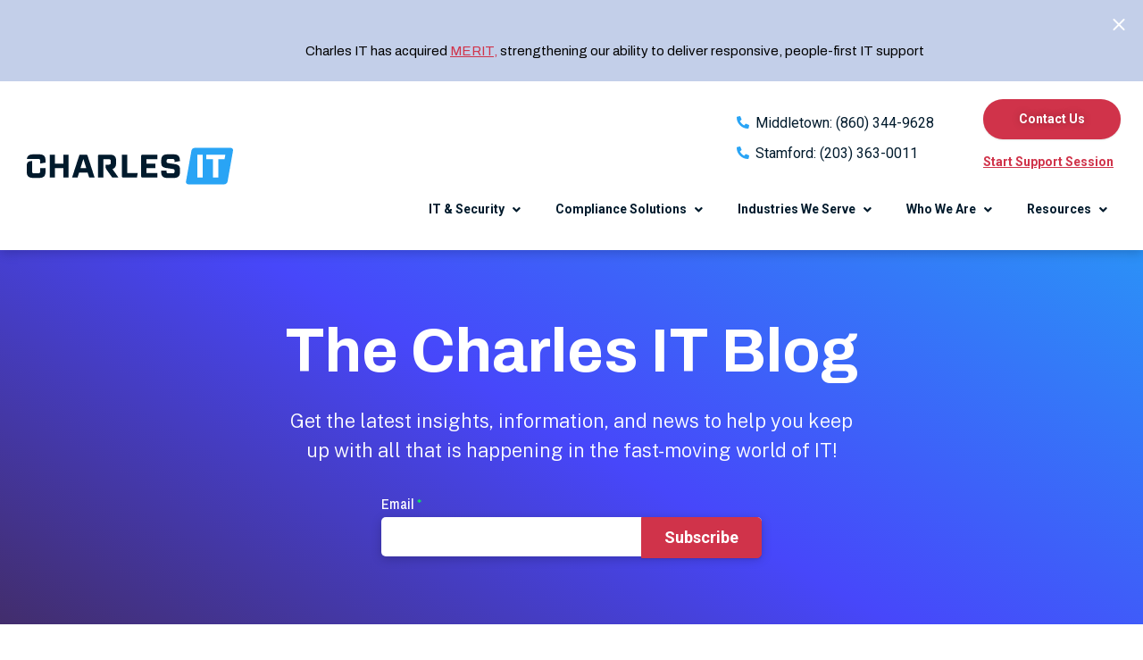

--- FILE ---
content_type: text/html; charset=UTF-8
request_url: https://blog.charlesit.com/tag/soc-2-requirements-checklist
body_size: 14141
content:
<!doctype html><html lang="en"><head>
    <meta charset="utf-8">
    <title>Blog | Charles IT | SOC 2 Requirements Checklist</title>
    <link rel="shortcut icon" href="https://blog.charlesit.com/hubfs/CharlesIt_June2020/Images/CharlesIT_Monogram-Chicklet_Blue_RGB.svg">
    <meta name="description" content="SOC 2 Requirements Checklist | Insights, information, and news to help you keep up with all that is happening in the fast-moving world of IT!">
    
    
    
    
      
    
    
      <link rel="stylesheet" href="https://cdnjs.cloudflare.com/ajax/libs/font-awesome/4.7.0/css/font-awesome.min.css" integrity="sha256-eZrrJcwDc/3uDhsdt61sL2oOBY362qM3lon1gyExkL0=" crossorigin="anonymous">
    
    
    <meta name="viewport" content="width=device-width, initial-scale=1">

    
    <meta property="og:description" content="SOC 2 Requirements Checklist | Insights, information, and news to help you keep up with all that is happening in the fast-moving world of IT!">
    <meta property="og:title" content="Blog | Charles IT | SOC 2 Requirements Checklist">
    <meta name="twitter:description" content="SOC 2 Requirements Checklist | Insights, information, and news to help you keep up with all that is happening in the fast-moving world of IT!">
    <meta name="twitter:title" content="Blog | Charles IT | SOC 2 Requirements Checklist">

    

    
  <script id="hs-search-input__valid-content-types" type="application/json">
    [
      
        "SITE_PAGE",
      
        "LANDING_PAGE",
      
        "BLOG_POST",
      
        "LISTING_PAGE",
      
        "KNOWLEDGE_ARTICLE",
      
        "HS_CASE_STUDY"
      
    ]
  </script>

    <style>
a.cta_button{-moz-box-sizing:content-box !important;-webkit-box-sizing:content-box !important;box-sizing:content-box !important;vertical-align:middle}.hs-breadcrumb-menu{list-style-type:none;margin:0px 0px 0px 0px;padding:0px 0px 0px 0px}.hs-breadcrumb-menu-item{float:left;padding:10px 0px 10px 10px}.hs-breadcrumb-menu-divider:before{content:'›';padding-left:10px}.hs-featured-image-link{border:0}.hs-featured-image{float:right;margin:0 0 20px 20px;max-width:50%}@media (max-width: 568px){.hs-featured-image{float:none;margin:0;width:100%;max-width:100%}}.hs-screen-reader-text{clip:rect(1px, 1px, 1px, 1px);height:1px;overflow:hidden;position:absolute !important;width:1px}
</style>

<link rel="stylesheet" href="https://blog.charlesit.com/hubfs/hub_generated/template_assets/1/31163394624/1763583424831/template_layout.min.css">
<link rel="stylesheet" href="https://blog.charlesit.com/hubfs/hub_generated/template_assets/1/60089758982/1768287509770/template_main_new.min.css">
<link rel="stylesheet" href="https://fonts.googleapis.com/css?family=Raleway:400,500,600,800,700,900,200,300">
<link rel="stylesheet" href="https://blog.charlesit.com/hubfs/hub_generated/template_assets/1/60003105812/1768564480802/template_menu_style_latest_menu_new.css">
<link rel="stylesheet" href="https://blog.charlesit.com/hubfs/hub_generated/template_assets/1/31163317028/1769492455667/template_theme-overrides.css">
<link rel="stylesheet" href="https://blog.charlesit.com/hubfs/hub_generated/module_assets/1/204770284427/1768567160092/module_Header_Section_2026.min.css">

	<style>
		@font-face {
			font-display: swap;
			font-family: eicons;
			src: url(https://blog.charlesit.com/hubfs/raw_assets/public/CharlesIt_June2020_Theme/fonts/eicons.eot);
			src: url(https://blog.charlesit.com/hubfs/raw_assets/public/CharlesIt_June2020_Theme/fonts/eicons.eot) format("embedded-opentype"),
				url(https://blog.charlesit.com/hubfs/raw_assets/public/CharlesIt_June2020_Theme/fonts/eicons.woff2) format("woff2"),
				url(https://blog.charlesit.com/hubfs/raw_assets/public/CharlesIt_June2020_Theme/fonts/eicons.woff) format("woff"),
				url(https://blog.charlesit.com/hubfs/raw_assets/public/CharlesIt_June2020_Theme/fonts/eicons.ttf) format("truetype"),
				url(https://blog.charlesit.com/hubfs/raw_assets/public/CharlesIt_June2020_Theme/fonts/eicons.svg) format("svg");
			font-weight: 400;
			font-style: normal
		}
	</style>
	
<link rel="stylesheet" href="https://blog.charlesit.com/hubfs/hub_generated/module_assets/1/88358251397/1742876379226/module_Blog_Listing_Banner.min.css">
<link rel="stylesheet" href="https://7052064.fs1.hubspotusercontent-na1.net/hubfs/7052064/hub_generated/module_assets/1/-2712622/1769168432663/module_search_input.min.css">
<link rel="stylesheet" href="/hs/hsstatic/AsyncSupport/static-1.501/sass/rss_post_listing.css">
<link rel="stylesheet" href="https://blog.charlesit.com/hubfs/hub_generated/module_assets/1/62125018467/1767977367642/module_Blog_Text_and_CTA.min.css">
<link rel="stylesheet" href="https://blog.charlesit.com/hubfs/hub_generated/module_assets/1/205085098080/1768486023817/module_Footer_Section_2026.min.css">
<style>
  @font-face {
    font-family: "Raleway";
    font-weight: 400;
    font-style: normal;
    font-display: swap;
    src: url("/_hcms/googlefonts/Raleway/regular.woff2") format("woff2"), url("/_hcms/googlefonts/Raleway/regular.woff") format("woff");
  }
  @font-face {
    font-family: "Raleway";
    font-weight: 700;
    font-style: normal;
    font-display: swap;
    src: url("/_hcms/googlefonts/Raleway/700.woff2") format("woff2"), url("/_hcms/googlefonts/Raleway/700.woff") format("woff");
  }
  @font-face {
    font-family: "Nunito";
    font-weight: 400;
    font-style: normal;
    font-display: swap;
    src: url("/_hcms/googlefonts/Nunito/regular.woff2") format("woff2"), url("/_hcms/googlefonts/Nunito/regular.woff") format("woff");
  }
  @font-face {
    font-family: "Nunito";
    font-weight: 700;
    font-style: normal;
    font-display: swap;
    src: url("/_hcms/googlefonts/Nunito/700.woff2") format("woff2"), url("/_hcms/googlefonts/Nunito/700.woff") format("woff");
  }
</style>

    

    
<!--  Added by GoogleAnalytics4 integration -->
<script>
var _hsp = window._hsp = window._hsp || [];
window.dataLayer = window.dataLayer || [];
function gtag(){dataLayer.push(arguments);}

var useGoogleConsentModeV2 = true;
var waitForUpdateMillis = 1000;


if (!window._hsGoogleConsentRunOnce) {
  window._hsGoogleConsentRunOnce = true;

  gtag('consent', 'default', {
    'ad_storage': 'denied',
    'analytics_storage': 'denied',
    'ad_user_data': 'denied',
    'ad_personalization': 'denied',
    'wait_for_update': waitForUpdateMillis
  });

  if (useGoogleConsentModeV2) {
    _hsp.push(['useGoogleConsentModeV2'])
  } else {
    _hsp.push(['addPrivacyConsentListener', function(consent){
      var hasAnalyticsConsent = consent && (consent.allowed || (consent.categories && consent.categories.analytics));
      var hasAdsConsent = consent && (consent.allowed || (consent.categories && consent.categories.advertisement));

      gtag('consent', 'update', {
        'ad_storage': hasAdsConsent ? 'granted' : 'denied',
        'analytics_storage': hasAnalyticsConsent ? 'granted' : 'denied',
        'ad_user_data': hasAdsConsent ? 'granted' : 'denied',
        'ad_personalization': hasAdsConsent ? 'granted' : 'denied'
      });
    }]);
  }
}

gtag('js', new Date());
gtag('set', 'developer_id.dZTQ1Zm', true);
gtag('config', 'G-WWWJ9S3DQ2');
</script>
<script async src="https://www.googletagmanager.com/gtag/js?id=G-WWWJ9S3DQ2"></script>

<!-- /Added by GoogleAnalytics4 integration -->

<!--  Added by GoogleTagManager integration -->
<script>
var _hsp = window._hsp = window._hsp || [];
window.dataLayer = window.dataLayer || [];
function gtag(){dataLayer.push(arguments);}

var useGoogleConsentModeV2 = true;
var waitForUpdateMillis = 1000;



var hsLoadGtm = function loadGtm() {
    if(window._hsGtmLoadOnce) {
      return;
    }

    if (useGoogleConsentModeV2) {

      gtag('set','developer_id.dZTQ1Zm',true);

      gtag('consent', 'default', {
      'ad_storage': 'denied',
      'analytics_storage': 'denied',
      'ad_user_data': 'denied',
      'ad_personalization': 'denied',
      'wait_for_update': waitForUpdateMillis
      });

      _hsp.push(['useGoogleConsentModeV2'])
    }

    (function(w,d,s,l,i){w[l]=w[l]||[];w[l].push({'gtm.start':
    new Date().getTime(),event:'gtm.js'});var f=d.getElementsByTagName(s)[0],
    j=d.createElement(s),dl=l!='dataLayer'?'&l='+l:'';j.async=true;j.src=
    'https://www.googletagmanager.com/gtm.js?id='+i+dl;f.parentNode.insertBefore(j,f);
    })(window,document,'script','dataLayer','GTM-5NKN72T');

    window._hsGtmLoadOnce = true;
};

_hsp.push(['addPrivacyConsentListener', function(consent){
  if(consent.allowed || (consent.categories && consent.categories.analytics)){
    hsLoadGtm();
  }
}]);

</script>

<!-- /Added by GoogleTagManager integration -->


<!-- Google Tag Manager -->
<script>(function(w,d,s,l,i){w[l]=w[l]||[];w[l].push({'gtm.start':
new Date().getTime(),event:'gtm.js'});var f=d.getElementsByTagName(s)[0],
j=d.createElement(s),dl=l!='dataLayer'?'&l='+l:'';j.async=true;j.src=
'https://www.googletagmanager.com/gtm.js?id='+i+dl;f.parentNode.insertBefore(j,f);
})(window,document,'script','dataLayer','GTM-5NKN72T');</script>
<!-- End Google Tag Manager -->
<meta name="twitter:site" content="@Charles__IT">
<meta property="og:url" content="https://blog.charlesit.com/tag/soc-2-requirements-checklist">
<meta property="og:type" content="blog">
<meta name="twitter:card" content="summary">
<link rel="alternate" type="application/rss+xml" href="https://blog.charlesit.com/rss.xml">
<meta name="twitter:domain" content="blog.charlesit.com">
<script src="//platform.linkedin.com/in.js" type="text/javascript">
    lang: en_US
</script>

<meta http-equiv="content-language" content="en">





<!-- Google Tag Manager -->
<script>(function(w,d,s,l,i){w[l]=w[l]||[];w[l].push({'gtm.start':
new Date().getTime(),event:'gtm.js'});var f=d.getElementsByTagName(s)[0],
j=d.createElement(s),dl=l!='dataLayer'?'&l='+l:'';j.async=true;j.src=
'https://www.googletagmanager.com/gtm.js?id='+i+dl;f.parentNode.insertBefore(j,f);
})(window,document,'script','dataLayer','GTM-NWTWBX48');</script>
<!-- End Google Tag Manager -->
    
    
    <style>.fa.fa-user:before {content: "\f007";}</style>
  <meta name="generator" content="HubSpot"></head>
  <body class="theme-update2026">
<!--  Added by GoogleTagManager integration -->
<noscript><iframe src="https://www.googletagmanager.com/ns.html?id=GTM-5NKN72T" height="0" width="0" style="display:none;visibility:hidden"></iframe></noscript>

<!-- /Added by GoogleTagManager integration -->

    <div class="body-wrapper cd-main-content   hs-content-id-85060819467 hs-blog-listing hs-blog-id-30237496149">
      
<div data-global-resource-path="CharlesIt_June2020_Theme/templates/partials/header-updated-2026.html"><div id="hs_cos_wrapper_module_16372315247796" class="hs_cos_wrapper hs_cos_wrapper_widget hs_cos_wrapper_type_module" style="" data-hs-cos-general-type="widget" data-hs-cos-type="module">













	
	<div class="top-sec-wrp">
		<div class="header-top-section">
			<div class="container">
				<div class="top-content">
					<div class="close-icon">
						<svg xmlns="http://www.w3.org/2000/svg" viewbox="0 0 32 32">
							<path d="M4 4 L28 28 M28 4 L4 28" stroke="currentColor" stroke-linecap="round"></path>
						</svg>
					</div>
					<p><span style="color: #000000;">Charles IT has acquired <span style="color: #d0334a;"> <a href="https://cta-service-cms2.hubspot.com/web-interactives/public/v1/track/click?encryptedPayload=AVxigLK9nniC666P4bWH29rzNqjrvx0RnX6fX%2FVvN%2BIaqo8KMAIhz8tsjWKBm%2BDLVS7wDZlpr3DWnuu4DsHn2raIqeaHpQ4uCffP2zFUcbJQ4hj%2FNSDrjHs73Yr528yA2DSlzgYoR65QtmjGDReLi7qoRI0uBmi4ziv%2BxjlM%2FEc%3D&amp;portalId=7872840&amp;webInteractiveId=519076836021&amp;webInteractiveContentId=204792877954&amp;containerType=BANNER&amp;campaignId=c79f0139-8279-49fa-aca3-34ff404b504c&amp;pageUrl=https%3A%2F%2Fwww.charlesit.com%2F&amp;__hstc=233546881.a4fa9d4e8be0947dbcac8ad3ae938440.1761645048974.1768284621466.1768305196387.38&amp;__hssc=233546881.29.1768305196387&amp;__hsfp=1bfaff2404418d4611b2952ce06212a3" target="_blank" style="color: #d0334a;" rel="noopener" data-container-navigation-controller="true">MERIT</a>, </span> strengthening our ability to deliver responsive, people-first IT support </span></p>
				</div>
			</div>
		</div>
	</div>
	


	<div class="ch-header updated-header">
		<div class="cd-overlay"></div>
		<header class="cd-main-header updated-header">

			<ul class="cd-header-buttons ">
				<li><a class="cd-nav-trigger" href="#cd-primary-nav"><span></span></a></li>
			</ul> <!-- cd-header-buttons -->
		</header>
		<div class="container"> 
			<div class="inner-ch-header"> 
				
				<div class="logo">
					
					
					<a href="https://www.charlesit.com/">
						
						
						<img src="https://blog.charlesit.com/hubfs/CharlesIt_June2020/Images/CharlesIT_Logo_Color_RGB.svg" alt="CharlesIT_Logo_Color_RGB" loading="lazy">
						
					</a>
				</div>
				
				<div class="header-right">
					<div class="header-top ">
						<ul class="contact-group">
							
							<li class="list-item">
								<a href="tel:(860)-344-9628">
									<span class="list-icon">
										<i aria-hidden="true" class="fas fa-phone-alt"></i>
									</span>
									<span class="list-text">Middletown:  (860) 344-9628</span>
								</a>
							</li>
							
							<li class="list-item">
								<a href="tel:(203)-363-0011">
									<span class="list-icon">
										<i aria-hidden="true" class="fas fa-phone-alt"></i>
									</span>
									<span class="list-text">Stamford:  (203) 363-0011</span>
								</a>
							</li>
							
						</ul>
						<div class="cta-group">
							
							<div class="btn-item">
								
								
								
								
								<a class="hs-button" href="https://cmd-charlesit.screenconnect.com/">
									Start Support Session
								</a>
								
								
								
							</div>
							
							<div class="btn-item">
								
								
								
								
								<a class="hs-button" href="https://meetings.hubspot.com/jacob-forrester/contact-us-page?__hstc=263665619.a45b8717df4e0a36b0a114362c94b7d0.1768217293095.1768279513813.1768301672531.4&amp;__hssc=263665619.3.1768301672531&amp;__hsfp=1bfaff2404418d4611b2952ce06212a3">
									Contact Us
								</a>
								
								
								
							</div>
							
						</div>
					</div>
					<div class="custom-menu-primary-new">
						<nav aria-label="Main menu" class="navigation-primary">
							



<ul class="submenu level-1 cd-primary-nav" aria-hidden="false">
	

		
		

<li class="has-submenu menu-item has-children">
	<a class="menu-link">
		IT &amp; Security
		
		
		<b class="caret"></b>
		
		
	</a>

	
	



	<ul class="submenu level-2" aria-hidden="true">
		

		
		

<li class="has-submenu menu-item has-children">
	<a href="https://www.charlesit.com/services/managed-it-services/" class="menu-link" target="_blank">
		IT Services 
		
	</a>

	
	



	<ul class="submenu level-3" aria-hidden="true">
		

		
		

<li class="no-submenu menu-item">
	<a href="https://www.charlesit.com/it-strategy/" class="menu-link">
		IT Strategy
		
	</a>

	

</li>

		
		

<li class="no-submenu menu-item">
	<a href="https://www.charlesit.com/services/unlimited-it-support/" class="menu-link">
		IT Support
		
	</a>

	

</li>

		
		

<li class="no-submenu menu-item">
	<a href="https://www.charlesit.com/services/managed-compliance/" class="menu-link">
		Managed Compliance
		
	</a>

	

</li>

		
		

<li class="no-submenu menu-item">
	<a href="https://www.charlesit.com/services/managed-security/" class="menu-link">
		Managed Security
		
	</a>

	

</li>

		
		

<li class="no-submenu menu-item">
	<a href="https://www.charlesit.com/services/backup-disaster-recovery/" class="menu-link">
		Backup &amp; Disaster Recovery
		
	</a>

	

</li>

		
		

<li class="no-submenu menu-item">
	<a href="https://www.charlesit.com/services/hosted-email/" class="menu-link">
		Email Solutions
		
	</a>

	

</li>

		
		

<li class="no-submenu menu-item">
	<a href="https://www.charlesit.com/services/private-cloud/" class="menu-link">
		Private Cloud
		
	</a>

	

</li>

		
		

<li class="no-submenu menu-item">
	<a href="https://www.charlesit.com/services/public-cloud/" class="menu-link">
		Public Cloud
		
	</a>

	

</li>

		
		

<li class="no-submenu menu-item">
	<a href="https://www.charlesit.com/services/business-phone-systems/" class="menu-link">
		VoIP
		
	</a>

	

</li>

		
		

<li class="no-submenu menu-item">
	<a href="https://www.charlesit.com/services/cloud-backup-or-saas-backup-protection/" class="menu-link">
		Cloud Backup or SaaS Backup Protection
		
	</a>

	

</li>

		
		

<li class="no-submenu menu-item">
	<a href="https://www.charlesit.com/services/vciso/" class="menu-link">
		vCISO
		
	</a>

	

</li>

		

		
		<li class="menu-ebook_list menu-right-1">
			<div class="menu-ebook">
				<img src="https://blog.charlesit.com/hubfs/CharlesIt_June2020/Images/NAVigation-Photos-3.png.webp" class="aligncenter img-responsive">
				<h3>Explore Our Case Studies</h3>
				<!--HubSpot Call-to-Action Code --><span class="hs-cta-wrapper" id="hs-cta-wrapper-2b3b923a-ca3c-4a6e-810c-0db2c8e2a0bd"><span class="hs-cta-node hs-cta-2b3b923a-ca3c-4a6e-810c-0db2c8e2a0bd" id="hs-cta-2b3b923a-ca3c-4a6e-810c-0db2c8e2a0bd"><!--[if lte IE 8]><div id="hs-cta-ie-element"></div><![endif]--><a href="https://cta-redirect.hubspot.com/cta/redirect/7872840/2b3b923a-ca3c-4a6e-810c-0db2c8e2a0bd"><img class="hs-cta-img" id="hs-cta-img-2b3b923a-ca3c-4a6e-810c-0db2c8e2a0bd" style="border-width:0px;" src="https://no-cache.hubspot.com/cta/default/7872840/2b3b923a-ca3c-4a6e-810c-0db2c8e2a0bd.png" alt="Learn More"></a></span><script charset="utf-8" src="https://js.hscta.net/cta/current.js"></script><script type="text/javascript"> hbspt.cta.load(7872840, '2b3b923a-ca3c-4a6e-810c-0db2c8e2a0bd', {"useNewLoader":"true","region":"na1"}); </script></span><!-- end HubSpot Call-to-Action Code -->

			</div>
		</li>   
		

		<li class="menu-ebook_list menu-right-1 book-mobile-show" stlye="display:none">
			<div class="menu-ebook">
				<img src="https://www.charlesit.com/wp-content/uploads/2021/05/img-ebook-CMMC-Certs.png" class="aligncenter img-responsive">
				<h3>CMMC: Everything you need to know</h3>
				<span class="hs-cta-wrapper" id="hs-cta-wrapper-be873899-43a9-409b-8e12-12053cf0e380"><span class="hs-cta-node hs-cta-be873899-43a9-409b-8e12-12053cf0e380" id="hs-cta-be873899-43a9-409b-8e12-12053cf0e380"><!--[if lte IE 8]><div id="hs-cta-ie-element"></div><![endif]--><a href="https://cta-redirect.hubspot.com/cta/redirect/7872840/be873899-43a9-409b-8e12-12053cf0e380"><img class="hs-cta-img" id="hs-cta-img-be873899-43a9-409b-8e12-12053cf0e380" style="border-width:0px;" src="https://no-cache.hubspot.com/cta/default/7872840/be873899-43a9-409b-8e12-12053cf0e380.png" alt="Download Now"></a></span><script charset="utf-8" src="https://js.hscta.net/cta/current.js"></script><script type="text/javascript"> hbspt.cta.load(7872840, 'be873899-43a9-409b-8e12-12053cf0e380', {}); </script></span>
			</div>
		</li>   

	</ul>

	
	

</li>

		
		

<li class="has-submenu menu-item has-children">
	<a href="https://www.charlesit.com/services/it-security/" class="menu-link">
		IT Security 
		
	</a>

	
	



	<ul class="submenu level-3" aria-hidden="true">
		

		
		

<li class="no-submenu menu-item">
	<a href="https://www.charlesit.com/services/cyber-security-awareness-training/" class="menu-link">
		Security Awareness Training
		
	</a>

	

</li>

		
		

<li class="no-submenu menu-item">
	<a href="https://www.charlesit.com/services/cyber-security-awareness-training/" class="menu-link">
		Endpoint Encryption
		
	</a>

	

</li>

		
		

<li class="no-submenu menu-item">
	<a href="https://www.charlesit.com/services/siem/" class="menu-link">
		SIEM
		
	</a>

	

</li>

		
		

<li class="no-submenu menu-item">
	<a href="https://www.charlesit.com/services/vulnerability-scanning/" class="menu-link">
		External Vulnerability Assessment
		
	</a>

	

</li>

		
		

<li class="no-submenu menu-item">
	<a href="https://www.charlesit.com/services/internal-vulnerability-scanning/" class="menu-link">
		Internal Vulnerability Assessment
		
	</a>

	

</li>

		
		

<li class="no-submenu menu-item">
	<a href="https://www.charlesit.com/services/multi-factor-authentication/" class="menu-link">
		Multi-Factor Authentication (MFA)
		
	</a>

	

</li>

		
		

<li class="no-submenu menu-item">
	<a href="https://www.charlesit.com/services/dark-web-monitoring/" class="menu-link">
		Dark Web Monitoring
		
	</a>

	

</li>

		
		

<li class="no-submenu menu-item">
	<a href="https://www.charlesit.com/services/managed-detection-response/" class="menu-link">
		MDR Solutions
		
	</a>

	

</li>

		
		

<li class="no-submenu menu-item">
	<a href="https://www.charlesit.com/services/penetration-testing-management/" class="menu-link">
		Penetration Testing Management
		
	</a>

	

</li>

		
		

<li class="no-submenu menu-item">
	<a href="https://www.charlesit.com/services/dns-management/" class="menu-link">
		Domain Name System (DNS) Management
		
	</a>

	

</li>

		

		
		<li class="menu-ebook_list menu-right-2">
			<div class="menu-ebook">
				<img src="https://blog.charlesit.com/hubfs/CharlesIt_June2020/Images/NAVigation-Photos-2.png.webp" class="aligncenter img-responsive">
				<h3>Explore Our Compliance Resources</h3>
				<!--HubSpot Call-to-Action Code --><span class="hs-cta-wrapper" id="hs-cta-wrapper-cd16c175-a389-44e0-ba60-893f82123cc0"><span class="hs-cta-node hs-cta-cd16c175-a389-44e0-ba60-893f82123cc0" id="hs-cta-cd16c175-a389-44e0-ba60-893f82123cc0"><!--[if lte IE 8]><div id="hs-cta-ie-element"></div><![endif]--><a href="https://cta-redirect.hubspot.com/cta/redirect/7872840/cd16c175-a389-44e0-ba60-893f82123cc0"><img class="hs-cta-img" id="hs-cta-img-cd16c175-a389-44e0-ba60-893f82123cc0" style="border-width:0px;" src="https://no-cache.hubspot.com/cta/default/7872840/cd16c175-a389-44e0-ba60-893f82123cc0.png" alt="Learn More"></a></span><script charset="utf-8" src="https://js.hscta.net/cta/current.js"></script><script type="text/javascript"> hbspt.cta.load(7872840, 'cd16c175-a389-44e0-ba60-893f82123cc0', {"useNewLoader":"true","region":"na1"}); </script></span><!-- end HubSpot Call-to-Action Code -->

			</div>
		</li>
		

		<li class="menu-ebook_list menu-right-2 book-mobile-show" stlye="display:none">
			<div class="menu-ebook">
				<img src="https://www.charlesit.com/wp-content/uploads/2021/05/img-ebook-CMMC-Certs.png" class="aligncenter img-responsive">
				<h3>CMMC: Everything you need to know</h3>
				<span class="hs-cta-wrapper" id="hs-cta-wrapper-be873899-43a9-409b-8e12-12053cf0e380"><span class="hs-cta-node hs-cta-be873899-43a9-409b-8e12-12053cf0e380" id="hs-cta-be873899-43a9-409b-8e12-12053cf0e380"><!--[if lte IE 8]><div id="hs-cta-ie-element"></div><![endif]--><a href="https://cta-redirect.hubspot.com/cta/redirect/7872840/be873899-43a9-409b-8e12-12053cf0e380"><img class="hs-cta-img" id="hs-cta-img-be873899-43a9-409b-8e12-12053cf0e380" style="border-width:0px;" src="https://no-cache.hubspot.com/cta/default/7872840/be873899-43a9-409b-8e12-12053cf0e380.png" alt="Download Now"></a></span><script charset="utf-8" src="https://js.hscta.net/cta/current.js"></script><script type="text/javascript"> hbspt.cta.load(7872840, 'be873899-43a9-409b-8e12-12053cf0e380', {}); </script></span>
			</div>
		</li>   

	</ul>

	
	

</li>

		

		
		<li class="menu-ebook_list menu-right-1">
			<div class="menu-ebook">
				<img src="https://blog.charlesit.com/hubfs/CharlesIt_June2020/Images/NAVigation-Photos-3.png.webp" class="aligncenter img-responsive">
				<h3>Explore Our Case Studies</h3>
				<!--HubSpot Call-to-Action Code --><span class="hs-cta-wrapper" id="hs-cta-wrapper-2b3b923a-ca3c-4a6e-810c-0db2c8e2a0bd"><span class="hs-cta-node hs-cta-2b3b923a-ca3c-4a6e-810c-0db2c8e2a0bd" id="hs-cta-2b3b923a-ca3c-4a6e-810c-0db2c8e2a0bd"><!--[if lte IE 8]><div id="hs-cta-ie-element"></div><![endif]--><a href="https://cta-redirect.hubspot.com/cta/redirect/7872840/2b3b923a-ca3c-4a6e-810c-0db2c8e2a0bd"><img class="hs-cta-img" id="hs-cta-img-2b3b923a-ca3c-4a6e-810c-0db2c8e2a0bd" style="border-width:0px;" src="https://no-cache.hubspot.com/cta/default/7872840/2b3b923a-ca3c-4a6e-810c-0db2c8e2a0bd.png" alt="Learn More"></a></span><script charset="utf-8" src="https://js.hscta.net/cta/current.js"></script><script type="text/javascript"> hbspt.cta.load(7872840, '2b3b923a-ca3c-4a6e-810c-0db2c8e2a0bd', {"useNewLoader":"true","region":"na1"}); </script></span><!-- end HubSpot Call-to-Action Code -->

			</div>
		</li>   
		

		<li class="menu-ebook_list menu-right-1 book-mobile-show" stlye="display:none">
			<div class="menu-ebook">
				<img src="https://www.charlesit.com/wp-content/uploads/2021/05/img-ebook-CMMC-Certs.png" class="aligncenter img-responsive">
				<h3>CMMC: Everything you need to know</h3>
				<span class="hs-cta-wrapper" id="hs-cta-wrapper-be873899-43a9-409b-8e12-12053cf0e380"><span class="hs-cta-node hs-cta-be873899-43a9-409b-8e12-12053cf0e380" id="hs-cta-be873899-43a9-409b-8e12-12053cf0e380"><!--[if lte IE 8]><div id="hs-cta-ie-element"></div><![endif]--><a href="https://cta-redirect.hubspot.com/cta/redirect/7872840/be873899-43a9-409b-8e12-12053cf0e380"><img class="hs-cta-img" id="hs-cta-img-be873899-43a9-409b-8e12-12053cf0e380" style="border-width:0px;" src="https://no-cache.hubspot.com/cta/default/7872840/be873899-43a9-409b-8e12-12053cf0e380.png" alt="Download Now"></a></span><script charset="utf-8" src="https://js.hscta.net/cta/current.js"></script><script type="text/javascript"> hbspt.cta.load(7872840, 'be873899-43a9-409b-8e12-12053cf0e380', {}); </script></span>
			</div>
		</li>   

	</ul>

	
	

</li>

		
		

<li class="has-submenu menu-item has-children">
	<a class="menu-link">
		Compliance Solutions
		
		
		<b class="caret"></b>
		
		
	</a>

	
	



	<ul class="submenu level-2" aria-hidden="true">
		

		
		

<li class="has-submenu menu-item has-children">
	<a href="https://www.charlesit.com/services/compliance/" class="menu-link">
		IT Compliance 
		
	</a>

	
	



	<ul class="submenu level-3" aria-hidden="true">
		

		
		

<li class="no-submenu menu-item">
	<a href="https://www.charlesit.com/services/nist-compliance/" class="menu-link">
		NIST CSF
		
	</a>

	

</li>

		
		

<li class="no-submenu menu-item">
	<a href="https://www.charlesit.com/services/cmmc-compliance/" class="menu-link">
		CMMC
		
	</a>

	

</li>

		
		

<li class="no-submenu menu-item">
	<a href="https://www.charlesit.com/services/dfars-compliance/" class="menu-link">
		DFARS 800-171
		
	</a>

	

</li>

		
		

<li class="no-submenu menu-item">
	<a href="https://www.charlesit.com/services/soc-2-compliance/" class="menu-link">
		SOC2
		
	</a>

	

</li>

		
		

<li class="no-submenu menu-item">
	<a href="https://www.charlesit.com/services/hipaa-compliance/" class="menu-link">
		HIPAA
		
	</a>

	

</li>

		
		

<li class="no-submenu menu-item">
	<a href="https://www.charlesit.com/services/sec-compliance/" class="menu-link">
		SEC
		
	</a>

	

</li>

		
		

<li class="no-submenu menu-item">
	<a href="https://www.charlesit.com/services/finra-compliance/" class="menu-link">
		FINRA
		
	</a>

	

</li>

		

		
		<li class="menu-ebook_list menu-right-1">
			<div class="menu-ebook">
				<img src="https://blog.charlesit.com/hubfs/CharlesIt_June2020/Images/NAVigation-Photos-3.png.webp" class="aligncenter img-responsive">
				<h3>Explore Our Case Studies</h3>
				<!--HubSpot Call-to-Action Code --><span class="hs-cta-wrapper" id="hs-cta-wrapper-2b3b923a-ca3c-4a6e-810c-0db2c8e2a0bd"><span class="hs-cta-node hs-cta-2b3b923a-ca3c-4a6e-810c-0db2c8e2a0bd" id="hs-cta-2b3b923a-ca3c-4a6e-810c-0db2c8e2a0bd"><!--[if lte IE 8]><div id="hs-cta-ie-element"></div><![endif]--><a href="https://cta-redirect.hubspot.com/cta/redirect/7872840/2b3b923a-ca3c-4a6e-810c-0db2c8e2a0bd"><img class="hs-cta-img" id="hs-cta-img-2b3b923a-ca3c-4a6e-810c-0db2c8e2a0bd" style="border-width:0px;" src="https://no-cache.hubspot.com/cta/default/7872840/2b3b923a-ca3c-4a6e-810c-0db2c8e2a0bd.png" alt="Learn More"></a></span><script charset="utf-8" src="https://js.hscta.net/cta/current.js"></script><script type="text/javascript"> hbspt.cta.load(7872840, '2b3b923a-ca3c-4a6e-810c-0db2c8e2a0bd', {"useNewLoader":"true","region":"na1"}); </script></span><!-- end HubSpot Call-to-Action Code -->

			</div>
		</li>   
		

		<li class="menu-ebook_list menu-right-1 book-mobile-show" stlye="display:none">
			<div class="menu-ebook">
				<img src="https://www.charlesit.com/wp-content/uploads/2021/05/img-ebook-CMMC-Certs.png" class="aligncenter img-responsive">
				<h3>CMMC: Everything you need to know</h3>
				<span class="hs-cta-wrapper" id="hs-cta-wrapper-be873899-43a9-409b-8e12-12053cf0e380"><span class="hs-cta-node hs-cta-be873899-43a9-409b-8e12-12053cf0e380" id="hs-cta-be873899-43a9-409b-8e12-12053cf0e380"><!--[if lte IE 8]><div id="hs-cta-ie-element"></div><![endif]--><a href="https://cta-redirect.hubspot.com/cta/redirect/7872840/be873899-43a9-409b-8e12-12053cf0e380"><img class="hs-cta-img" id="hs-cta-img-be873899-43a9-409b-8e12-12053cf0e380" style="border-width:0px;" src="https://no-cache.hubspot.com/cta/default/7872840/be873899-43a9-409b-8e12-12053cf0e380.png" alt="Download Now"></a></span><script charset="utf-8" src="https://js.hscta.net/cta/current.js"></script><script type="text/javascript"> hbspt.cta.load(7872840, 'be873899-43a9-409b-8e12-12053cf0e380', {}); </script></span>
			</div>
		</li>   

	</ul>

	
	

</li>

		

		
		<li class="menu-ebook_list menu-right-2">
			<div class="menu-ebook">
				<img src="https://blog.charlesit.com/hubfs/CharlesIt_June2020/Images/NAVigation-Photos-2.png.webp" class="aligncenter img-responsive">
				<h3>Explore Our Compliance Resources</h3>
				<!--HubSpot Call-to-Action Code --><span class="hs-cta-wrapper" id="hs-cta-wrapper-cd16c175-a389-44e0-ba60-893f82123cc0"><span class="hs-cta-node hs-cta-cd16c175-a389-44e0-ba60-893f82123cc0" id="hs-cta-cd16c175-a389-44e0-ba60-893f82123cc0"><!--[if lte IE 8]><div id="hs-cta-ie-element"></div><![endif]--><a href="https://cta-redirect.hubspot.com/cta/redirect/7872840/cd16c175-a389-44e0-ba60-893f82123cc0"><img class="hs-cta-img" id="hs-cta-img-cd16c175-a389-44e0-ba60-893f82123cc0" style="border-width:0px;" src="https://no-cache.hubspot.com/cta/default/7872840/cd16c175-a389-44e0-ba60-893f82123cc0.png" alt="Learn More"></a></span><script charset="utf-8" src="https://js.hscta.net/cta/current.js"></script><script type="text/javascript"> hbspt.cta.load(7872840, 'cd16c175-a389-44e0-ba60-893f82123cc0', {"useNewLoader":"true","region":"na1"}); </script></span><!-- end HubSpot Call-to-Action Code -->

			</div>
		</li>
		

		<li class="menu-ebook_list menu-right-2 book-mobile-show" stlye="display:none">
			<div class="menu-ebook">
				<img src="https://www.charlesit.com/wp-content/uploads/2021/05/img-ebook-CMMC-Certs.png" class="aligncenter img-responsive">
				<h3>CMMC: Everything you need to know</h3>
				<span class="hs-cta-wrapper" id="hs-cta-wrapper-be873899-43a9-409b-8e12-12053cf0e380"><span class="hs-cta-node hs-cta-be873899-43a9-409b-8e12-12053cf0e380" id="hs-cta-be873899-43a9-409b-8e12-12053cf0e380"><!--[if lte IE 8]><div id="hs-cta-ie-element"></div><![endif]--><a href="https://cta-redirect.hubspot.com/cta/redirect/7872840/be873899-43a9-409b-8e12-12053cf0e380"><img class="hs-cta-img" id="hs-cta-img-be873899-43a9-409b-8e12-12053cf0e380" style="border-width:0px;" src="https://no-cache.hubspot.com/cta/default/7872840/be873899-43a9-409b-8e12-12053cf0e380.png" alt="Download Now"></a></span><script charset="utf-8" src="https://js.hscta.net/cta/current.js"></script><script type="text/javascript"> hbspt.cta.load(7872840, 'be873899-43a9-409b-8e12-12053cf0e380', {}); </script></span>
			</div>
		</li>   

	</ul>

	
	

</li>

		
		

<li class="has-submenu menu-item has-children">
	<a href="https://www.charlesit.com/industries/" class="menu-link">
		Industries We Serve
		
		
		<b class="caret"></b>
		
		
	</a>

	
	



	<ul class="submenu level-2" aria-hidden="true">
		

		
		

<li class="has-submenu menu-item has-children">
	<a class="menu-link">
		Industries we Serve
		
	</a>

	
	



	<ul class="submenu level-3" aria-hidden="true">
		

		
		

<li class="no-submenu menu-item">
	<a href="https://www.charlesit.com/industries/healthcare/" class="menu-link">
		Healthcare
		
	</a>

	

</li>

		
		

<li class="no-submenu menu-item">
	<a href="https://www.charlesit.com/industries/manufacturing/" class="menu-link">
		Manufacturing
		
	</a>

	

</li>

		
		

<li class="no-submenu menu-item">
	<a href="https://www.charlesit.com/industries/financial-services/" class="menu-link">
		Financial Services
		
	</a>

	

</li>

		
		

<li class="no-submenu menu-item">
	<a href="https://www.charlesit.com/industries/professional-services/" class="menu-link">
		Professional Services
		
	</a>

	

</li>

		
		

<li class="no-submenu menu-item">
	<a href="https://www.charlesit.com/industries/nonprofits/" class="menu-link">
		Non-Profits
		
	</a>

	

</li>

		

		
		<li class="menu-ebook_list menu-right-1">
			<div class="menu-ebook">
				<img src="https://blog.charlesit.com/hubfs/CharlesIt_June2020/Images/NAVigation-Photos-3.png.webp" class="aligncenter img-responsive">
				<h3>Explore Our Case Studies</h3>
				<!--HubSpot Call-to-Action Code --><span class="hs-cta-wrapper" id="hs-cta-wrapper-2b3b923a-ca3c-4a6e-810c-0db2c8e2a0bd"><span class="hs-cta-node hs-cta-2b3b923a-ca3c-4a6e-810c-0db2c8e2a0bd" id="hs-cta-2b3b923a-ca3c-4a6e-810c-0db2c8e2a0bd"><!--[if lte IE 8]><div id="hs-cta-ie-element"></div><![endif]--><a href="https://cta-redirect.hubspot.com/cta/redirect/7872840/2b3b923a-ca3c-4a6e-810c-0db2c8e2a0bd"><img class="hs-cta-img" id="hs-cta-img-2b3b923a-ca3c-4a6e-810c-0db2c8e2a0bd" style="border-width:0px;" src="https://no-cache.hubspot.com/cta/default/7872840/2b3b923a-ca3c-4a6e-810c-0db2c8e2a0bd.png" alt="Learn More"></a></span><script charset="utf-8" src="https://js.hscta.net/cta/current.js"></script><script type="text/javascript"> hbspt.cta.load(7872840, '2b3b923a-ca3c-4a6e-810c-0db2c8e2a0bd', {"useNewLoader":"true","region":"na1"}); </script></span><!-- end HubSpot Call-to-Action Code -->

			</div>
		</li>   
		

		<li class="menu-ebook_list menu-right-1 book-mobile-show" stlye="display:none">
			<div class="menu-ebook">
				<img src="https://www.charlesit.com/wp-content/uploads/2021/05/img-ebook-CMMC-Certs.png" class="aligncenter img-responsive">
				<h3>CMMC: Everything you need to know</h3>
				<span class="hs-cta-wrapper" id="hs-cta-wrapper-be873899-43a9-409b-8e12-12053cf0e380"><span class="hs-cta-node hs-cta-be873899-43a9-409b-8e12-12053cf0e380" id="hs-cta-be873899-43a9-409b-8e12-12053cf0e380"><!--[if lte IE 8]><div id="hs-cta-ie-element"></div><![endif]--><a href="https://cta-redirect.hubspot.com/cta/redirect/7872840/be873899-43a9-409b-8e12-12053cf0e380"><img class="hs-cta-img" id="hs-cta-img-be873899-43a9-409b-8e12-12053cf0e380" style="border-width:0px;" src="https://no-cache.hubspot.com/cta/default/7872840/be873899-43a9-409b-8e12-12053cf0e380.png" alt="Download Now"></a></span><script charset="utf-8" src="https://js.hscta.net/cta/current.js"></script><script type="text/javascript"> hbspt.cta.load(7872840, 'be873899-43a9-409b-8e12-12053cf0e380', {}); </script></span>
			</div>
		</li>   

	</ul>

	
	

</li>

		

		
		<li class="menu-ebook_list menu-right-3">
			<div class="menu-ebook">
				<h3>Need Help?</h3>
				<!--HubSpot Call-to-Action Code --><span class="hs-cta-wrapper" id="hs-cta-wrapper-b938156c-3be8-4689-8f2c-c96be2f4698a"><span class="hs-cta-node hs-cta-b938156c-3be8-4689-8f2c-c96be2f4698a" id="hs-cta-b938156c-3be8-4689-8f2c-c96be2f4698a"><!--[if lte IE 8]><div id="hs-cta-ie-element"></div><![endif]--><a href="https://cta-redirect.hubspot.com/cta/redirect/7872840/b938156c-3be8-4689-8f2c-c96be2f4698a"><img class="hs-cta-img" id="hs-cta-img-b938156c-3be8-4689-8f2c-c96be2f4698a" style="border-width:0px;" src="https://no-cache.hubspot.com/cta/default/7872840/b938156c-3be8-4689-8f2c-c96be2f4698a.png" alt="Contact US"></a></span><script charset="utf-8" src="https://js.hscta.net/cta/current.js"></script><script type="text/javascript"> hbspt.cta.load(7872840, 'b938156c-3be8-4689-8f2c-c96be2f4698a', {"useNewLoader":"true","region":"na1"}); </script></span><!-- end HubSpot Call-to-Action Code -->
				<a class="img-linkk" href="https://charlesit.timezest.com/jacob-forrester/phone-call-60"><img src="https://blog.charlesit.com/hubfs/CharlesIt_June2020/Images/Untitled-design-24.png.webp" class="aligncenter img-responsive"></a>


			</div>
		</li>
		

		<li class="menu-ebook_list menu-right-3 book-mobile-show" stlye="display:none">
			<div class="menu-ebook">
				<img src="https://www.charlesit.com/wp-content/uploads/2021/05/img-ebook-CMMC-Certs.png" class="aligncenter img-responsive">
				<h3>CMMC: Everything you need to know</h3>
				<span class="hs-cta-wrapper" id="hs-cta-wrapper-be873899-43a9-409b-8e12-12053cf0e380"><span class="hs-cta-node hs-cta-be873899-43a9-409b-8e12-12053cf0e380" id="hs-cta-be873899-43a9-409b-8e12-12053cf0e380"><!--[if lte IE 8]><div id="hs-cta-ie-element"></div><![endif]--><a href="https://cta-redirect.hubspot.com/cta/redirect/7872840/be873899-43a9-409b-8e12-12053cf0e380"><img class="hs-cta-img" id="hs-cta-img-be873899-43a9-409b-8e12-12053cf0e380" style="border-width:0px;" src="https://no-cache.hubspot.com/cta/default/7872840/be873899-43a9-409b-8e12-12053cf0e380.png" alt="Download Now"></a></span><script charset="utf-8" src="https://js.hscta.net/cta/current.js"></script><script type="text/javascript"> hbspt.cta.load(7872840, 'be873899-43a9-409b-8e12-12053cf0e380', {}); </script></span>
			</div>
		</li>   

	</ul>

	
	

</li>

		
		

<li class="has-submenu menu-item has-children">
	<a class="menu-link">
		Who We Are
		
		
		<b class="caret"></b>
		
		
	</a>

	
	



	<ul class="submenu level-2" aria-hidden="true">
		

		
		

<li class="has-submenu menu-item has-children">
	<a class="menu-link">
		Who We Are
		
	</a>

	
	



	<ul class="submenu level-3" aria-hidden="true">
		

		
		

<li class="no-submenu menu-item">
	<a href="https://www.charlesit.com/about-charles-it/" class="menu-link">
		The Charles IT Difference
		
	</a>

	

</li>

		
		

<li class="no-submenu menu-item">
	<a href="https://www.charlesit.com/meet-the-team/" class="menu-link">
		Meet the Team
		
	</a>

	

</li>

		
		

<li class="no-submenu menu-item">
	<a href="https://www.charlesit.com/careers/" class="menu-link">
		Careers
		
	</a>

	

</li>

		
		

<li class="no-submenu menu-item">
	<a href="https://www.charlesit.com/events/" class="menu-link">
		Events
		
	</a>

	

</li>

		
		

<li class="no-submenu menu-item">
	<a href="https://www.charlesit.com/it-trainee-program/" class="menu-link">
		IT Trainee Program
		
	</a>

	

</li>

		

		
		<li class="menu-ebook_list menu-right-1">
			<div class="menu-ebook">
				<img src="https://blog.charlesit.com/hubfs/CharlesIt_June2020/Images/NAVigation-Photos-3.png.webp" class="aligncenter img-responsive">
				<h3>Explore Our Case Studies</h3>
				<!--HubSpot Call-to-Action Code --><span class="hs-cta-wrapper" id="hs-cta-wrapper-2b3b923a-ca3c-4a6e-810c-0db2c8e2a0bd"><span class="hs-cta-node hs-cta-2b3b923a-ca3c-4a6e-810c-0db2c8e2a0bd" id="hs-cta-2b3b923a-ca3c-4a6e-810c-0db2c8e2a0bd"><!--[if lte IE 8]><div id="hs-cta-ie-element"></div><![endif]--><a href="https://cta-redirect.hubspot.com/cta/redirect/7872840/2b3b923a-ca3c-4a6e-810c-0db2c8e2a0bd"><img class="hs-cta-img" id="hs-cta-img-2b3b923a-ca3c-4a6e-810c-0db2c8e2a0bd" style="border-width:0px;" src="https://no-cache.hubspot.com/cta/default/7872840/2b3b923a-ca3c-4a6e-810c-0db2c8e2a0bd.png" alt="Learn More"></a></span><script charset="utf-8" src="https://js.hscta.net/cta/current.js"></script><script type="text/javascript"> hbspt.cta.load(7872840, '2b3b923a-ca3c-4a6e-810c-0db2c8e2a0bd', {"useNewLoader":"true","region":"na1"}); </script></span><!-- end HubSpot Call-to-Action Code -->

			</div>
		</li>   
		

		<li class="menu-ebook_list menu-right-1 book-mobile-show" stlye="display:none">
			<div class="menu-ebook">
				<img src="https://www.charlesit.com/wp-content/uploads/2021/05/img-ebook-CMMC-Certs.png" class="aligncenter img-responsive">
				<h3>CMMC: Everything you need to know</h3>
				<span class="hs-cta-wrapper" id="hs-cta-wrapper-be873899-43a9-409b-8e12-12053cf0e380"><span class="hs-cta-node hs-cta-be873899-43a9-409b-8e12-12053cf0e380" id="hs-cta-be873899-43a9-409b-8e12-12053cf0e380"><!--[if lte IE 8]><div id="hs-cta-ie-element"></div><![endif]--><a href="https://cta-redirect.hubspot.com/cta/redirect/7872840/be873899-43a9-409b-8e12-12053cf0e380"><img class="hs-cta-img" id="hs-cta-img-be873899-43a9-409b-8e12-12053cf0e380" style="border-width:0px;" src="https://no-cache.hubspot.com/cta/default/7872840/be873899-43a9-409b-8e12-12053cf0e380.png" alt="Download Now"></a></span><script charset="utf-8" src="https://js.hscta.net/cta/current.js"></script><script type="text/javascript"> hbspt.cta.load(7872840, 'be873899-43a9-409b-8e12-12053cf0e380', {}); </script></span>
			</div>
		</li>   

	</ul>

	
	

</li>

		

		
		<li class="menu-ebook_list menu-right-4">
			<div class="menu-ebook">
				<img src="https://blog.charlesit.com/hubfs/CharlesIt_June2020/Images/NAVigation-Photos.png.webp" class="aligncenter img-responsive">
				<h3>Join the Charles IT Team</h3>
				<!--HubSpot Call-to-Action Code --><span class="hs-cta-wrapper" id="hs-cta-wrapper-5363bbcc-da31-4bbc-b1e6-d9259acee1eb"><span class="hs-cta-node hs-cta-5363bbcc-da31-4bbc-b1e6-d9259acee1eb" id="hs-cta-5363bbcc-da31-4bbc-b1e6-d9259acee1eb"><!--[if lte IE 8]><div id="hs-cta-ie-element"></div><![endif]--><a href="https://cta-redirect.hubspot.com/cta/redirect/7872840/5363bbcc-da31-4bbc-b1e6-d9259acee1eb"><img class="hs-cta-img" id="hs-cta-img-5363bbcc-da31-4bbc-b1e6-d9259acee1eb" style="border-width:0px;" src="https://no-cache.hubspot.com/cta/default/7872840/5363bbcc-da31-4bbc-b1e6-d9259acee1eb.png" alt="Learn More"></a></span><script charset="utf-8" src="https://js.hscta.net/cta/current.js"></script><script type="text/javascript"> hbspt.cta.load(7872840, '5363bbcc-da31-4bbc-b1e6-d9259acee1eb', {"useNewLoader":"true","region":"na1"}); </script></span><!-- end HubSpot Call-to-Action Code -->
			</div>
		</li>
		

		<li class="menu-ebook_list menu-right-4 book-mobile-show" stlye="display:none">
			<div class="menu-ebook">
				<img src="https://www.charlesit.com/wp-content/uploads/2021/05/img-ebook-CMMC-Certs.png" class="aligncenter img-responsive">
				<h3>CMMC: Everything you need to know</h3>
				<span class="hs-cta-wrapper" id="hs-cta-wrapper-be873899-43a9-409b-8e12-12053cf0e380"><span class="hs-cta-node hs-cta-be873899-43a9-409b-8e12-12053cf0e380" id="hs-cta-be873899-43a9-409b-8e12-12053cf0e380"><!--[if lte IE 8]><div id="hs-cta-ie-element"></div><![endif]--><a href="https://cta-redirect.hubspot.com/cta/redirect/7872840/be873899-43a9-409b-8e12-12053cf0e380"><img class="hs-cta-img" id="hs-cta-img-be873899-43a9-409b-8e12-12053cf0e380" style="border-width:0px;" src="https://no-cache.hubspot.com/cta/default/7872840/be873899-43a9-409b-8e12-12053cf0e380.png" alt="Download Now"></a></span><script charset="utf-8" src="https://js.hscta.net/cta/current.js"></script><script type="text/javascript"> hbspt.cta.load(7872840, 'be873899-43a9-409b-8e12-12053cf0e380', {}); </script></span>
			</div>
		</li>   

	</ul>

	
	

</li>

		
		

<li class="has-submenu menu-item has-children">
	<a href="https://www.charlesit.com/one-pour-problems-podcast/" class="menu-link">
		Resources
		
		
		<b class="caret"></b>
		
		
	</a>

	
	



	<ul class="submenu level-2" aria-hidden="true">
		

		
		

<li class="has-submenu menu-item has-children">
	<a class="menu-link">
		Resources
		
	</a>

	
	



	<ul class="submenu level-3" aria-hidden="true">
		

		
		

<li class="no-submenu menu-item">
	<a href="https://www.charlesit.com/knowledge-center/" class="menu-link">
		Knowledge Center
		
	</a>

	

</li>

		
		

<li class="no-submenu menu-item">
	<a href="https://blog.charlesit.com/?_gl=1*o8xy1k*_gcl_au*MzQ1NjU4Njk0LjE3NjgyMTYzNTc.*_ga*NzMwMzI2MDE0LjE3NjgyMTYzNTc.*_ga_WWWJ9S3DQ2*czE3NjgzMDAzMjMkbzUkZzEkdDE3NjgzMDM0MDUkajQ5JGwwJGgw&amp;_ga=2.239786241.325919625.1768216357-730326014.1768216357" class="menu-link">
		Blog
		
	</a>

	

</li>

		
		

<li class="no-submenu menu-item">
	<a href="https://www.charlesit.com/client-center/" class="menu-link">
		Client Center
		
	</a>

	

</li>

		
		

<li class="no-submenu menu-item">
	<a href="https://www.charlesit.com/referral-program/" class="menu-link">
		Referral Program
		
	</a>

	

</li>

		
		

<li class="no-submenu menu-item">
	<a href="https://www.onepourproblems.com/?__hstc=263665619.a45b8717df4e0a36b0a114362c94b7d0.1768217293095.1768279513813.1768301672531.4&amp;__hssc=263665619.3.1768301672531&amp;__hsfp=1bfaff2404418d4611b2952ce06212a3" class="menu-link">
		One Pour Problems Podcast
		
	</a>

	

</li>

		

		
		<li class="menu-ebook_list menu-right-1">
			<div class="menu-ebook">
				<img src="https://blog.charlesit.com/hubfs/CharlesIt_June2020/Images/NAVigation-Photos-3.png.webp" class="aligncenter img-responsive">
				<h3>Explore Our Case Studies</h3>
				<!--HubSpot Call-to-Action Code --><span class="hs-cta-wrapper" id="hs-cta-wrapper-2b3b923a-ca3c-4a6e-810c-0db2c8e2a0bd"><span class="hs-cta-node hs-cta-2b3b923a-ca3c-4a6e-810c-0db2c8e2a0bd" id="hs-cta-2b3b923a-ca3c-4a6e-810c-0db2c8e2a0bd"><!--[if lte IE 8]><div id="hs-cta-ie-element"></div><![endif]--><a href="https://cta-redirect.hubspot.com/cta/redirect/7872840/2b3b923a-ca3c-4a6e-810c-0db2c8e2a0bd"><img class="hs-cta-img" id="hs-cta-img-2b3b923a-ca3c-4a6e-810c-0db2c8e2a0bd" style="border-width:0px;" src="https://no-cache.hubspot.com/cta/default/7872840/2b3b923a-ca3c-4a6e-810c-0db2c8e2a0bd.png" alt="Learn More"></a></span><script charset="utf-8" src="https://js.hscta.net/cta/current.js"></script><script type="text/javascript"> hbspt.cta.load(7872840, '2b3b923a-ca3c-4a6e-810c-0db2c8e2a0bd', {"useNewLoader":"true","region":"na1"}); </script></span><!-- end HubSpot Call-to-Action Code -->

			</div>
		</li>   
		

		<li class="menu-ebook_list menu-right-1 book-mobile-show" stlye="display:none">
			<div class="menu-ebook">
				<img src="https://www.charlesit.com/wp-content/uploads/2021/05/img-ebook-CMMC-Certs.png" class="aligncenter img-responsive">
				<h3>CMMC: Everything you need to know</h3>
				<span class="hs-cta-wrapper" id="hs-cta-wrapper-be873899-43a9-409b-8e12-12053cf0e380"><span class="hs-cta-node hs-cta-be873899-43a9-409b-8e12-12053cf0e380" id="hs-cta-be873899-43a9-409b-8e12-12053cf0e380"><!--[if lte IE 8]><div id="hs-cta-ie-element"></div><![endif]--><a href="https://cta-redirect.hubspot.com/cta/redirect/7872840/be873899-43a9-409b-8e12-12053cf0e380"><img class="hs-cta-img" id="hs-cta-img-be873899-43a9-409b-8e12-12053cf0e380" style="border-width:0px;" src="https://no-cache.hubspot.com/cta/default/7872840/be873899-43a9-409b-8e12-12053cf0e380.png" alt="Download Now"></a></span><script charset="utf-8" src="https://js.hscta.net/cta/current.js"></script><script type="text/javascript"> hbspt.cta.load(7872840, 'be873899-43a9-409b-8e12-12053cf0e380', {}); </script></span>
			</div>
		</li>   

	</ul>

	
	

</li>

		

		
		<li class="menu-ebook_list menu-right-5">
			<div class="menu-ebook">
				<img src="https://blog.charlesit.com/hubfs/CharlesIt_June2020/Images/NAVigation-Photos-1.png.webp" class="aligncenter img-responsive">
				<h3>Read Our Blog</h3>
				<!--HubSpot Call-to-Action Code --><span class="hs-cta-wrapper" id="hs-cta-wrapper-22fc8d6a-c2d1-40c9-b097-8cca1a69eb41"><span class="hs-cta-node hs-cta-22fc8d6a-c2d1-40c9-b097-8cca1a69eb41" id="hs-cta-22fc8d6a-c2d1-40c9-b097-8cca1a69eb41"><!--[if lte IE 8]><div id="hs-cta-ie-element"></div><![endif]--><a href="https://cta-redirect.hubspot.com/cta/redirect/7872840/22fc8d6a-c2d1-40c9-b097-8cca1a69eb41"><img class="hs-cta-img" id="hs-cta-img-22fc8d6a-c2d1-40c9-b097-8cca1a69eb41" style="border-width:0px;" src="https://no-cache.hubspot.com/cta/default/7872840/22fc8d6a-c2d1-40c9-b097-8cca1a69eb41.png" alt="Read Now"></a></span><script charset="utf-8" src="https://js.hscta.net/cta/current.js"></script><script type="text/javascript"> hbspt.cta.load(7872840, '22fc8d6a-c2d1-40c9-b097-8cca1a69eb41', {"useNewLoader":"true","region":"na1"}); </script></span><!-- end HubSpot Call-to-Action Code -->
			</div>
		</li>
		

		<li class="menu-ebook_list menu-right-5 book-mobile-show" stlye="display:none">
			<div class="menu-ebook">
				<img src="https://www.charlesit.com/wp-content/uploads/2021/05/img-ebook-CMMC-Certs.png" class="aligncenter img-responsive">
				<h3>CMMC: Everything you need to know</h3>
				<span class="hs-cta-wrapper" id="hs-cta-wrapper-be873899-43a9-409b-8e12-12053cf0e380"><span class="hs-cta-node hs-cta-be873899-43a9-409b-8e12-12053cf0e380" id="hs-cta-be873899-43a9-409b-8e12-12053cf0e380"><!--[if lte IE 8]><div id="hs-cta-ie-element"></div><![endif]--><a href="https://cta-redirect.hubspot.com/cta/redirect/7872840/be873899-43a9-409b-8e12-12053cf0e380"><img class="hs-cta-img" id="hs-cta-img-be873899-43a9-409b-8e12-12053cf0e380" style="border-width:0px;" src="https://no-cache.hubspot.com/cta/default/7872840/be873899-43a9-409b-8e12-12053cf0e380.png" alt="Download Now"></a></span><script charset="utf-8" src="https://js.hscta.net/cta/current.js"></script><script type="text/javascript"> hbspt.cta.load(7872840, 'be873899-43a9-409b-8e12-12053cf0e380', {}); </script></span>
			</div>
		</li>   

	</ul>

	
	

</li>

		

		

		<li class="menu-ebook_list menu-right- book-mobile-show" stlye="display:none">
			<div class="menu-ebook">
				<img src="https://www.charlesit.com/wp-content/uploads/2021/05/img-ebook-CMMC-Certs.png" class="aligncenter img-responsive">
				<h3>CMMC: Everything you need to know</h3>
				<span class="hs-cta-wrapper" id="hs-cta-wrapper-be873899-43a9-409b-8e12-12053cf0e380"><span class="hs-cta-node hs-cta-be873899-43a9-409b-8e12-12053cf0e380" id="hs-cta-be873899-43a9-409b-8e12-12053cf0e380"><!--[if lte IE 8]><div id="hs-cta-ie-element"></div><![endif]--><a href="https://cta-redirect.hubspot.com/cta/redirect/7872840/be873899-43a9-409b-8e12-12053cf0e380"><img class="hs-cta-img" id="hs-cta-img-be873899-43a9-409b-8e12-12053cf0e380" style="border-width:0px;" src="https://no-cache.hubspot.com/cta/default/7872840/be873899-43a9-409b-8e12-12053cf0e380.png" alt="Download Now"></a></span><script charset="utf-8" src="https://js.hscta.net/cta/current.js"></script><script type="text/javascript"> hbspt.cta.load(7872840, 'be873899-43a9-409b-8e12-12053cf0e380', {}); </script></span>
			</div>
		</li>   

	</ul>

	
						</nav>
					</div>
				</div>
			</div>
		</div>
	</div>
	

	</div>
</div>


      
<div id="hs_cos_wrapper_module_16659829048406" class="hs_cos_wrapper hs_cos_wrapper_widget hs_cos_wrapper_type_module" style="" data-hs-cos-general-type="widget" data-hs-cos-type="module"><div class="vb-list-banner">
    <div class="content-wrapper">
        <div class="vb-banner-wrap">
            <div class="vb-banner-inner">
                
                <div class="vb-banner-heading">
                    <h1>The Charles IT Blog</h1>
                </div>
                
                
                <div class="vb-banner-content">
                    <p>Get the latest insights, information, and news to help you keep up with all that is happening in the fast-moving world of IT!</p>
                </div>
                
                <div class="vb-banner-form">
                    <span id="hs_cos_wrapper_module_16659829048406_" class="hs_cos_wrapper hs_cos_wrapper_widget hs_cos_wrapper_type_form" style="" data-hs-cos-general-type="widget" data-hs-cos-type="form"><h3 id="hs_cos_wrapper_form_97545920_title" class="hs_cos_wrapper form-title" data-hs-cos-general-type="widget_field" data-hs-cos-type="text"></h3>

<div id="hs_form_target_form_97545920"></div>









</span>
                </div>
            </div>
        </div>
    </div>
</div></div>

<div class="main-content-wrapper vb-listing-wrapper">
	<div class="content-wrapper container-fluid">
		<div class="row">
			<div class="blog-index">
				<div class="blog-index-wrap">
					
					<div class="post-item clearfix" id="soc2requirementschecklistwithitmanagedservices">
						
						<div class="post-item-inner">
							
							<figure class="post-image">
								<a href="https://blog.charlesit.com/soc-2-requirements-checklist-with-it-managed-services" title="SOC 2 Requirements Checklist with IT Managed Services">
									<img src="https://lh6.googleusercontent.com/bZyFeUOEi7Ma_QYqUbj2KPI9zgT44hnKB5DxP6YCLpHpZ9wJztOYcpNyv_PEGbkTR-sBSBGTipOqvlfmehn8CI-Fj3YSazG6EqJmYlVEd9i7u0OY4vjKMhqyIIMQtvLh1S0bZBF3" alt="SOC 2 Requirements Checklist with IT Managed Services">
								</a>
							</figure>
							
							<div class="post-item-content">
								<div class="post-title">
									<h2>
										<a href="https://blog.charlesit.com/soc-2-requirements-checklist-with-it-managed-services" title="SOC 2 Requirements Checklist with IT Managed Services">
											<span itemprop="name">SOC 2 Requirements Checklist with IT Managed Services</span>
										</a>
									</h2>
								</div>
								<div class="date-author">
									<span class="date">October, 2022</span> |
									<span class="author"><a class="author-link" href="https://blog.charlesit.com/author/foster-charles">Foster Charles</a></span>
								</div>
								<div class="post-detail">
									<p>A System Organization Controls (SOC) Audit is an important standard and regulation that every service provider must adhere to. If your organization stores or transmits potentially sensitive data on [...]</p>

								</div>
								<div class="additional">
									<a class="more-link" href="https://blog.charlesit.com/soc-2-requirements-checklist-with-it-managed-services">Read more</a><i class="fa fa-arrow-right"></i>
								</div>
							</div>
						</div>

						
					</div>
					

					
				</div>
			</div>
			<div class="blog-sidebar">
				<div class="sidebar-inner">
					<div class="mar-bot searc-bar">
						<div class="blog-search">
							<div id="hs_cos_wrapper_search_input" class="hs_cos_wrapper hs_cos_wrapper_widget hs_cos_wrapper_type_module" style="" data-hs-cos-general-type="widget" data-hs-cos-type="module">




  








<div class="hs-search-field">

    <div class="hs-search-field__bar">
      <form data-hs-do-not-collect="true" action="/hs-search-results">
        
        <input type="text" class="hs-search-field__input" name="term" autocomplete="off" aria-label="Search" placeholder="Search by Topic">

        
          
            <input type="hidden" name="type" value="SITE_PAGE">
          
        
          
        
          
            <input type="hidden" name="type" value="BLOG_POST">
          
        
          
        
          
        
          
        

        
          <button aria-label="Search"><span id="hs_cos_wrapper_search_input_" class="hs_cos_wrapper hs_cos_wrapper_widget hs_cos_wrapper_type_icon" style="" data-hs-cos-general-type="widget" data-hs-cos-type="icon"><svg version="1.0" xmlns="http://www.w3.org/2000/svg" viewbox="0 0 512 512" aria-hidden="true"><g id="search1_layer"><path d="M505 442.7L405.3 343c-4.5-4.5-10.6-7-17-7H372c27.6-35.3 44-79.7 44-128C416 93.1 322.9 0 208 0S0 93.1 0 208s93.1 208 208 208c48.3 0 92.7-16.4 128-44v16.3c0 6.4 2.5 12.5 7 17l99.7 99.7c9.4 9.4 24.6 9.4 33.9 0l28.3-28.3c9.4-9.4 9.4-24.6.1-34zM208 336c-70.7 0-128-57.2-128-128 0-70.7 57.2-128 128-128 70.7 0 128 57.2 128 128 0 70.7-57.2 128-128 128z" /></g></svg></span></button>
        
      </form>
    </div>
    <ul class="hs-search-field__suggestions"></ul>
</div></div>
						</div>
					</div>

					<!--Blog Image and Form Start-->

					<div class="mar-bot form-bar">
						<img src="https://blog.charlesit.com/hubfs/CharlesIt_June2020/Images/Subscribe%20to%20the%20Charles%20IT%20Blog.png" alt="CIT-blog-suscribe" style="max-width: 238px; width:100%; display: block; margin-left: auto; margin-right: auto; height: auto;">               

						<div class="blog-form">  
							<!--[if lte IE 8]>
<script charset="utf-8" type="text/javascript" src="//js.hsforms.net/forms/v2-legacy.js"></script>
<![endif]-->
							<script charset="utf-8" type="text/javascript" src="//js.hsforms.net/forms/v2.js"></script>
							<script>
								hbspt.forms.create({
									portalId: "7872840",
									formId: "ab630c92-eba9-471f-911d-f849602e3e8e"
								});
							</script>
						</div> 
					</div> 

					<!--Blog Image and Form End-->

					<div class="mar-bot recent-bar">
						<div class="recent-posts">
							<div id="hs_cos_wrapper_post_listing" class="hs_cos_wrapper hs_cos_wrapper_widget hs_cos_wrapper_type_module widget-type-post_listing" style="" data-hs-cos-general-type="widget" data-hs-cos-type="module">
  


<span id="hs_cos_wrapper_post_listing_" class="hs_cos_wrapper hs_cos_wrapper_widget hs_cos_wrapper_type_post_listing" style="" data-hs-cos-general-type="widget" data-hs-cos-type="post_listing"><div class="block">
  <h3>Recent Posts</h3>
  <div class="widget-module">
    <ul class="hs-hash-1057725605-1769172592159">
    </ul>
  </div>
</div>
</span></div>
						</div>
					</div>

					<div class="mar-bot cta-bar">

						<!--HubSpot Call-to-Action Code --><span class="hs-cta-wrapper" id="hs-cta-wrapper-c49e42df-9264-4852-810c-17d8289eb26c"><span class="hs-cta-node hs-cta-c49e42df-9264-4852-810c-17d8289eb26c" id="hs-cta-c49e42df-9264-4852-810c-17d8289eb26c"><!--[if lte IE 8]><div id="hs-cta-ie-element"></div><![endif]-->
						<a href="https://cta-redirect.hubspot.com/cta/redirect/7872840/c49e42df-9264-4852-810c-17d8289eb26c" target="_blank" rel="noopener"><img class="hs-cta-img" id="hs-cta-img-c49e42df-9264-4852-810c-17d8289eb26c" style="border-width:0px;" height="380" width="265" src="https://no-cache.hubspot.com/cta/default/7872840/c49e42df-9264-4852-810c-17d8289eb26c.png" alt="IT budgeting for business strategic planning thought leadership article"></a></span><script charset="utf-8" src="https://js.hscta.net/cta/current.js"></script><script type="text/javascript"> hbspt.cta.load(7872840, 'c49e42df-9264-4852-810c-17d8289eb26c', {"useNewLoader":"true","region":"na1"}); </script></span>
						<!-- end HubSpot Call-to-Action Code -->
					</div>





				</div>
			</div>

		</div>
	</div>
</div>
<div id="hs_cos_wrapper_module_16397279395922" class="hs_cos_wrapper hs_cos_wrapper_widget hs_cos_wrapper_type_module" style="" data-hs-cos-general-type="widget" data-hs-cos-type="module"><div class="cta-section module-base space-div" id="module_16397279395922" style="background-image: url('https://blog.charlesit.com/hubfs/CharlesIt_June2020/Images/Charles%20IT%20-%20Blog%20CTA%20-%20Contact%20Us1.png');">
    <div class="container">
        <div class="inner-cta">
            <div class="cta-left-text">
                <p><span style="color: #ffffff;">Most tech consulting starts with “Press 1”</span></p>
<h2><span style="color: #ffffff;"><strong>We just like to start with “Hello.”</strong></span></h2>
            </div>
            <div class="cta-btnn">
                
                
                
                <a href="https://www.charlesit.com/contact-us/">
                    Speak to a REAL person now!
                </a>
                
            </div>
        </div>
    </div>
    <div class="ae-ovelay-color" style=" background:rgba(0, 173, 238, 10%) "></div>
</div></div>


      
<div data-global-resource-path="CharlesIt_June2020_Theme/templates/partials/footer-updated-2026.html"><div id="hs_cos_wrapper_module_163731480424426" class="hs_cos_wrapper hs_cos_wrapper_widget hs_cos_wrapper_type_module" style="" data-hs-cos-general-type="widget" data-hs-cos-type="module"><div class="footer-new updated">
	<div class="container"> 
		<div class="inner-footer">
			<div class="footer-we footer1">
				<div class="footer-inr">
					<div class="footer-logo">
						
						
						<a href="https://www.charlesit.com/">
							
							
							
							
							
							
							<img src="https://blog.charlesit.com/hubfs/CharlesIt_June2020/Images/cropped-Untitled-design-8-1.jpg.webp" alt="Charles IT" loading="lazy" style="max-width: 100%; height: auto;">
							
						</a>
					</div>
					<div class="f1-details">
						

						
						
						<ul class="icon-list-items">
							
							
							<li class="icon-list-item">
								

								

								<a href="https://maps.app.goo.gl/zXcz7qd2FSY8xKGY7" target="_blank" rel="noopener">
									
									<span class="icon-list-icon">
										<span id="hs_cos_wrapper_module_163731480424426_" class="hs_cos_wrapper hs_cos_wrapper_widget hs_cos_wrapper_type_icon" style="" data-hs-cos-general-type="widget" data-hs-cos-type="icon"><svg version="1.0" xmlns="http://www.w3.org/2000/svg" viewbox="0 0 384 512" aria-hidden="true"><g id="Alternate Map Marker2_layer"><path d="M172.268 501.67C26.97 291.031 0 269.413 0 192 0 85.961 85.961 0 192 0s192 85.961 192 192c0 77.413-26.97 99.031-172.268 309.67-9.535 13.774-29.93 13.773-39.464 0zM192 272c44.183 0 80-35.817 80-80s-35.817-80-80-80-80 35.817-80 80 35.817 80 80 80z" /></g></svg></span>
									</span>
									<span class="list-text">237 Main Street Middletown, CT 06457</span>
									
								</a>
							</li>
							
							
							

						

						
						
							
							<li class="icon-list-item">
								

								

								<a href="tel:860-344-9628" target="_blank" rel="noopener">
									
									<span class="icon-list-icon">
										<span id="hs_cos_wrapper_module_163731480424426_" class="hs_cos_wrapper hs_cos_wrapper_widget hs_cos_wrapper_type_icon" style="" data-hs-cos-general-type="widget" data-hs-cos-type="icon"><svg version="1.0" xmlns="http://www.w3.org/2000/svg" viewbox="0 0 512 512" aria-hidden="true"><g id="Alternate Phone3_layer"><path d="M497.39 361.8l-112-48a24 24 0 0 0-28 6.9l-49.6 60.6A370.66 370.66 0 0 1 130.6 204.11l60.6-49.6a23.94 23.94 0 0 0 6.9-28l-48-112A24.16 24.16 0 0 0 122.6.61l-104 24A24 24 0 0 0 0 48c0 256.5 207.9 464 464 464a24 24 0 0 0 23.4-18.6l24-104a24.29 24.29 0 0 0-14.01-27.6z" /></g></svg></span>
									</span>
									<span class="list-text">860-344-9628</span>
									
								</a>
							</li>
							
							
							

						

						
						
							
							<li class="icon-list-item">
								

								

								<a href="https://www.google.com/search?q=charles+it+stamford&amp;sca_esv=586707143&amp;rlz=1C1GCEA_enUS971US971&amp;sxsrf=AM9HkKlhJIQ3yx_Ci2fAgiZirvc7IwUJAA%3A1701374444038&amp;ei=7OloZZXkAZOgiLMPjdiPiA0&amp;ved=0ahUKEwiVivfaweyCAxUTEGIAHQ3sA9EQ4dUDCBA&amp;uact=5&amp;oq=charles+it+stamford&amp;gs_lp=[base64]&amp;sclient=gws-wiz-serp#" target="_blank" rel="noopener">
									
									<span class="icon-list-icon">
										<span id="hs_cos_wrapper_module_163731480424426_" class="hs_cos_wrapper hs_cos_wrapper_widget hs_cos_wrapper_type_icon" style="" data-hs-cos-general-type="widget" data-hs-cos-type="icon"><svg version="1.0" xmlns="http://www.w3.org/2000/svg" viewbox="0 0 384 512" aria-hidden="true"><g id="Alternate Map Marker4_layer"><path d="M172.268 501.67C26.97 291.031 0 269.413 0 192 0 85.961 85.961 0 192 0s192 85.961 192 192c0 77.413-26.97 99.031-172.268 309.67-9.535 13.774-29.93 13.773-39.464 0zM192 272c44.183 0 80-35.817 80-80s-35.817-80-80-80-80 35.817-80 80 35.817 80 80 80z" /></g></svg></span>
									</span>
									<span class="list-text">1055 Washington Blvd. Suite 310, Stamford, CT 06901</span>
									
								</a>
							</li>
							
							
							

						

						
						
							
							<li class="icon-list-item">
								

								

								<a href="tel:203-363-0011" target="_blank" rel="noopener">
									
									<span class="icon-list-icon">
										<span id="hs_cos_wrapper_module_163731480424426_" class="hs_cos_wrapper hs_cos_wrapper_widget hs_cos_wrapper_type_icon" style="" data-hs-cos-general-type="widget" data-hs-cos-type="icon"><svg version="1.0" xmlns="http://www.w3.org/2000/svg" viewbox="0 0 512 512" aria-hidden="true"><g id="Alternate Phone5_layer"><path d="M497.39 361.8l-112-48a24 24 0 0 0-28 6.9l-49.6 60.6A370.66 370.66 0 0 1 130.6 204.11l60.6-49.6a23.94 23.94 0 0 0 6.9-28l-48-112A24.16 24.16 0 0 0 122.6.61l-104 24A24 24 0 0 0 0 48c0 256.5 207.9 464 464 464a24 24 0 0 0 23.4-18.6l24-104a24.29 24.29 0 0 0-14.01-27.6z" /></g></svg></span>
									</span>
									<span class="list-text">203-363-0011</span>
									
								</a>
							</li>
							
							
							
						</ul>
						

						

						
						
						<ul class="icon-list-items">
							
							
							<li class="icon-list-item">
								

								

								<a href="https://share.google/68NGJsPTA9SqPvDys" target="_blank" rel="noopener">
									
									<span class="icon-list-icon">
										<span id="hs_cos_wrapper_module_163731480424426_" class="hs_cos_wrapper hs_cos_wrapper_widget hs_cos_wrapper_type_icon" style="" data-hs-cos-general-type="widget" data-hs-cos-type="icon"><svg version="1.0" xmlns="http://www.w3.org/2000/svg" viewbox="0 0 384 512" aria-hidden="true"><g id="Alternate Map Marker6_layer"><path d="M172.268 501.67C26.97 291.031 0 269.413 0 192 0 85.961 85.961 0 192 0s192 85.961 192 192c0 77.413-26.97 99.031-172.268 309.67-9.535 13.774-29.93 13.773-39.464 0zM192 272c44.183 0 80-35.817 80-80s-35.817-80-80-80-80 35.817-80 80 35.817 80 80 80z" /></g></svg></span>
									</span>
									<span class="list-text">1317 Executive Blvd, Suite 100 Chesapeake, VA 23320</span>
									
								</a>
							</li>
							
							
							

						

						
						
							
							<li class="icon-list-item">
								

								

								<a href="tel:757-420-5150" target="_blank" rel="noopener">
									
									<span class="icon-list-icon">
										<span id="hs_cos_wrapper_module_163731480424426_" class="hs_cos_wrapper hs_cos_wrapper_widget hs_cos_wrapper_type_icon" style="" data-hs-cos-general-type="widget" data-hs-cos-type="icon"><svg version="1.0" xmlns="http://www.w3.org/2000/svg" viewbox="0 0 512 512" aria-hidden="true"><g id="Alternate Phone7_layer"><path d="M497.39 361.8l-112-48a24 24 0 0 0-28 6.9l-49.6 60.6A370.66 370.66 0 0 1 130.6 204.11l60.6-49.6a23.94 23.94 0 0 0 6.9-28l-48-112A24.16 24.16 0 0 0 122.6.61l-104 24A24 24 0 0 0 0 48c0 256.5 207.9 464 464 464a24 24 0 0 0 23.4-18.6l24-104a24.29 24.29 0 0 0-14.01-27.6z" /></g></svg></span>
									</span>
									<span class="list-text">(757) 420-5150</span>
									
								</a>
							</li>
							
							
							

						

						
						
							
							<li class="icon-list-item">
								

								

								<a href="https://share.google/b5yIyIgR676lI2MXf" target="_blank" rel="noopener">
									
									<span class="icon-list-icon">
										<span id="hs_cos_wrapper_module_163731480424426_" class="hs_cos_wrapper hs_cos_wrapper_widget hs_cos_wrapper_type_icon" style="" data-hs-cos-general-type="widget" data-hs-cos-type="icon"><svg version="1.0" xmlns="http://www.w3.org/2000/svg" viewbox="0 0 384 512" aria-hidden="true"><g id="Alternate Map Marker8_layer"><path d="M172.268 501.67C26.97 291.031 0 269.413 0 192 0 85.961 85.961 0 192 0s192 85.961 192 192c0 77.413-26.97 99.031-172.268 309.67-9.535 13.774-29.93 13.773-39.464 0zM192 272c44.183 0 80-35.817 80-80s-35.817-80-80-80-80 35.817-80 80 35.817 80 80 80z" /></g></svg></span>
									</span>
									<span class="list-text">40 Nashua Street Providence, RI 02904</span>
									
								</a>
							</li>
							
							
							

						

						
						
							
							<li class="icon-list-item">
								

								

								<a href="tel:203-363-0011" target="_blank" rel="noopener">
									
									<span class="icon-list-icon">
										<span id="hs_cos_wrapper_module_163731480424426_" class="hs_cos_wrapper hs_cos_wrapper_widget hs_cos_wrapper_type_icon" style="" data-hs-cos-general-type="widget" data-hs-cos-type="icon"><svg version="1.0" xmlns="http://www.w3.org/2000/svg" viewbox="0 0 512 512" aria-hidden="true"><g id="Alternate Phone9_layer"><path d="M497.39 361.8l-112-48a24 24 0 0 0-28 6.9l-49.6 60.6A370.66 370.66 0 0 1 130.6 204.11l60.6-49.6a23.94 23.94 0 0 0 6.9-28l-48-112A24.16 24.16 0 0 0 122.6.61l-104 24A24 24 0 0 0 0 48c0 256.5 207.9 464 464 464a24 24 0 0 0 23.4-18.6l24-104a24.29 24.29 0 0 0-14.01-27.6z" /></g></svg></span>
									</span>
									<span class="list-text">203-363-0011</span>
									
								</a>
							</li>
							
							
							
						</ul>
						

						


					</div>
					
					<div class="social-icon">
						<ul>
							
							
							<li>
								
								
								<a href="https://www.facebook.com/Charlesitcomputerconsulting/" target="_blank" rel="noopener">
									<span id="hs_cos_wrapper_module_163731480424426_" class="hs_cos_wrapper hs_cos_wrapper_widget hs_cos_wrapper_type_icon" style="" data-hs-cos-general-type="widget" data-hs-cos-type="icon"><svg version="1.0" xmlns="http://www.w3.org/2000/svg" viewbox="0 0 512 512" aria-hidden="true"><g id="Facebook10_layer"><path d="M504 256C504 119 393 8 256 8S8 119 8 256c0 123.78 90.69 226.38 209.25 245V327.69h-63V256h63v-54.64c0-62.15 37-96.48 93.67-96.48 27.14 0 55.52 4.84 55.52 4.84v61h-31.28c-30.8 0-40.41 19.12-40.41 38.73V256h68.78l-11 71.69h-57.78V501C413.31 482.38 504 379.78 504 256z" /></g></svg></span>
								</a>
							</li>
								
							
							
							<li>
								
								
								<a href="https://www.linkedin.com/company/charlesit/" target="_blank" rel="noopener">
									<span id="hs_cos_wrapper_module_163731480424426_" class="hs_cos_wrapper hs_cos_wrapper_widget hs_cos_wrapper_type_icon" style="" data-hs-cos-general-type="widget" data-hs-cos-type="icon"><svg version="1.0" xmlns="http://www.w3.org/2000/svg" viewbox="0 0 448 512" aria-hidden="true"><g id="LinkedIn In11_layer"><path d="M100.28 448H7.4V148.9h92.88zM53.79 108.1C24.09 108.1 0 83.5 0 53.8a53.79 53.79 0 0 1 107.58 0c0 29.7-24.1 54.3-53.79 54.3zM447.9 448h-92.68V302.4c0-34.7-.7-79.2-48.29-79.2-48.29 0-55.69 37.7-55.69 76.7V448h-92.78V148.9h89.08v40.8h1.3c12.4-23.5 42.69-48.3 87.88-48.3 94 0 111.28 61.9 111.28 142.3V448z" /></g></svg></span>
								</a>
							</li>
								
							
							
							<li>
								
								
								<a href="https://www.youtube.com/@charlesit" target="_blank" rel="noopener">
									<span id="hs_cos_wrapper_module_163731480424426_" class="hs_cos_wrapper hs_cos_wrapper_widget hs_cos_wrapper_type_icon" style="" data-hs-cos-general-type="widget" data-hs-cos-type="icon"><svg version="1.0" xmlns="http://www.w3.org/2000/svg" viewbox="0 0 576 512" aria-hidden="true"><g id="YouTube12_layer"><path d="M549.655 124.083c-6.281-23.65-24.787-42.276-48.284-48.597C458.781 64 288 64 288 64S117.22 64 74.629 75.486c-23.497 6.322-42.003 24.947-48.284 48.597-11.412 42.867-11.412 132.305-11.412 132.305s0 89.438 11.412 132.305c6.281 23.65 24.787 41.5 48.284 47.821C117.22 448 288 448 288 448s170.78 0 213.371-11.486c23.497-6.321 42.003-24.171 48.284-47.821 11.412-42.867 11.412-132.305 11.412-132.305s0-89.438-11.412-132.305zm-317.51 213.508V175.185l142.739 81.205-142.739 81.201z" /></g></svg></span>
								</a>
							</li>
								
							
							
							<li>
								
								
								<a href="https://open.spotify.com/show/2FJNTHluK0wrBmQ85cCgdB?si=72662e783f334231" target="_blank" rel="noopener">
									<span id="hs_cos_wrapper_module_163731480424426_" class="hs_cos_wrapper hs_cos_wrapper_widget hs_cos_wrapper_type_icon" style="" data-hs-cos-general-type="widget" data-hs-cos-type="icon"><svg version="1.0" xmlns="http://www.w3.org/2000/svg" viewbox="0 0 496 512" aria-hidden="true"><g id="Spotify13_layer"><path d="M248 8C111.1 8 0 119.1 0 256s111.1 248 248 248 248-111.1 248-248S384.9 8 248 8zm100.7 364.9c-4.2 0-6.8-1.3-10.7-3.6-62.4-37.6-135-39.2-206.7-24.5-3.9 1-9 2.6-11.9 2.6-9.7 0-15.8-7.7-15.8-15.8 0-10.3 6.1-15.2 13.6-16.8 81.9-18.1 165.6-16.5 237 26.2 6.1 3.9 9.7 7.4 9.7 16.5s-7.1 15.4-15.2 15.4zm26.9-65.6c-5.2 0-8.7-2.3-12.3-4.2-62.5-37-155.7-51.9-238.6-29.4-4.8 1.3-7.4 2.6-11.9 2.6-10.7 0-19.4-8.7-19.4-19.4s5.2-17.8 15.5-20.7c27.8-7.8 56.2-13.6 97.8-13.6 64.9 0 127.6 16.1 177 45.5 8.1 4.8 11.3 11 11.3 19.7-.1 10.8-8.5 19.5-19.4 19.5zm31-76.2c-5.2 0-8.4-1.3-12.9-3.9-71.2-42.5-198.5-52.7-280.9-29.7-3.6 1-8.1 2.6-12.9 2.6-13.2 0-23.3-10.3-23.3-23.6 0-13.6 8.4-21.3 17.4-23.9 35.2-10.3 74.6-15.2 117.5-15.2 73 0 149.5 15.2 205.4 47.8 7.8 4.5 12.9 10.7 12.9 22.6 0 13.6-11 23.3-23.2 23.3z" /></g></svg></span>
								</a>
							</li>
								
							
						</ul>
					</div>
					
				</div>
			</div>
			
			<div class="footer-we menu-f footer2">
				<div class="footer-inr ">
					
					<h4 class="menu-title">
						Who We help
					</h4>
					
					<span id="hs_cos_wrapper_module_163731480424426_" class="hs_cos_wrapper hs_cos_wrapper_widget hs_cos_wrapper_type_simple_menu" style="" data-hs-cos-general-type="widget" data-hs-cos-type="simple_menu"><div id="hs_menu_wrapper_module_163731480424426_" class="hs-menu-wrapper active-branch flyouts hs-menu-flow-horizontal" role="navigation" data-sitemap-name="" data-menu-id="" aria-label="Navigation Menu">
 <ul role="menu">
  <li class="hs-menu-item hs-menu-depth-1" role="none"><a href="https://www.charlesit.com/industries/healthcare/" role="menuitem" target="_self">Healthcare</a></li>
  <li class="hs-menu-item hs-menu-depth-1" role="none"><a href="https://www.charlesit.com/industries/manufacturing/" role="menuitem" target="_self">Manufacturing</a></li>
  <li class="hs-menu-item hs-menu-depth-1" role="none"><a href="https://www.charlesit.com/industries/financial-services/" role="menuitem" target="_self">Financial Services</a></li>
  <li class="hs-menu-item hs-menu-depth-1" role="none"><a href="https://www.charlesit.com/industries/professional-services/" role="menuitem" target="_self">Professional Services</a></li>
  <li class="hs-menu-item hs-menu-depth-1" role="none"><a href="https://www.charlesit.com/industries/nonprofits/" role="menuitem" target="_self">Non-Profits</a></li>
 </ul>
</div></span>
				</div>
			</div>
			
			
			<div class="footer-we menu-f footer3">
				<div class="footer-inr ">
					
					<h4 class="menu-title">
						Resources
					</h4>
					
					<span id="hs_cos_wrapper_module_163731480424426_" class="hs_cos_wrapper hs_cos_wrapper_widget hs_cos_wrapper_type_simple_menu" style="" data-hs-cos-general-type="widget" data-hs-cos-type="simple_menu"><div id="hs_menu_wrapper_module_163731480424426_" class="hs-menu-wrapper active-branch flyouts hs-menu-flow-horizontal" role="navigation" data-sitemap-name="" data-menu-id="" aria-label="Navigation Menu">
 <ul role="menu">
  <li class="hs-menu-item hs-menu-depth-1" role="none"><a href="https://blog.charlesit.com/?_gl=1*qr140q*_gcl_au*MzQ1NjU4Njk0LjE3NjgyMTYzNTc.*_ga*NzMwMzI2MDE0LjE3NjgyMTYzNTc.*_ga_WWWJ9S3DQ2*czE3Njg0NzMzMzkkbzEzJGcwJHQxNzY4NDczMzM5JGo2MCRsMCRoMA..&amp;_ga=2.175301282.1429729481.1768454637-730326014.1768216357" role="menuitem" target="_self">Blog</a></li>
  <li class="hs-menu-item hs-menu-depth-1" role="none"><a href="https://www.charlesit.com/knowledge-center/" role="menuitem" target="_self">Knowledge Center</a></li>
  <li class="hs-menu-item hs-menu-depth-1" role="none"><a href="https://www.charlesit.com/contact-us/" role="menuitem" target="_self">Contact Us</a></li>
  <li class="hs-menu-item hs-menu-depth-1" role="none"><a href="https://www.charlesit.com/referral-program/" role="menuitem" target="_self">Referral Program</a></li>
  <li class="hs-menu-item hs-menu-depth-1" role="none"><a href="https://www.onepourproblems.com/?__hstc=263665619.a45b8717df4e0a36b0a114362c94b7d0.1768217293095.1768457821905.1768467304786.9&amp;__hssc=263665619.1.1768467304786&amp;__hsfp=1bfaff2404418d4611b2952ce06212a3" role="menuitem" target="_self">One Pour Problems Podcast</a></li>
 </ul>
</div></span>
				</div>
			</div>
			
			
			<div class="footer-we menu-f footer4">
				<div class="footer-inr ">
					
					<h4 class="menu-title">
						Who We Are
					</h4>
					
					<span id="hs_cos_wrapper_module_163731480424426_" class="hs_cos_wrapper hs_cos_wrapper_widget hs_cos_wrapper_type_simple_menu" style="" data-hs-cos-general-type="widget" data-hs-cos-type="simple_menu"><div id="hs_menu_wrapper_module_163731480424426_" class="hs-menu-wrapper active-branch flyouts hs-menu-flow-horizontal" role="navigation" data-sitemap-name="" data-menu-id="" aria-label="Navigation Menu">
 <ul role="menu">
  <li class="hs-menu-item hs-menu-depth-1" role="none"><a href="https://www.charlesit.com/about-charles-it/" role="menuitem" target="_self">About Charles IT</a></li>
  <li class="hs-menu-item hs-menu-depth-1" role="none"><a href="https://www.charlesit.com/meet-the-team/" role="menuitem" target="_self">Meet the Team</a></li>
  <li class="hs-menu-item hs-menu-depth-1" role="none"><a href="https://www.charlesit.com/careers/" role="menuitem" target="_self">Careers</a></li>
 </ul>
</div></span>
				</div>
			</div>
			
		</div>

	</div>
	
	<div class="fb-text">
		<div class="container">
			<div class="bottom-footer">
				
				<div class="footer-textt">
					<p><span>© 2026 Charles IT All Rights Reserved.</span></p>
				</div>
				
				
				<div class="footer-link">
					<span id="hs_cos_wrapper_module_163731480424426_" class="hs_cos_wrapper hs_cos_wrapper_widget hs_cos_wrapper_type_simple_menu" style="" data-hs-cos-general-type="widget" data-hs-cos-type="simple_menu"><div id="hs_menu_wrapper_module_163731480424426_" class="hs-menu-wrapper active-branch flyouts hs-menu-flow-horizontal" role="navigation" data-sitemap-name="" data-menu-id="" aria-label="Navigation Menu">
 <ul role="menu">
  <li class="hs-menu-item hs-menu-depth-1" role="none"><a href="https://www.charlesit.com/privacy-policy/" role="menuitem" target="_self">Privacy Policy</a></li>
 </ul>
</div></span>
				</div>
				
			</div>
		</div>
	</div>
	
</div></div>

</div>
 
    </div>
    <script src="/hs/hsstatic/jquery-libs/static-1.4/jquery/jquery-1.11.2.js"></script>
<script>hsjQuery = window['jQuery'];</script>
<!-- HubSpot performance collection script -->
<script defer src="/hs/hsstatic/content-cwv-embed/static-1.1293/embed.js"></script>
<script src="https://blog.charlesit.com/hubfs/hub_generated/template_assets/1/31163394626/1763583423442/template_main.min.js"></script>
<script src="https://blog.charlesit.com/hubfs/hub_generated/template_assets/1/34740692885/1763583422239/template_jquery-mobile-custom-min.min.js"></script>
<script src="https://blog.charlesit.com/hubfs/hub_generated/template_assets/1/60245849395/1768305635415/template_main_latest_new.min.js"></script>
<script>
var hsVars = hsVars || {}; hsVars['language'] = 'en';
</script>

<script src="/hs/hsstatic/cos-i18n/static-1.53/bundles/project.js"></script>
<script src="https://blog.charlesit.com/hubfs/hub_generated/module_assets/1/204770284427/1768567160092/module_Header_Section_2026.min.js"></script>

	<script>
		document.addEventListener('DOMContentLoaded', function () {

			const banner = document.querySelector('.top-sec-wrp');
			if (!banner) return;

			const closeBtn = banner.querySelector('.close-icon');
			const storageKey = 'top_banner_closed';

			// ❌ Agar pehle close ho chuka hai → DOM se remove
			if (localStorage.getItem(storageKey) === 'true') {
				banner.remove();
				return;
			}

			// ❌ Close button click
			closeBtn.addEventListener('click', function () {
				banner.remove(); // 🔥 DOM se remove
				localStorage.setItem(storageKey, 'true'); // save state
			});

		});
 $(document).on(
    'click',
    '.mob_menu_name.child_menu0, .cd-overlay',
    function () {

      // Close all open submenus
      $('.updated-header .cd-primary-nav > li.has-submenu > .submenu:visible')
        .stop(true, true)
        .slideUp(300);

      // Remove active class from menu links
      $('.updated-header .menu-link.child-open')
        .removeClass('child-open');

    }
  );
	</script>


	

    <!--[if lte IE 8]>
    <script charset="utf-8" src="https://js.hsforms.net/forms/v2-legacy.js"></script>
    <![endif]-->

<script data-hs-allowed="true" src="/_hcms/forms/v2.js"></script>

    <script data-hs-allowed="true">
        var options = {
            portalId: '7872840',
            formId: 'ab630c92-eba9-471f-911d-f849602e3e8e',
            formInstanceId: '5716',
            
            pageId: '30237496149',
            
            region: 'na1',
            
            
            
            
            
            
            inlineMessage: "<p>Get ready! Great content headed your way.<\/p>",
            
            
            rawInlineMessage: "<p>Get ready! Great content headed your way.<\/p>",
            
            
            hsFormKey: "21dc2106a3bc733570a7b2ecba05c650",
            
            
            css: '',
            target: '#hs_form_target_form_97545920',
            
            
            
            
            
            
            
            contentType: "listing-page",
            
            
            
            formsBaseUrl: '/_hcms/forms/',
            
            
            
            formData: {
                cssClass: 'hs-form stacked hs-custom-form'
            }
        };

        options.getExtraMetaDataBeforeSubmit = function() {
            var metadata = {};
            

            if (hbspt.targetedContentMetadata) {
                var count = hbspt.targetedContentMetadata.length;
                var targetedContentData = [];
                for (var i = 0; i < count; i++) {
                    var tc = hbspt.targetedContentMetadata[i];
                     if ( tc.length !== 3) {
                        continue;
                     }
                     targetedContentData.push({
                        definitionId: tc[0],
                        criterionId: tc[1],
                        smartTypeId: tc[2]
                     });
                }
                metadata["targetedContentMetadata"] = JSON.stringify(targetedContentData);
            }

            return metadata;
        };

        hbspt.forms.create(options);
    </script>

<script src="https://7052064.fs1.hubspotusercontent-na1.net/hubfs/7052064/hub_generated/module_assets/1/-2712622/1769168432663/module_search_input.min.js"></script>
<script src="/hs/hsstatic/AsyncSupport/static-1.501/js/post_listing_asset.js"></script>
<script>
  function hsOnReadyPopulateListingFeed_1057725605_1769172592159() {
    var options = {
      'id': "1057725605-1769172592159",
      'listing_url': "/_hcms/postlisting?blogId=30237496149&maxLinks=5&listingType=recent&orderByViews=false&hs-expires=1800748800&hs-version=2&hs-signature=AJ2IBuGnfcpXSpkU-n7J3Ab3ACwS26hCBg",
      'include_featured_image': false
    };
    window.hsPopulateListingFeed(options);
  }

  if (document.readyState === "complete" ||
      (document.readyState !== "loading" && !document.documentElement.doScroll)
  ) {
    hsOnReadyPopulateListingFeed_1057725605_1769172592159();
  } else {
    document.addEventListener("DOMContentLoaded", hsOnReadyPopulateListingFeed_1057725605_1769172592159);
  }
</script>


<!-- Start of HubSpot Analytics Code -->
<script type="text/javascript">
var _hsq = _hsq || [];
_hsq.push(["setContentType", "listing-page"]);
_hsq.push(["setCanonicalUrl", "https:\/\/blog.charlesit.com\/tag\/soc-2-requirements-checklist"]);
_hsq.push(["setPageId", "85060819467"]);
_hsq.push(["setContentMetadata", {
    "contentPageId": 85060819467,
    "legacyPageId": "85060819467",
    "contentFolderId": null,
    "contentGroupId": 30237496149,
    "abTestId": null,
    "languageVariantId": 85060819467,
    "languageCode": "en",
    
    
}]);
</script>

<script type="text/javascript" id="hs-script-loader" async defer src="/hs/scriptloader/7872840.js"></script>
<!-- End of HubSpot Analytics Code -->


<script type="text/javascript">
var hsVars = {
    render_id: "3b79468d-a3e5-4e76-9f6e-5b9510227527",
    ticks: 1769172592001,
    page_id: 85060819467,
    
    content_group_id: 30237496149,
    portal_id: 7872840,
    app_hs_base_url: "https://app.hubspot.com",
    cp_hs_base_url: "https://cp.hubspot.com",
    language: "en",
    analytics_page_type: "listing-page",
    scp_content_type: "",
    
    analytics_page_id: "85060819467",
    category_id: 7,
    folder_id: 0,
    is_hubspot_user: false
}
</script>


<script defer src="/hs/hsstatic/HubspotToolsMenu/static-1.432/js/index.js"></script>

<!-- Google Tag Manager (noscript) -->
<noscript><iframe src="https://www.googletagmanager.com/ns.html?id=GTM-5NKN72T" height="0" width="0" style="display:none;visibility:hidden"></iframe></noscript>
<!-- End Google Tag Manager (noscript) -->
<div id="fb-root"></div>
  <script>(function(d, s, id) {
  var js, fjs = d.getElementsByTagName(s)[0];
  if (d.getElementById(id)) return;
  js = d.createElement(s); js.id = id;
  js.src = "//connect.facebook.net/en_GB/sdk.js#xfbml=1&version=v3.0";
  fjs.parentNode.insertBefore(js, fjs);
 }(document, 'script', 'facebook-jssdk'));</script> <script>!function(d,s,id){var js,fjs=d.getElementsByTagName(s)[0];if(!d.getElementById(id)){js=d.createElement(s);js.id=id;js.src="https://platform.twitter.com/widgets.js";fjs.parentNode.insertBefore(js,fjs);}}(document,"script","twitter-wjs");</script>
 
<!-- Google Tag Manager (noscript) -->
<noscript><iframe src="https://www.googletagmanager.com/ns.html?id=GTM-NWTWBX48" height="0" width="0" style="display:none;visibility:hidden"></iframe></noscript>
<!-- End Google Tag Manager (noscript) -->

<!-- Start of HubSpot Embed Code -->
  <script type="text/javascript" id="hs-script-loader" async defer src="//js-na1.hs-scripts.com/7872840.js"></script>
<!-- End of HubSpot Embed Code -->

    <script>
$( document ).ready(function() { 
  $('.custom-menu-primary').addClass("custom-menu-primary-main");
  $('.custom-menu-primary-main-new').removeClass( "custom-menu-primary" );
    $('.cd-primary-nav li > ul').addClass("cd-secondary-nav is-hidden");
	$('.cd-primary-nav li:eq(0)').before('<li class="mob_menu_name"><a><img src="https://f.hubspotusercontent40.net/hubfs/7872840/Imported_Blog_Media/214-2149190_line-symbol-material-property-close-icon-png-gray-1.png"></a></li>');
	$('.cd-primary-nav > li.menu-ebook_list').addClass("is_hidden_ebook");
	$('.submenu.cd-secondary-nav .has-children .menu-ebook_list').addClass("is_hidden_ebook");
    	
	$( ".cd-primary-nav > li" ).each(function( index ) {
	   $(this).addClass("child_menu"+index);
	});
	
	$(".has-children.child_menu1 > ul >li:eq(2), .has-children.child_menu1 > ul >li:eq(3)").wrapAll( "<div class='group_menu_set common_back_set'></div>" );
	$(".has-children.child_menu2 > ul >li:eq(0), .has-children.child_menu2 > ul >li:eq(1)").wrapAll( "<div class='single_group_set common_back_set'></div>" );
	$(".has-children.child_menu3 > ul >li:eq(0), .has-children.child_menu3 > ul >li:eq(1)").wrapAll( "<div class='single_group_set common_back_set'></div>" );
	
// 	$('.single_group_set > li ul > li:first-child').each(function( index ) {
// 	   $(this).before('<li class="go-back"><a>Back</a></li>');
// 	});
// 	$('.single_group_set').before('<li class="go-back"><a>Back</a></li>');
	
// 	$('.has-submenu.has-children > ul > li:first-child').each(function( index ) {
// 	   $(this).before('<li class="go-back"><a>Back</a></li>');
// 	});
	
// 	$('.has-children.-managed-security- > ul > li:eq(0)').before('<li class="go-back"><a>Back</a></li>');
	$( ".menu-link" ).click(function() { 
	  var curText=$(this).text(); 
	  var curLink=$(this).attr('href');
// 	  $(".go-back").html('<a>'+curText+'</a>');
	});
	
	
});
</script>
      

    
      
    
  
</body></html>

--- FILE ---
content_type: text/css
request_url: https://blog.charlesit.com/hubfs/hub_generated/template_assets/1/60089758982/1768287509770/template_main_new.min.css
body_size: 13709
content:
/* ******************************************************************************
*********************************************************************************
This file contains all the neccessary variables that control standard elements
in the pages. This is also the file that loads all of the other themed CSS
styleshets into just this one in each of themed templates.
*********************************************************************************
****************************************************************************** */



@import url('https://fonts.googleapis.com/css2?family=Roboto:ital,wght@0,400;0,500;0,700;1,400;1,500;1,700&display=swap');









































/* ******************************************************************************
*********************************************************************************
The intention of this file is to reset most of the different browser, built-in
CSS styles, so that it is an empty canvas for the themed specific stylesheets.
*********************************************************************************
****************************************************************************** */

*, *:before, *:after {
  box-sizing: border-box;
}
/* ******************************************************************************
*********************************************************************************
The intention of this file is to makes browsers render all elements more
consistently and in line with modern standards.
It precisely targets only the styles that need normalizing.
*********************************************************************************
****************************************************************************** */


/*! normalize.css v8.0.1 | MIT License | github.com/necolas/normalize.css */

/* Document
========================================================================== */

/**
* 1. Correct the line height in all browsers.
* 2. Prevent adjustments of font size after orientation changes in iOS.
*/

html {
  font-family: sans-serif;
  -webkit-text-size-adjust: 100%;
  -ms-text-size-adjust: 100%;
  -webkit-tap-highlight-color: rgba(0,0,0,0);
}

/* Sections
========================================================================== */

/**
* Remove the margin in all browsers.
*/

body {
  margin: 0;
}

/**
* Render the `main` element consistently in IE.
*/

main {
  display: block;
}

/**
* Correct the font size and margin on `h1` elements within `section` and
* `article` contexts in Chrome, Firefox, and Safari.
*/

h1 {
  font-size: 2em;
  margin: 0.67em 0;
}

/* Grouping content
========================================================================== */

/**
* 1. Add the correct box sizing in Firefox.
* 2. Show the overflow in Edge and IE.
*/

hr {
  box-sizing: content-box; /* 1 */
  height: 0; /* 1 */
  overflow: visible; /* 2 */
}

/**
* 1. Correct the inheritance and scaling of font size in all browsers.
* 2. Correct the odd `em` font sizing in all browsers.
*/

pre {
  font-family: monospace, monospace; /* 1 */
  font-size: 1em; /* 2 */
}

/* Text-level semantics
========================================================================== */

/**
* Remove the gray background on active links in IE 10.
*/

a {
  background-color: transparent;
}

/**
* 1. Remove the bottom border in Chrome 57-
* 2. Add the correct text decoration in Chrome, Edge, IE, Opera, and Safari.
*/

abbr[title] {
  border-bottom: none; /* 1 */
  text-decoration: underline; /* 2 */
  text-decoration: underline dotted; /* 2 */
}

/**
* Add the correct font weight in Chrome, Edge, and Safari.
*/

b,
strong {
  font-weight: bolder;
}

/**
* 1. Correct the inheritance and scaling of font size in all browsers.
* 2. Correct the odd `em` font sizing in all browsers.
*/

code,
kbd,
samp {
  font-family: monospace, monospace; /* 1 */
  font-size: 1em; /* 2 */
}

/**
* Add the correct font size in all browsers.
*/

small {
  font-size: 80%;
}

/**
* Prevent `sub` and `sup` elements from affecting the line height in
* all browsers.
*/

sub,
sup {
  font-size: 75%;
  line-height: 0;
  position: relative;
  vertical-align: baseline;
}

sub {
  bottom: -0.25em;
}

sup {
  top: -0.5em;
}

/* Embedded content
========================================================================== */

/**
* Remove the border on images inside links in IE 10.
*/

img {
  border-style: none;
}

/* Forms
========================================================================== */

/**
* 1. Change the font styles in all browsers.
* 2. Remove the margin in Firefox and Safari.
*/

button,
input,
optgroup,
select,
textarea {
  font-family: inherit; /* 1 */
  font-size: 100%; /* 1 */
  line-height: 1.15; /* 1 */
  margin: 0; /* 2 */
}

/**
* Show the overflow in IE.
* 1. Show the overflow in Edge.
*/

button,
input { /* 1 */
  overflow: visible;
}

/**
* Remove the inheritance of text transform in Edge, Firefox, and IE.
* 1. Remove the inheritance of text transform in Firefox.
*/

button,
select { /* 1 */
  text-transform: none;
}

/**
* Correct the inability to style clickable types in iOS and Safari.
*/

button,
[type="button"],
[type="reset"],
[type="submit"] {
  -webkit-appearance: button;
}

/**
* Remove the inner border and padding in Firefox.
*/

button::-moz-focus-inner,
[type="button"]::-moz-focus-inner,
[type="reset"]::-moz-focus-inner,
[type="submit"]::-moz-focus-inner {
  border-style: none;
  padding: 0;
}

/**
* Restore the focus styles unset by the previous rule.
*/

button:-moz-focusring,
[type="button"]:-moz-focusring,
[type="reset"]:-moz-focusring,
[type="submit"]:-moz-focusring {
  outline: 1px dotted ButtonText;
}

/**
* Correct the padding in Firefox.
*/

fieldset {
  padding: 0.35em 0.75em 0.625em;
}

/**
* 1. Correct the text wrapping in Edge and IE.
* 2. Correct the color inheritance from `fieldset` elements in IE.
* 3. Remove the padding so developers are not caught out when they zero out
*    `fieldset` elements in all browsers.
*/

legend {
  box-sizing: border-box; /* 1 */
  color: inherit; /* 2 */
  display: table; /* 1 */
  max-width: 100%; /* 1 */
  padding: 0; /* 3 */
  white-space: normal; /* 1 */
}

/**
* Add the correct vertical alignment in Chrome, Firefox, and Opera.
*/

progress {
  vertical-align: baseline;
}

/**
* Remove the default vertical scrollbar in IE 10+.
*/

textarea {
  overflow: auto;
}

/**
* 1. Add the correct box sizing in IE 10.
* 2. Remove the padding in IE 10.
*/

[type="checkbox"],
[type="radio"] {
  box-sizing: border-box; /* 1 */
  padding: 0; /* 2 */
}

/**
* Correct the cursor style of increment and decrement buttons in Chrome.
*/

[type="number"]::-webkit-inner-spin-button,
[type="number"]::-webkit-outer-spin-button {
  height: auto;
}

/**
* 1. Correct the odd appearance in Chrome and Safari.
* 2. Correct the outline style in Safari.
*/

[type="search"] {
  -webkit-appearance: textfield; /* 1 */
  outline-offset: -2px; /* 2 */
}

/**
* Remove the inner padding in Chrome and Safari on macOS.
*/

[type="search"]::-webkit-search-decoration {
  -webkit-appearance: none;
}

/**
* 1. Correct the inability to style clickable types in iOS and Safari.
* 2. Change font properties to `inherit` in Safari.
*/

::-webkit-file-upload-button {
  -webkit-appearance: button; /* 1 */
  font: inherit; /* 2 */
}

/* Interactive
========================================================================== */

/*
* Add the correct display in Edge, IE 10+, and Firefox.
*/

details {
  display: block;
}

/*
* Add the correct display in all browsers.
*/

summary {
  display: list-item;
}

/* Misc
========================================================================== */

/**
* Add the correct display in IE 10+.
*/

template {
  display: none;
}

/**
* Add the correct display in IE 10.
*/

[hidden] {
  display: none;
}
/* ******************************************************************************
*********************************************************************************
This file contains all the neccessary styles to control how your
Drag and Drop (DND) sections look when editing content in the page editor.
*********************************************************************************
****************************************************************************** */

dnd-section {
  padding: 80px 20px;
}
.banner-area .dnd-section {
  padding: 0;
}

.dnd-section > .row-fluid {
  max-width: 1200px;
  margin-left: auto;
  margin-right: auto;
}

.dnd-section .widget-type-cell {
  padding-left: 20px;
  padding-right: 20px;
}

@media (max-width: 767px) {
  .dnd-section .widget-type-cell {
    padding-left: 0px;
    padding-right: 0px;
  }
}
/* ******************************************************************************
*********************************************************************************
This file contains all the neccessary styles to control how your
fonts apppear throughout your site.
*********************************************************************************
****************************************************************************** */

@font-face {
  font-family: "Font Awesome 5 Brands";
  src: url("https://7872840.fs1.hubspotusercontent-na1.net/hubfs/7872840/CharlesIt_June2020/Fonts/FontAwesome5Brands-Regular.eot") format("embedded-opentype"), 
    url("https://7872840.fs1.hubspotusercontent-na1.net/hubfs/7872840/CharlesIt_June2020/Fonts/FontAwesome5Brands-Regular.woff2") format("woff2"), 
    url("https://7872840.fs1.hubspotusercontent-na1.net/hubfs/7872840/CharlesIt_June2020/Fonts/fa-brands-400.woff") format("woff"), 
    url("https://7872840.fs1.hubspotusercontent-na1.net/hubfs/7872840/CharlesIt_June2020/Fonts/FontAwesome5Brands-Regular.ttf") format("truetype"), 
    url("https://7872840.fs1.hubspotusercontent-na1.net/hubfs/7872840/CharlesIt_June2020/Fonts/FontAwesome5Brands-Regular.svg") format("svg");
  font-style: normal;
  font-weight: 400;
}

@font-face {
  font-family: "Font Awesome 5 Pro";
  src: url("https://7872840.fs1.hubspotusercontent-na1.net/hubfs/7872840/CharlesIt_June2020/Fonts/FontAwesome5Pro-Solid.eot") format("embedded-opentype"), 
    url("https://7872840.fs1.hubspotusercontent-na1.net/hubfs/7872840/CharlesIt_June2020/Fonts/FontAwesome5Pro-Solid.woff2") format("woff2"), 
    url("https://7872840.fs1.hubspotusercontent-na1.net/hubfs/7872840/CharlesIt_June2020/Fonts/fa-solid-900.woff") format("woff"), 
    url("https://7872840.fs1.hubspotusercontent-na1.net/hubfs/7872840/CharlesIt_June2020/Fonts/FontAwesome5Pro-Solid.ttf") format("truetype"), 
    url("https://7872840.fs1.hubspotusercontent-na1.net/hubfs/7872840/CharlesIt_June2020/Fonts/FontAwesome5Pro-Solid.svg") format("svg");
  font-style: normal;
  font-weight: 900;
}

@font-face {
  font-family: fontawesome;
  src: url("https://7872840.fs1.hubspotusercontent-na1.net/hubfs/7872840/CharlesIt_June2020/Fonts/FontAwesome5Pro-Solid-1.eot") format("embedded-opentype"), 
    url("https://7872840.fs1.hubspotusercontent-na1.net/hubfs/7872840/CharlesIt_June2020/Fonts/FontAwesome5Pro-Solid-1.woff2") format("woff2"), 
    url("https://7872840.fs1.hubspotusercontent-na1.net/hubfs/7872840/CharlesIt_June2020/Fonts/fa-solid-900-1.woff") format("woff"), 
    url("https://7872840.fs1.hubspotusercontent-na1.net/hubfs/7872840/CharlesIt_June2020/Fonts/FontAwesome5Pro-Solid-1.ttf") format("truetype"), 
    url("https://7872840.fs1.hubspotusercontent-na1.net/hubfs/7872840/CharlesIt_June2020/Fonts/FontAwesome5Pro-Solid-1.svg") format("svg");
  font-style: normal;
  font-weight: 900;
}

::selection {
  background: #45c3f3;
  color: #fff;
  text-shadow: none;
}

html {
  font-size: 62.5%;
}

body {
  font-family: Roboto, serif;
  font-size: 16px;
  color: #333333;
  line-height: 1.41;
  background-color: #fff;
}

p {
  margin: 0;
  margin-bottom: 1.5em;
}

/* Anchor Links */
a {
  color: #45c3f3;
  text-decoration: none;
  -moz-transition: all .15s linear .01s;
  -webkit-transition: all .15s linear .01s;
  -o-transition: all .15s linear .01s;
  transition: all .15s linear .01s;
}

a:hover, a:focus {
  outline: 0;
  text-decoration: underline;
}

/* Headings */
h1,
h2,
h3,
h4,
h5,
h6 {
  margin-top: 10px;
  margin-bottom: 10px;
  line-height: 1.2;
  font-weight: 200;
  font-family: Roboto, serif;
  color: #333333;
  word-break: break-word;
}

h1 {
  font-size: 42px;
  line-height: 1.24;
}

h2 {
  font-size: 36px;
  line-height: 1.34;
}

h3 {
  font-size: 28px;
  line-height: 1.36;
}

h4 {
  font-family: Roboto, sans-serif;
  font-weight: normal;
  font-size: 16px;
  line-height: 1.625;
}

h5 {
  font-size: 13.28px;
  line-height: 1.76;
}

h6 {
  font-size: 12px;
  line-height: 1.84;
}

strong {
  font-weight: 700;
}

code {
  vertical-align: bottom;
}

ul,
ol {
  margin: 0 0 1.5em;
}

ul ul,
ol ul,
ul ol,
ol ol {
  margin-top: 0;
  margin-bottom: 0;
}

blockquote {
  padding: 10px 20px;
  margin: 0 0 20px;
  border-left: 2px dotted #eee;
}

/* Horizontal Rules */
hr {
  color: #ccc;
  background-color: #ccc;
  height: 1px;
  border: none;
}

/* TODO */
small {

}

/* TODO */
mark {

}

sup,
sub {
  position: relative;
  font-size: 75%;
  line-height: 0;
  vertical-align: baseline;
}

sup {
  top: -0.5em;
}

sub {
  bottom: -0.25em;
}

:focus {
  outline: auto;
  outline-color: green;
}

.disable-focus-styles :focus {
  outline: none;
}

@media (min-width: 768px) {
  .page-center,
  .content-wrapper,
  .dnd-section > .row-fluid {
    max-width: 750px;
  }
}

@media (min-width: 992px) {
  .page-center,
  .content-wrapper,
  .dnd-section > .row-fluid {
    max-width: 970px;
  }
}
/* ******************************************************************************
*********************************************************************************
This file contains all the neccessary styles to control how your forms looks
throughout your site. Styles for form fields, buttons, inputs, etc.
*********************************************************************************
****************************************************************************** */

.hs_cos_wrapper.hs_cos_wrapper_widget.hs_cos_wrapper_type_google_search,
.widget-type-blog_subscribe,
.widget-span.widget-type-form,
.error-template .body-container .hs_cos_wrapper.hs_cos_wrapper_widget.hs_cos_wrapper_type_google_search,
.password-template .body-container form,
.subscription-template .body-container .widget-type-email_simple_subscription form,
div#comment-form,
.body-container .hs_cos_wrapper_type_form,
.hs-search-field__bar, .section.post-footer, .systems-page form {
  display:block;
  margin: 30px 0;
  max-width: 500px;
  border-style: solid;
}

h3.form-title {
  padding: 0 5px;
}

.hs-button {
  margin: 0;
  cursor: pointer;
  display: inline-block;
  font-family: "Nunito", lucida grande, Arial, sans-serif;
  font-weight: normal;
  line-height: 1.428571429;
  text-align: center;
  -webkit-user-select: none;
  -moz-user-select: none;
  -ms-user-select: none;
  -o-user-select: none;
  user-select: none;
  font-weight: normal;
  line-height: 1.428571429;
  text-align: center;
  white-space: normal;
  border: 1px solid #e3e3e3;
  -webkit-box-shadow: 0 1px 2px rgba(0,0,0,.1);
  -moz-box-shadow: 0 1px 2px rgba(0,0,0,.1);
  box-shadow: 0 1px 2px rgba(0,0,0,.1);
  background-image: none;
  -moz-transition: all .3s linear .01s;
  -webkit-transition: all .3s linear .01s;
  -o-transition: all .3s linear .01s;
  transition: all .3s linear .01s;
  vertical-align: baseline;
  text-shadow: none;
  color: #fff;
  padding: 1.5% 4%;
  -moz-border-radius: 40px;
  -webkit-border-radius: 40px;
  border-radius: 40px;
  border-color: #45c3f3;
  background-color: #45c3f3;
  font-size: 1em;
  width: auto;
  white-space: normal;
  margin: 15px 0;
  outline: none;
}

.hs-button:hover, .hs-button:focus {
  background-color: #1d9bcb;
  border-color: #1d9bcb;
  
  color: #fff;
  text-decoration: none;
}

.hs-button:active {
  background-color: #6debff;
  border-color: #6debff;
}


.hs-form label {
  font-size: 16px;
  color: #333333;
  display: block;
  margin-bottom: 5px;
  font-weight: 700;
  line-height: 1.3;
}

.hs-error-msgs label,
.hs-form .hs-error-msgs label {
  margin-top: .5rem;
  color: #ce443e;
  font-size: .813em;
  font-weight: 700;
  letter-spacing: normal;
  color: #ce443e;
  line-height: 24px;
  font-family: "Nunito", lucida grande, Arial, sans-serif;
  display: block;
}

.hs-input,
input[type="password"] {
  display: inline-block;
  width: 100% !important;
  margin: 0;
  font-weight: 300;
  color: #555;
  vertical-align: middle;
  background-color: #fff;
  border: 1px solid #ccc;
  border-radius: 4px;
  -webkit-box-shadow: inset 0 1px 1px rgba(0,0,0,0.075);
  box-shadow: inset 0 1px 1px rgba(0,0,0,0.075);
  -webkit-transition: border-color ease-in-out .15s,box-shadow ease-in-out .15s;
  transition: border-color ease-in-out .15s,box-shadow ease-in-out .15s;
  line-height: 1.41;
  padding: 5px 4px;
  letter-spacing: normal;
  font-size: 16px;
  font-family: "Nunito", lucida grande, Arial, sans-serif;
}

input[type="password"] {
  height: auto !important;
  margin: 0 !important;
}

.hs-input[type=checkbox],
.hs-input[type=radio] {
  cursor: pointer;
  width: auto !important;
  height: auto;
  padding: 0;
  margin: 3px 5px 3px 0px;
  line-height: normal;
  border: none;
}

.hs-input[type=file] {
  background-color: #fff;
  padding: initial;
  border: initial;
  line-height: initial;
  box-shadow: none;
}

.hs-input:-moz-placeholder {
  color: #bfbfbf;
}

.hs-input::-webkit-input-placeholder {
  color: #bfbfbf;
}

.hs-input input,
.hs-input textarea {
  transition: border 0.2s linear;
}
.hs-input:focus {
  outline: none;
  outline: 0;
  box-shadow: 0 1px 1px rgba(0,0,0,0.075) inset, 0 0 8px rgba(69,195,243,0.6);
}

textarea.hs-input {
  height: auto;
}

select[multiple].hs-input {
  height: inherit;
}

/* Force single column fields to full width inside of fieldsets */
fieldset.form-columns-1 .hs-input:not([type=radio]):not([type=checkbox]) {
  width: 100% !important;
}

input.hs-input.error,
div.field.error input,
div.field.error textarea,
div.field.error .chzn-choices,
textarea.hs-input.error,
select.hs-input.error {
  border-color: #790000;
  background: none repeat scroll 0 0 #ffd7d5;
}
input.hs-input.error:focus,
div.field.error input:focus,
div.field.error textarea:focus,
div.field.error .chzn-choices:focus,
textarea.hs-input.error:focus,
select.hs-input.error:focus {
  border-color: #790000;
}

.actions {
  padding: 0;
}

.inputs-list {
  margin: 0 0 5px;
  width: 100%;
  padding-left: 0;
}
.inputs-list > li {
  display: block;
  padding: 0;
  width: 100%;
  padding-top: 0;
}
.inputs-list label {
  display: block;
  float: none;
  width: auto;
  padding: 0;
  line-height: 18px;
  text-align: left;
  white-space: normal;
  font-weight: normal;
}
.inputs-list:first-child {
  padding-top: 6px;
}
.inputs-list > li + li {
  padding-top: 2px;
}
.inputs-list label > input,
.inputs-list label > span {
  vertical-align: middle;
}

ul.no-list {
  list-style: none;
}

.hs-form-field {
  margin-bottom: 16px;
}

.hs-error-msgs {
  padding: 0;
}

.hs-field-desc {
  color: #555555;
  margin: 0px 0px 6px;
  font-size: 14px;
}

.hs-form-required {
  color: #45c3f3;
  margin-left: 4px;
}

.hs-richtext {
  margin-bottom: 3px;
  line-height: 1.2;
  font-size: 16px;
  color: #333333;
}
.hs-richtext hr {
  text-align: left;
  margin-left: 0;
  width: 91%;
}

.grecaptcha-badge {
  margin: 0 auto;
}

.email-correction, .email-validation {
  padding-top: 3px;
  font-size: 12px;
}
.email-correction a,
.email-validation a {
  cursor: pointer;
}
@media (max-width: 400px),
  (min-device-width: 320px) and (max-device-width: 480px) {
    .email-correction form .form-columns-2 .hs-form-field,
    .email-correction form .form-columns-3 .hs-form-field,
    .email-validation form .form-columns-2 .hs-form-field,
    .email-validation form .form-columns-3 .hs-form-field {
      float: none;
      width: 100%;
    }
    .email-correction form .form-columns-2 .hs-form-field .hs-input,
    .email-correction form .form-columns-3 .hs-form-field .hs-input,
    .email-validation form .form-columns-2 .hs-form-field .hs-input,
    .email-validation form .form-columns-3 .hs-form-field .hs-input {
      width: 90%;
    }
    .email-correction form .form-columns-2 .hs-form-field input[type=checkbox],
    .email-correction form .form-columns-2 .hs-form-field input[type=radio],
    .email-correction form .form-columns-3 .hs-form-field input[type=checkbox],
    .email-correction form .form-columns-3 .hs-form-field input[type=radio],
    .email-validation form .form-columns-2 .hs-form-field input[type=checkbox],
    .email-validation form .form-columns-2 .hs-form-field input[type=radio],
    .email-validation form .form-columns-3 .hs-form-field input[type=checkbox],
    .email-validation form .form-columns-3 .hs-form-field input[type=radio] {
      width: 24px;
    }
}

.hs-button,
.hs-form-field input[type=text],
.hs-form-field input[type=email],
.hs-form-field input[type=phone],
.hs-form-field input[type=number],
.hs-form-field input[type=tel],
.hs-form-field input[type=date],
.hs-form-field textarea {
  -webkit-appearance: none;
  -moz-appearance: none;
}

.hs-default-font-element,
.hs-main-font-element {
  font-family: Roboto, serif;
}

@media (max-width: 767px) {
  .hs_cos_wrapper.hs_cos_wrapper_widget.hs_cos_wrapper_type_google_search,
  .widget-type-blog_subscribe,
  .widget-span.widget-type-form,
  .error-template .body-container .hs_cos_wrapper.hs_cos_wrapper_widget.hs_cos_wrapper_type_google_search,
  .password-template .body-container form,
  .subscription-template .body-container .widget-type-email_simple_subscription form,
  div#comment-form,
  .body-container .hs_cos_wrapper_type_form,
  .hs-search-field__bar, .section.post-footer, .systems-page form {
    max-width: 100%;
  }
}
/* ******************************************************************************
*********************************************************************************
This file contains all the neccessary styles to control how your
menu items appear, including the link and hover effects.
*********************************************************************************
****************************************************************************** */

.hs-menu-wrapper ul {
  padding: 0;
  margin: 0;
  list-style: none;
}
/* ******************************************************************************
*********************************************************************************
This file contains all the neccessary styles to control how your
tables look throughout your site.
*********************************************************************************
****************************************************************************** */

table {
  margin-bottom: 1rem;
  border: 1px solid #dee2e6;
}

th,
td {
  padding: 0.75rem;
  vertical-align: top;
  border: 1px solid #dee2e6;
}

thead th,
thead td {
  color: #fff;
  background-color: #343a40;
  border-color: #454d55;
  border-bottom-width: 2px;
}

thead th {
  vertical-align: bottom;
  border-bottom: 2px solid #dee2e6;
}

tbody + tbody {
  border-top: 2px solid #dee2e6;
}

/* ******************************************************************************
*********************************************************************************
This file contains all the neccessary styles to control how your landing pages
look if there is anything specific to your landing pages.
*********************************************************************************
****************************************************************************** */
  
.easy-font {
font-family: Roboto,sans-serif !important; }


/* ******************************************************************************
*********************************************************************************
Header/Nav
*********************************************************************************
****************************************************************************** */
.hs-form-13a8e1e2-db06-4241-a8b1-fad959de56d4_5a00557f-023f-496f-aa21-2c0f17f1c70e .hs-form-field label {text-align: center!important;}

html {
  scroll-behavior: smooth;
}

.header {height: 80px;
background-color: #333;}

.header-logo
{
    padding-left: 15%;
  padding-right: 15%;
  margin-top: 20px;
 
}

.mobile-nav {height: 115px;
background-color: #333;}


.header-number
{
    padding-left: 15%;
  padding-right: 15%;
  margin-top: 30px;
 
}


.header-number
{
    padding-left: 15%;
  padding-right: 15%;
  margin-top: 30px;
 
}

@media (max-width: 991px) {   
  .right-side {margin: 0px!important; padding: 0px!important}}

@media (max-width: 767px) {    
.header-logo {padding-left: 5%; padding-right: 5%; margin-top: 20px; width: 49%!important; float: left!important}
.header-number {padding-left: 5%; padding-right: 5%; margin-top: 30px; width: 49%!important; float: right!important}
  .hero-title h1 {padding-left: 5%; padding-right: 5%; padding-top: 30px; padding-bottom: 30px}
  .segment {margin-bottom: 20px}
  .graphic-text {margin-bottom: 20px}
  .graphic-text p {margin-bottom: 0px}
}

@media (max-width: 480px) {

  .hide-mobile {

    display:none!important;}}



@media (min-width: 481px) {

  .mobile-header {

    display:none!important;}}


@media (max-width: 480px) {

  .right-side{

    text-align: center!important;}}


@media (max-width: 968px) {

  .hide-tablet {

    display:none!important;}}

@media (min-width: 968px) {

  .tablet-reveal {

    display:none!important;}}

@media (max-width: 991px) {

  .left-side, .right-side {width: 100%!important; margin: 0px auto;!important}}


/* ******************************************************************************
*********************************************************************************
Hero Elements
*********************************************************************************
****************************************************************************** */


.hero-left {padding-right: 5vw;}


.long-hero {
   /* Sizing */
    width: 100vw;
  height: 20vw!important;}



.long-hero img {
    position: absolute;
    top: 0;
    left: 0;
    width: 100%;
        height: 300px;
}


.hero-image {
  background-image: url("https://7872840.fs1.hubspotusercontent-na1.net/hubfs/7872840/hero-CharlesIT-ads.jpg");
  background-position: center;
  background-repeat: no-repeat;
  background-size: cover;
  position: relative;
  height: 220px;
}

.hero-text {
  text-align: center;
  position: absolute;
  top: 50%;
  left: 50%;
  transform: translate(-50%, -50%);
  color: white;
}


.image-responsive {
  max-width: 100%; height: auto;}


/* Centered text */ {
  @media ( min-width: 776px ) { .centered text-align: center;
  }}


/* ******************************************************************************
*********************************************************************************
Body Elements
*********************************************************************************
****************************************************************************** */


.blue-list ul {margin:0px}
.blue-list ul li {list-style-type: none}
.blue-list ul li:before {content: "•"; color: #00ADEE; padding-right: 8px; background: transparent!important}
.blue-list li {margin-left: 0px;margin-bottom:.5em;}


.blue-list  ol {
   list-style: none;
   counter-reset: item;
 }
.blue-list  ol li {
   counter-increment: item;
   margin-bottom: 15px;
   margin-left: 0;
 }
.blue-list  ol li:before {
   margin-right: 10px;
  font-size: 90%;
  padding-top: .1em;
   content: counter(item);
   background: #00ADEE;
   border-radius: 100%;
   color: white;
   width: 1.5em;
  height: 1.5em;
   text-align: center;
   display: inline-block;
  font-family: Roboto,sans-serif !important;
 }

.segment {
    padding-left: 5%;
  padding-right: 5%;
padding-top: 2.5%;
  padding-bottom: 2.5%;
}

.video-segment {
    padding-left: 15%;
  padding-right: 15%;
padding-top: 40px;
  padding-bottom: 40px;
}


.small-column-segment {
    padding-left: 25%;
  padding-right: 25%;
padding-top: 30px;
  padding-bottom: 30px;
}

@media (max-width: 800px) {
.small-column-segment {
    padding-left: 5%;
  padding-right: 5%;
padding-top: 2.5%;
  padding-bottom: 2.5%;
} }

.center-button .hs-submit, h3.form-title {text-align: center!important}

.grey-box { background-color: #f5f5f5; padding: 20px 30px; border-radius: 5px; margin-bottom: 30px; text-align: left;}
 

.grey-box h2 {
color: #45c3f3;
font-weight: 700;
font-size: 30px !important;
margin-bottom 20px;
}

.lp-icon {padding: 20px 0px 20px; border-top: 1px solid #999}
.lp-icon-short {padding-top: 20px}
.lp-icon-short2 {padding-top: 20px}
.lp-icon-short3 {padding-top: 20px}
.font18 {font-size: 18px; }
.center {text-align: center}
.form-ads {margin-bottom: 50px}

@media (max-width: 1700px) { .lp-icon-short2 { padding-top: 0px }}
@media (max-width: 1400px) { .lp-icon-short3 { padding-top: 0px }}
@media (max-width: 1190px) { .lp-icon-short { padding-top: 0px }}


@media (max-width: 768px) { .grey-box h2 { font-size: 28px } .graybox-intro {margin-bottom: 20px} .form-ads {margin-bottom: 20px} .lp-icon-last {padding-bottom: 0px}}

@media (max-width: 768px) { .grey-box { text-align: center !important;}}

@media (max-width: 768px) { .mobile-marg { margin-bottom: 15px; !important;}}
  
.small-column-segment h2 {
color: #45c3f3!important;
font-weight: 700!important;
font-size: 30px !important;
}

.small-column-segment h3 {
font-weight: 700;
font-size: 24px !important;
}

.segment-background {
background-image: url('https://mk0charlesitoque7mqw.kinstacdn.com/wp-content/uploads/sites/2/2019/06/bg-creating-relationships.jpg'); 
background-repeat: no-repeat; background-position: top center; background-attachment: scroll; background-size: cover;}


.hero-text-white h1 { color:#fff; font-size:38px; line-height:auto; font-weight: 600; padding-top: 50px; padding-bottom: 50px;  padding-left: 12.5%; padding-right: 12.5%; }
.hero-text-white h3 { color:#fff; font-size:24px;!important line-height:auto; }
.hero-text-white p { color:#fff; font-size:18px;!important line-height:auto; }
}
@media ( min-width: 991px ) {
.hero-text-white h1 {color:#fff; font-size:32px;!important line-height:auto; font-weight: 600;}}
@media ( max-width: 767px ) {
.hero-text-white h1 {color:#fff; font-size:30px;!important line-height:auto; font-weight: 700;}}

.header-padding {padding-bottom: 20px;}

@media ( max-width: 991px ) {
.form-size { display: block;
margin: 0 auto; }}

.hs-cta-img {
  max-width: 100%;
  height: auto;
}

.content-left 

{
  margin-top: 30px;
  margin-bottom: 30px;
  max-width: 850px;
}

.form-styles
{padding-left: 10px; ; display: block;
}

@media (max-width: 767px) {
.form-styles {padding-left: 0px;} }

.left-border {
    border-left: 1px solid #999999;
  padding-left: 30px;}

.small-section {
 padding-right: 20px;}

.rounded-box { background-color: #f5f5f5; 
  padding: 20px;
 border-radius: 10px;
margin-bottom: 20px; }


.inner-content {
padding: 20px;
}

  


/* ******************************************************************************
*********************************************************************************
Credential/Awards Section
*********************************************************************************
****************************************************************************** */

.featured-text {
 display: block;
   text-align: center;
 }

.featured-container
{
 padding-left: 15%;
  padding-right: 15%;
 padding-top: 2.5%;
  padding-bottom: 2.5%;

}

.featured-image
{
  
  display: block;
  vertical-align: middle;
  text-align: center;
  padding: 10px 0px 10px 0px;
}



.my-pretty-background-image-wrapper{
background-size:cover;
background-position:center center;
}


.hs-rss-description a { 
  
  margin-left: auto; 
  margin-right: auto;
  width: 120px;
  border-radius: 20px;}

.hs-rss-item.hs-with-featured-image .hs-rss-item-text {
  height: 330px;}

@media (max-width: 740px) { .hs-rss-item.hs-with-featured-image .hs-rss-item-text {
  height: auto !important;}}

  
  /* ******************************************************************************
*********************************************************************************
TYPS
*********************************************************************************
****************************************************************************** */


  
/* ******************************************************************************
*********************************************************************************
Backgrounds - delete if LPS become voided
*********************************************************************************
****************************************************************************** */

.managed-lp-hero{
  background-image: url('https://mk0charlesitoque7mqw.kinstacdn.com/wp-content/uploads/sites/2/2020/02/Banner-bg-Dont-just-settle-for-average-IT-support.jpg');
  background-repeat: no-repeat; background-position: top center; background-attachment: scroll; background-size: cover;
}

.wide-CTA-background { background-image: url('https://mk0charlesitoque7mqw.kinstacdn.com/wp-content/uploads/sites/2/2020/01/HP-CharlesIT-Network_eBook-Bg.jpg'); 
  background-repeat: no-repeat; 
  background-position: top center; background-attachment: scroll; background-size: cover;}

.space-huge {background-image: url('https://mk0charlesitoque7mqw.kinstacdn.com/wp-content/uploads/sites/2/2018/02/bg-testimonial_r1.jpg'); 
  background-repeat: no-repeat;
  background-position: center center; background-attachment: scroll; background-size: cover;}
  
.hero-back {
/* background-image: url('https://7872840.fs1.hubspotusercontent-na1.net/hubfs/7872840/hero-background.jpg');  */
background-repeat: no-repeat; background-position: top center; background-attachment: scroll; background-size: cover;}

.video-map {
/* background-image: url('https://7872840.fs1.hubspotusercontent-na1.net/hubfs/7872840/video-section-background.jpg');  */
background-repeat: no-repeat; background-position: top center; background-attachment: scroll; background-size: cover;}
/* ******************************************************************************
*********************************************************************************
This file contains all the neccessary styles to control how your landing pages
look if there is anything specific to your landing pages.
*********************************************************************************
****************************************************************************** */
.custom-header-wrapper {
  display: block;
  right: 0;
  left: 0;
  border-width: 0 0 1px;
  border-radius: 0;
  z-index: 1030;
  top: 0;
  position: static;
}

.custom-header-top {
  padding-left: 15px;
  padding-right: 15px;
  color: #c8c8c8;
  padding-top: 10px;
  padding-bottom: 10px;
}

.custom-header-top .page-center {
  max-width: 100%;
}

.row {
  margin-right: -15px;
  margin-left: -15px;
}

.custom-top-links {
  position: relative;
  min-height: 1px;
  padding-right: 15px;
  padding-left: 15px;
  width: 100%;
}

.custom-top-links ul {
  padding-left: 0;
  margin: 0;
  list-style: none;
  float: right;
}

.custom-top-links ul > li {
  float: left;
  position: relative;
  display: block;
  line-height: 24px;
  margin-bottom: -1px;
}

.custom-top-links ul > li > a {
  position: relative;
  display: block;
  line-height: 20px;
  text-transform: uppercase;
  font-size: 22px;
  padding: 0;
  text-decoration: none;
}

.fa, .fab, .fad, .fal, .far, .fas {
  -moz-osx-font-smoothing: grayscale;
  -webkit-font-smoothing: antialiased;
  display: inline-block;
  font-style: normal;
  font-variant: normal;
  text-rendering: auto;
  line-height: 1;
}

.fa, .fas {
  font-family: 'Font Awesome 5 Pro';
  font-weight: 900;
}

.fa-phone {
  -ms-filter: 'progid:DXImageTransform.Microsoft.BasicImage(rotation=0, mirror=1)';
  -webkit-transform: scaleX(-1);
  transform: scaleX(-1);
}

.custom-top-links ul > li > a .fa {
  font-size: 20px;
}

.fa-phone:before {
  content: "\f095";
}

.custom-top-links ul > li > a:hover {
  text-decoration: none;
  text-shadow: none;
  outline: 0;
}

.row:before, .row:after {
  display: table;
  content: " ";
}

.row:after {
  clear: both;
}

.custom-header-bottom {
  padding-left: 15px;
  padding-right: 15px;
  color: #ffffff;
  padding-top: 10px;
  padding-bottom: 10px;
}

.custom-header-bottom .page-center {
  max-width: 100%;
}

.header-bottom-inner {
  display: flex;
  display: -webkit-box;
  display: -ms-flexbox;
  display: -webkit-flex;
  -ms-flex-align: center;
  -webkit-box-align: center;
  -webkit-align-items: center;
  align-items: center;
}

.custom-logo {
  position: relative;
  min-height: 1px;
  padding-right: 15px;
  padding-left: 15px;
}

img {
  border: 0;
  vertical-align: middle;
}

.custom-logo img {
  width: 100% !important;
  max-width: 200px;
}

.custom-menu-primary {
  position: relative;
  min-height: 1px;
  padding-right: 15px;
  padding-left: 15px;
}

.custom-menu-primary ul {
  margin: 0;
  padding: 0;
  list-style: none;
}

.custom-menu-primary .submenu.level-1 {
  float: right;
  margin: 10px 0 0;
}

.custom-menu-primary .submenu.level-1:after, 
.custom-menu-primary .submenu.level-1:before {
  content: '';
  display: table;
}

.custom-menu-primary .submenu.level-1:after {
  clear: both;
}

.custom-menu-primary .submenu.level-1 > li {
  position: relative;
  display: block;
  line-height: 24px;
  margin-bottom: -1px;
  float: left;
}

.custom-menu-primary .submenu.level-1 > li > a {
  position: relative;
  display: block;
  line-height: 20px;
  text-transform: uppercase;
  font-size: 14px;
  padding: 10px 11px;
}

.caret {
  display: inline-block;
  width: 0;
  height: 0;
  margin-left: 2px;
  vertical-align: middle;
  border-top: 4px solid #000;
  border-right: 4px solid transparent;
  border-bottom: 0 dotted;
  border-left: 4px solid transparent;
  content: "";
}

b, strong {
  font-weight: bold;
}

.custom-menu-primary .submenu.level-1 > li > a:hover {
  text-decoration: none;
  text-shadow: none;
  outline: 0;
}

.custom-menu-primary .submenu.level-1 > li > a > .caret {
  margin-top: 0;
}

.custom-menu-primary ul ul {
  position: absolute;
  top: 100%;
  left: 0;
  z-index: 1000;
  display: none;
  float: left;
  min-width: 160px;
  padding: 5px 0;
  font-size: 14px;
  list-style: none;
  border-radius: 4px;
  background-clip: padding-box;
  border: medium;
  margin: 0;
  box-shadow: none;
}

.custom-menu-primary ul li:hover > ul {
  display: block;
}

.custom-menu-primary ul ul li {
  line-height: 24px;
  margin-bottom: -1px;
  position: relative;
}

.custom-menu-primary ul ul li a {
  white-space: nowrap;
  clear: both;
  font-weight: normal;
  line-height: 20px;
  display: block;
  padding: 10px 15px;
}

.custom-menu-primary ul ul li a:hover {
  text-decoration: none;
  outline: 0;
}

.custom-menu-primary ul ul li.has-submenu > a:after {
  display: block;
  content: ' ';
  float: right;
  width: 0;
  height: 0;
  border-color: transparent;
  border-style: solid;
  border-width: 5px 0 5px 5px;
  border-left-color: #ccc;
  margin-top: 5px;
  margin-right: -10px;
}

.custom-menu-primary ul ul ul {
  top: 0;
  left: 100%;
  margin-top: -6px;
  margin-left: -1px;
  -webkit-border-radius: 0 6px 6px 6px;
  -moz-border-radius: 0 6px 6px 6px;
  border-radius: 0 6px 6px 6px;
}

.custom-menu-primary .submenu.level-1 > li.contact-us {
  cursor: pointer;
  font-weight: normal;
  line-height: 1.428571429;
  text-align: center;
  white-space: normal;
  border: 1px solid #e3e3e3;
  -webkit-box-shadow: 0 1px 2px rgba(0,0,0,.1);
  -moz-box-shadow: 0 1px 2px rgba(0,0,0,.1);
  box-shadow: 0 1px 2px rgba(0,0,0,.1);
  background-image: none;
  -moz-transition: all .3s linear .01s;
  -webkit-transition: all .3s linear .01s;
  -o-transition: all .3s linear .01s;
  transition: all .3s linear .01s;
  -moz-border-radius: 40px;
  -webkit-border-radius: 40px;
  border-radius: 40px;
  font-size: 16px;
  text-shadow: none;
  position: relative;
  display: inline-block;
  vertical-align: middle;
  padding: 7px 25px;
  margin-bottom: 8px;
}

.custom-menu-primary .submenu.level-1 > li.contact-us > a {
  display: inline-block;
  vertical-align: middle;
  padding: 0;
}

.custom-menu-primary .submenu.level-1 > li.contact-us > a:before {
  content: '\f0e0';
  font-family: "fontawesome";
  padding-right: 6.5px;
}

/* ===================== Media queries ================== */
@media (min-width: 768px) {
  .custom-logo {
    width: 33.33333333333333%;
    float: left;
  }
  .custom-menu-primary {
    width: 66.66666666666666%;
    float: left;
  }
}

@media (min-width: 961px) {
  .custom-menu-primary select {
    display: none !important; 
  }
}

@media (min-width: 992px) {
  .custom-logo {
    width: 25%;
  }
  .custom-menu-primary {
    width: 75%;
  }
}
/* ========= */
@media (max-width: 1199px) and (min-width: 992px) {
  .custom-top-links ul > li > a {
    padding: 10px 6px;
  }

  .custom-menu-primary .submenu.level-1 > li > a {
    padding: 10px 6px;
  }
}

@media (max-width: 980px) {
  .custom-header-top, 
  .custom-header-bottom {
    padding-left: 10px;
    padding-right: 10px;
  }
}

@media (max-width: 991px) and (min-width: 768px) {
  .custom-top-links ul > li > a {
    font-size: 13px;
    padding: 10px 6px;
  }
  .custom-menu-primary .submenu.level-1 > li > a {
    font-size: 13px;
    padding: 10px 6px;
  }
  .custom-menu-primary .submenu.level-1 > li:nth-child(4) > ul {
    left: auto;
    right: 0;
  }
}

@media (max-width: 960px) {
  .custom-menu-primary .submenu.level-1 {
    display: none;
  }

  .custom-menu-primary select {
    margin: 20px 0 0;
    display: block;
    background: none repeat scroll 0 0 #fff;
    border: 1px solid #eee;
    cursor: pointer;
    width: 100%;
    color: #676767;
    font-family: "Nunito", lucida grande, Arial, sans-serif;
    font-weight: 300;
    line-height: normal;
    outline: none;
  }
}

@media (max-width: 768px) {
  .custom-header-top, 
  .custom-header-bottom {
    padding-top: 2%;
    padding-bottom: 2%;
    padding-left: 13px;
    padding-right: 13px;
  }
}

@media (max-width: 767px) {
  .custom-top-links ul {
    float: none;
    display: table;
    margin: 0 auto;
  }

  .header-bottom-inner {
    display: block;
  }

  .custom-logo img {
    margin-bottom: 10px;
    width: 46px !important;
  }

  .custom-logo {
    text-align: center;
  }

  .custom-menu-primary select {
    margin: 0;
  }
}
.custom-footer-wrapper {
  display: block;
  width: 100%;
}

.custom-footer {
  font-size: 14px;
  padding-left: 15px;
  padding-right: 15px;
  padding-top: 10px;
  padding-bottom: 10px;
}

.custom-copyright, 
.custom-privacy-links {
  position: relative;
  min-height: 1px;
  padding-right: 15px;
  padding-left: 15px;
  width: 100%;
}

.custom-copyright p {
  margin: 0;
}

.custom-copyright p br {
  display: none;
}

.custom-privacy-links ul {
  list-style: none;
  margin: 0;
  padding: 0;
  float: right;
  display: block;
}

.custom-privacy-links ul > li {
  float: left;
  line-height: 20px;
  margin-left: 10px;
}

.custom-privacy-links ul > li:first-child {
  margin-left: 0;
}

.custom-privacy-links ul > li > a {
  -moz-transition: all .15s linear .01s;
  -webkit-transition: all .15s linear .01s;
  -o-transition: all .15s linear .01s;
  transition: all .15s linear .01s;
}

.custom-privacy-links ul > li > a:hover {
  text-decoration: none;
}

.custom-footer .footer-divider {
  border: 0;
  border-top: 1px solid #eee;
  height: 0;
  -moz-box-sizing: content-box;
  box-sizing: content-box;
  margin: 40px 0 10px;
}

.footer-top-section {
  margin-top: 20px;
}

.footer-logo-wrapper {
  position: relative;
  min-height: 1px;
  padding-right: 15px;
  padding-left: 15px;
  width: 100%;
  margin-top: 40px;
}

.custom-footer-menu {
  position: relative;
  min-height: 1px;
  width: 100%;
}

.custom-footer-menu .hs-menu-wrapper > ul {
  display: block;
  width: 100%;
}

.custom-footer-menu .hs-menu-wrapper > ul > li {
  width: 33.33%;
  padding-right: 15px;
  padding-left: 15px;
  float: left;
  margin-top: 20px;
}

.custom-footer-menu .hs-menu-wrapper > ul:after, 
.custom-footer-menu .hs-menu-wrapper > ul:before {
  content: '';
  display: table;
}

.custom-footer-menu .hs-menu-wrapper > ul:after {
  clear: both;
}

.custom-footer-menu .hs-menu-wrapper > ul > li > a {
  text-decoration: none;
  font-family: "Raleway", lucida grande, Arial, sans-serif;
  line-height: 30px;
  margin: 10px 0;
  display: inline-block;
  font-size: 14px;
  font-weight: 500;
  text-transform: uppercase;
  cursor: text;
  font-weight: 700;
}

.custom-footer-menu .hs-menu-wrapper > ul ul li {
  line-height: 24px;
}

.custom-footer-menu .hs-menu-wrapper > ul ul li a {
  -moz-transition: all .15s linear .01s;
  -webkit-transition: all .15s linear .01s;
  -o-transition: all .15s linear .01s;
  transition: all .15s linear .01s;
}

.custom-footer-menu .hs-menu-wrapper > ul ul li a:hover {
  text-decoration: none;
}

.footer-logo-wrapper img {
  display: block;
  height: auto;
  max-width: 100%;
  width: auto !important;
}

.custom-address-section {
  margin-top: 40px;
}

.custom-address-section address {
  display: block;
  font-style: normal;
  line-height: 24px;
  margin-bottom: 24px;
  font-family: inherit;
}

.custom-address-section a {
  cursor: pointer;
  text-align: center;
  font-weight: normal;
  margin-bottom: 0;
  display: inline-block;
  line-height: 1.33;
  white-space: normal;
  border: 1px solid #e3e3e3;
  -webkit-box-shadow: 0 1px 2px rgba(0,0,0,.1);
  -moz-box-shadow: 0 1px 2px rgba(0,0,0,.1);
  box-shadow: 0 1px 2px rgba(0,0,0,.1);
  background-image: none;
  -moz-transition: all .3s linear .01s;
  -webkit-transition: all .3s linear .01s;
  -o-transition: all .3s linear .01s;
  transition: all .3s linear .01s;
  vertical-align: baseline;
  text-shadow: none;
  color: #fff;
  padding: 1.5% 4% 4px;
  -moz-border-radius: 40px;
  -webkit-border-radius: 40px;
  border-radius: 40px;
  font-size: 16px;
  border-color: #45c3f3;
  background-color: #45c3f3;
}

.custom-address-section a:hover {
  background-color: #32bdf2;
  border-color: #32bdf2;
  color: #fff;
  text-decoration: none;
}

.custom-social-icon {
  padding-left: 15px;
  padding-right: 15px;
  color: #ffffff;
  padding-top: 30px;
  padding-bottom: 30px;
  font-size: 14px;
}

.social-icon-inner {
  position: relative;
  min-height: 1px;
  padding-right: 15px;
  padding-left: 15px;
  width: 100%;
  margin-top: 20px;
  margin-bottom: 20px;
  text-align: center;
}

.social-icon-inner a {
  -moz-transition: all .15s linear .01s;
  -webkit-transition: all .15s linear .01s;
  -o-transition: all .15s linear .01s;
  transition: all .15s linear .01s;
}

.fa, .fab, .fad, .fal, .far, .fas {
  -moz-osx-font-smoothing: grayscale;
  -webkit-font-smoothing: antialiased;
  display: inline-block;
  font-style: normal;
  font-variant: normal;
  text-rendering: auto;
  line-height: 1;
}

.fa-social {
  font-size: 2.5em;
  margin-left: 10px;
  margin-right: 10px;
}

a .fa-social {
  color: #ffffff;
  padding: 0 25px;
}

.fa.fa-facebook, .fa.fa-twitter {
  font-family: "Font Awesome 5 Brands";
  font-weight: 400;
}

.fa.fa-facebook:before {
  content: "\f39e";
}

.fa-twitter:before {
  content: "\f099";
}

.fa.fa-linkedin {
  font-family: "Font Awesome 5 Brands";
  font-weight: 400;
}

.fa.fa-linkedin:before {
  content: "\f0e1";
}

.fa.fa-adn, 
.fa.fa-bitbucket, 
.fa.fa-bitbucket-square, 
.fa.fa-dropbox, 
.fa.fa-flickr, 
.fa.fa-instagram, 
.fa.fa-stack-overflow {
  font-family: "Font Awesome 5 Brands";
  font-weight: 400;
}

.fa-instagram:before {
  content: "\f16d";
}

.social-icon-inner a:hover .fa-social {
  text-decoration: none;
}

.social-icon-inner p {
  margin: 0;
}


/* ======================== Media Queries ==================== */
@media (min-width: 768px) {
  .custom-copyright {
    width: 58.333333333333336%;
    float: left;
  }
  .custom-privacy-links {
    width: 41.66666666666667%;
    float: left;
  }
  .footer-logo-wrapper {
    width: 33.33333333333333%;
    float: left;
  }
  .custom-footer-menu {
    width: 66.66667%;
    float: left;
  }
}

@media (min-width: 992px) {
  .custom-copyright,
  .custom-privacy-links {
    width: 50%;
  }
  .footer-logo-wrapper {
    width: 25%;
  }

  .custom-footer-menu {
    width: 75%
  }
}
/* =========== */
@media (max-width: 991px) {
  .custom-footer-menu .hs-menu-wrapper > ul > li {
    width: 50%;
  }

  .footer-top-section {
    margin-top: 10px;
  }
}
@media (max-width: 768px) {
  .custom-footer {
    padding-top: 2%;
    padding-bottom: 2%;
    padding-left: 13px;
    padding-right: 13px;
  }

  .custom-social-icon {
    padding-left: 13px;
    padding-right: 13px;
  }
}
@media (max-width: 767px) {
  .custom-copyright {
    text-align: center;
  }

  .custom-privacy-links ul {
    display: block;
    text-align: center;
    float: none;
    width: 100%;
  }

  .custom-privacy-links ul > li {
    display: block;
    float: none;
    margin: 0;
    line-height: 24px;
  }

  .custom-copyright p br {
    display: block;
  }

  .footer-logo-wrapper img {
    margin: 5px auto;
  }

  .custom-address-section {
    text-align: center;
  }

  .custom-address-section a {
    font-size: 13px;
    padding: 2% 4%;
  }

  .custom-footer-menu .hs-menu-wrapper > ul > li {
    float: none;
    width: 100%;
    text-align: center;
  }

  a .fa-social {
    padding: 0;
  }
}
/* ******************************************************************************
*********************************************************************************
This file contains all the neccessary styles for your blog. The styles included
are for the listing and post templates, featured images and pagination.
Also for the post meta infromation like tags, author and published date
*********************************************************************************
****************************************************************************** */

/* TODO: Find a better place for this */
.content-wrapper {
    margin: 0 auto;
}
.blog-header__author-avatar {
    height: 200px;
    width: 200px;
    background-position: center center;
    background-size: cover;
    background-repeat: no-repeat;
    border-radius: 50%;
    box-shadow: 0 0 12px 0 rgba(0,0,0,0.15);
    margin: 0 auto 1.5rem;
}
.blog-header__author-social-links a {
    display: inline-block;
    position: relative;
    background-color: #000;
    border-radius: 50%;
    width: 40px;
    height: 40px;
    margin: 0 5px;
}
.blog-header__author-social-links a:hover {
    background-color: #333333;
}
.blog-header__author-social-links svg {
    fill: #fff;
    height: 15px;
    width: auto;
    position: absolute;
    top: 50%;
    left: 50%;
    transform: translate(-50%, -50%);
}
.blog-comments {
    max-width: 680px;
    margin: 0 auto;
}
.blog-comments form {
    max-width: 100%;
}
.blog-comments .hs-submit {
    text-align: center;
}
.blog-comments .comment-reply-to {
    border: 0 none;
}
.blog-comments .comment-reply-to:hover {
    background-color: transparent;
    text-decoration: underline;
    color: #45c3f3;
}
.comment-date {
    display: block !important;
}
@media(max-width: 480px){
    .blog-post__body img {
        width: 100% !important;
        float: none !important;
        margin-right: 0 !important;
    }
}
/* ============================================================ */
.main-content-wrapper {
    background-color: #fff;
    padding-top: 30px;
    padding-bottom: 30px;
    padding-left: 15px;
    padding-right: 15px;
}

.blog-index, .blog-sidebar {
    position: relative;
    min-height: 1px;
    padding-right: 15px;
    padding-left: 15px;
    width: 100%;
}


.blog-index h1 {
    line-height: 52px;
}

.post-item {
    display: block;
    margin-bottom: 15px;
}

.post-item h2 {
    line-height: 48px;
}

.post-item h2 a {
    font-weight: bold;
}

.post-item footer {
    display: block;
    border-bottom: 1px solid #eee;
    color: #b4b4b4;
    padding-bottom: 15px;
    font-size: 12px;
}

.fa.fa-calendar:before {
    content: "\f073";
}

.post-item footer > span + span {
    margin-left: 10px;
}

.fa-file:before {
    content: "\f15b";
}

.post-item footer a {
    font-weight: bold;
}

.post-item .post-image {
    display: block;
    margin: 25px 0;
    position: relative;
    min-height: 1px;
    padding-right: 15px;
    padding-left: 15px;
    width: 100%;
}

.post-item .post-image img {
    display: inline-block;
    height: auto;
    max-width: 100%;
    padding: 4px;
    line-height: 1.428571429;
    background-color: #fff;
    border: 1px solid #ddd;
    border-radius: 4px;
    -webkit-transition: all .2s ease-in-out;
    transition: all .2s ease-in-out;
}

.post-item .post-detail {
    position: relative;
    min-height: 1px;
    padding-right: 15px;
    padding-left: 15px;
    width: 100%;
    margin-top: 30px;
}

.post-detail .additional {
    margin-top: 20px;
}

.post-detail .additional .more-link {
    cursor: pointer;
    font-weight: normal;
    line-height: 1.428571429;
    text-align: center;
    margin-bottom: 0;
    display: inline-block;
    white-space: normal;
    border: 1px solid #e3e3e3;
    -webkit-box-shadow: 0 1px 2px rgba(0,0,0,.1);
    -moz-box-shadow: 0 1px 2px rgba(0,0,0,.1);
    box-shadow: 0 1px 2px rgba(0,0,0,.1);
    background-image: none;
    -moz-transition: all .3s linear .01s;
    -webkit-transition: all .3s linear .01s;
    -o-transition: all .3s linear .01s;
    transition: all .3s linear .01s;
    vertical-align: baseline;
    border-color: #45c3f3;
    background-color: #45c3f3;
    text-shadow: none;
    color: #fff;
    padding: 1.5% 4%;
    -moz-border-radius: 40px;
    -webkit-border-radius: 40px;
    border-radius: 40px;
    font-size: 16px;
}

.post-detail .additional .more-link:hover {
    background-color: #32bdf2;
    border-color: #32bdf2;
    text-decoration: none;
    outline: 0;
    color: #fff;
}

.blog-sidebar .sidebar-inner {
    -webkit-box-sizing: border-box;
    -moz-box-sizing: border-box;
    box-sizing: border-box;
    padding-bottom: 20px;
}

.sidebar-inner .blog-search {
    padding: 25px;
    background: #1B3B5F;
    -webkit-border-radius: 6px 6px 0 0;
    -moz-border-radius: 6px 6px 0 0;
    border-radius: 10px;
}

.blog-search .hs-search-field__bar {
    background: transparent;
    margin: 0;
    padding: 0;
    border: none;
    max-width: 100%;
    border-radius: 0;
}

.blog-search form {
    margin-bottom: 0;
    margin-top: 5px;
    position: relative;
}

.blog-search .hs-search-field__input {
    background-image: none;
    -moz-border-radius: 15px;
    -webkit-border-radius: 15px;
    border-radius: 15px;
    font-size: 13px;
    font-weight: 400;
    line-height: 1;
    margin-bottom: 0;
    padding: 4px 14px;
    min-height: 30px;
    border-radius: 4px 4px 4px 4px;
    color: inherit;
    font-family: inherit;
    border: 0;
    -moz-box-shadow: 0 0 2px #ccc;
    -webkit-box-shadow: 0 0 2px #ccc;
    box-shadow: 0 0 2px #ccc;
    width: 100%;
    outline: none;
}

.blog-search button {
    text-transform: none;
    margin: 0;
    font-family: "Nunito", lucida grande, Arial, sans-serif;
    border-radius: 4px;
    cursor: pointer;
    display: inline-block;
    padding: 6px 12px;
    margin-bottom: 0;
    font-size: 14px;
    font-weight: normal;
    line-height: 1.428571429;
    text-align: center;
    white-space: normal;
    -moz-transition: all .3s linear .01s;
    -webkit-transition: all .3s linear .01s;
    -o-transition: all .3s linear .01s;
    transition: all .3s linear .01s;
    vertical-align: baseline;
    background: none repeat scroll 0 center transparent;
    border: 0;
    color: #bebebe;
    position: absolute;
    right: 0;
    top: 0;
    box-shadow: none;
}

.blog-search button svg {
    display: none;
}

.blog-search button:before {
    -moz-osx-font-smoothing: grayscale;
    -webkit-font-smoothing: antialiased;
    display: inline-block;
    font-style: normal;
    font-variant: normal;
    text-rendering: auto;
    line-height: 1;
    font-family: 'Font Awesome 5 Pro';
    font-weight: 900;
    content: "\f002";
}

.blog-sidebar .recent-posts h3 {
    font-size: 24px;
    font-weight: 700;
    color: #00ADEE;
    border-bottom: 3px solid #00F25A;
    padding-bottom: 15px;
    margin-bottom: 0;
}

.blog-sidebar .recent-posts ul {
    padding: 0;
    margin-bottom: 10px;
    padding-left: 0;
    list-style: none;
}

.blog-sidebar ul > li {
    border-bottom: 1px solid #ADE0FA;
    margin: 0;
    padding: 20px 0;
    list-style: none;
    border-top: 1px solid transparent;
}
.hs-postlisting-item a {
    font-size: 16px;
    color: #707070;
    text-decoration: none;
    font-weight: 500;
}
.blog-pagination {
    text-align: center;
}

.blog-pagination ul {
    display: inline-block;
    padding-left: 0;
    margin: 20px 0;
    border-radius: 4px;
    list-style: none;
}

.blog-pagination ul > li {
    line-height: 24px;
    display: inline;
}

.blog-pagination ul > li > a, 
.blog-pagination ul > li > span {
    position: relative;
    float: left;
    padding: 6px 12px;
    margin-left: -1px;
    line-height: 1.428571429;
    text-decoration: none;
    background-color: #fff;
    border: 1px solid #ddd;
}


.blog-pagination ul > li.active > span {
    z-index: 2;
    color: #fff;
    cursor: default;
    background-color: #45c3f3;
    border-color: #45c3f3;
}
.vb-listing-wrapper .blog-pagination ul > li > a, .vb-listing-wrapper .blog-pagination ul > li > span { border: none; font-weight:400; }
.vb-listing-wrapper .blog-pagination ul > li.active > span { color: #00ADEE; font-weight:700; cursor: default; background-color: transparent; }

.blog-pagination ul > li:first-child > a, 
.blog-pagination ul > li:first-child > span {
    margin-left: 0;
    border-bottom-left-radius: 4px;
    border-top-left-radius: 4px;
}

.blog-pagination ul > li > a:hover {
    background-color: #eee;
}
.vb-listing-wrapper .blog-pagination ul > li > a:hover {
    background-color: transparent;
    color:#00ADEE;
}

.blog-pagination ul > li:last-child > a, 
.blog-pagination ul > li:last-child > span {
    border-top-right-radius: 4px;
    border-bottom-right-radius: 4px;
}

.blog-post-body-wrapper {
    border-radius: 4px;
    margin-bottom: 20px;
    background-color: #f5f5f5;
    border: 1px solid #f5f5f5;
    box-shadow: none;
      padding: 50px 50px 0px 50px;
  /*
  padding: 50px 50px;
*/
}
.vb-listing-wrapper .blog-pagination ul > li > a, 
.vb-listing-wrapper .blog-pagination ul > li > span{color:#505050; font-weight:400;}
.vb-listing-wrapper .blog-pagination ul > li a i {font-size:13px; font-weight:400;}

.blog-index .blog-post-body-wrapper > h1 {
    font-size: 1.85em;
    line-height: 1.5;
}

.blog-post-body-wrapper .blog-post-meta {
    display: block;
    border-bottom: 1px solid #eee;
    color: #b4b4b4;
    padding-bottom: 15px;
    font-size: 12px;
    margin-bottom: 25px;
}

.blog-post-body-wrapper .blog-post-meta > span + span {
    margin-left: 10px;
}

.blog-post-body-wrapper .blog-post-meta a {
    font-weight: bold;
}

.blog-post-body-wrapper .blog-post-image {
    display: block;
    width: 100%;
}

.blog-post-body-wrapper .blog-post-image img {
    display: block;
    height: auto;
    max-width: 100%;
    padding: 5px 20px 20px 0;
}

.blog-post-pagination {
    margin-top: 20px;
}

.blog-post-pagination ul {
    padding-left: 0;
    margin: 20px 0;
    text-align: center;
    list-style: none;
}

.blog-post-pagination ul:after, 
.blog-post-pagination ul:before {
    content: '';
    display: table;
}

.blog-post-pagination ul:after {
    clear: both;
}

.blog-post-pagination ul > li {
    line-height: 24px;
    display: inline;
}

.blog-post-pagination ul > li > a {
    display: inline-block;
    padding: 5px 14px;
    background-color: #eee;
    border: 1px solid #eee;
    -webkit-border-radius: 4px;
    -moz-border-radius: 4px;
    border-radius: 4px;
}

.blog-post-pagination ul > li.previous > a {
    float: left;
}

.blog-post-pagination ul > li.next > a {
    float: right;
}

.blog-post-pagination ul > li > a:hover {
    text-decoration: none;
    background-color: #eee;
}

.blog-comments {
    max-width: 100%;
    margin: 30px 0;
}

.blog-comments .section.post-footer {
    background: transparent;
    max-width: 100%;
    padding: 0;
    border: none;
    border-radius: 0;
    margin: 0;
}




/* New css */

.author-img{height:65px;width:65px;border-radius:50%;overflow:hidden;background:#ccc;margin-right:20px;}
.author-img img{width:100%;height:100%;object-fit:cover;object-position:center center;}
span.category-author{display:flex;align-items:center;}
.category-author a{color:#00ADEE;width: calc(100% - 85px);}
.blog-post-meta{display:flex;align-items:center;justify-content:center;margin:24px 0 40px;}
.blog-post-meta > span{margin-right:40px;}
.blog-post-meta *{font-size:16px;font-weight:400;color:#1B3B5F;}
.blog-post-meta i{color:#0070BA !important;}
.blog-post-meta > span > i{margin-right:10px;}
.blog-post-header hr{background-color:#00F25A;height:3px;max-width:100px;}
.blog-post-header h1{text-align:center;font-weight:700;color:#1B3B5F;margin-bottom:34px;}
.blog-post-header{padding-top:50px;}
.mar-bot{margin-bottom:40px;box-shadow:5px 1px 12px #00000029;border-radius:10px;overflow:hidden;}
.searc-bar form{margin-top:0;}
.mar-bot.form-bar img{width:100%!important;margin:0!important;max-width:100%!important;}
.mar-bot.form-bar{border-bottom:9px solid #00ADEE;padding-bottom: 15px;}
.mar-bot.recent-bar{padding:10px 30px;}
.cta-bar img{width:100%;max-width:100%!important;margin:0!important;}
.blog-sidebar ul>li:last-child{border:0;}
.container{max-width:1180px;margin-right:auto;margin-left:auto;padding: 0 20px;}

.blog-post__body h2 {
    color: #00ADEE;
    font-size: 24px;
    font-weight: 700;
    line-height: 1.5;
}
.form-bar .actions input {
    background-color: #00F25A;
    font-weight: 700;
    color: #000;
    border: transparent;
    font-family: Roboto,sans-serif;
}
.form-bar .hs-form-required {
    color: #00F25A;
    margin-left: 4px;
}
.blog-post__body h3 {
    color: #0070BA;
    font-size: 18px;
    font-weight: 700;
}

.blog-post-image img {
    padding: 0 !important;
    box-shadow: 0px 3px 6px #00000029;
}
.blog-post__body a{color: #00ADEE;}
.blog-post-image {
    padding-bottom: 50px;
}
.share-textx {
    font-size: 16px;
    color: #0070BA;
    font-weight: 700;
}

.social-share-icon {
    display: flex;
    align-items: center;
    margin-top: 50px;
}

.social-share-icon span.at-label {
    display: none;
}

.social-share-icon a {
    background-color: transparent !important;
    padding: 4px 0 !important;
    margin: 0 6px!important;
}

.social-share-icon a svg {
    fill: #0070BA !important;
}

.at-share-btn-elements {
    border-bottom: 3px solid #00F25A;
}
.blog-post__body h4,.blog-post__body h5,.blog-post__body h6{
    font-weight: 400;
    color: #000;
}
.blog-post__body p{
    font-size: 16px;
    font-weight: 400;
    color: #000;
}





@media only screen and (max-width:991px){
    .blog-post-meta {
        flex-wrap: wrap;
        justify-content: center;
        flex-direction: column;
        max-width: 240px;
        margin: 24px auto 40px;
        align-items: flex-start;
    }
    .blog-post-meta span.category-author, .blog-post-meta span.date {
        width: 100%;
        margin-bottom: 30px;
    }
    .blog-post-meta>span {
        margin: 5px 0;
    }
    .author-img {
        height: 50px;
        width: 50px;
    }
    span.same-wid {
        display: inline-block;
        width: 50px;
        text-align: center;        
        margin-right: 16px;
    }

    span.same-wid i {font-size: 28px;}
}
@media only screen and (min-width:992px){
    .child_menu2 > ul{min-height:360px!important;}
    .child_menu3 > ul{min-height:360px!important;}
    .child_menu4 > ul{min-height:300px!important;}
    .child_menu2 li.menu-ebook_list{width:45.3%!important;height:100%;}
    .cd-secondary-nav .menu-ebook_list{width:41.6%!important;}
}


/* ======================== Media queries =================== */
@media (min-width: 768px) {
    .blog-index {
        /*         float: left;
        left: 33.33333333333333%;
        width: 66.66666666666666%; */
        width: 66.66666666666666%;
        left: 0;
        float:left;
    }

    .blog-sidebar {
        /*         right: 66.66666666666666%;
        width: 33.33333333333333%;
        float: left; */
        right: 0;
        width: 33.33333333333333%;
        float:left;
    }
    .blog-index{
        padding-right: 45px;
    }

}
@media screen and (max-width: 1200px) and (min-width: 768px) {
    .blogg-posting .page-center,.blogg-posting .content-wrapper,.dnd-section>.row-fluid {
        /*         max-width: 100%; */
    }
}
@media (min-width: 992px) {
    .blog-index{
        width: 74%;
        left: 0;
    } 

    .blog-sidebar {
        right: 0;
        width: 26%;
    }

    .post-item .post-image, 
    .post-item .post-detail {
        width: 50%;
        float: left;
    }
.vb-listing-wrapper { padding: 60px 0; }
.vb-listing-wrapper .blog-index-wrap { display: flex; flex-wrap: wrap; margin: 0 -20px; }
.vb-listing-wrapper .post-item { width: 50%; padding: 0 20px; margin-bottom:40px; }
.post-item-inner { border: 1px solid #DADEE0; border-radius: 9px; overflow:hidden; height:100%;  transition:ease-in-out .6s; position:relative;}
.post-item-inner:hover{box-shadow:1px 1px 12px #00000029;}  
.post-item-inner:hover.post-item-inner h2 a { text-decoration: underline; }
.post-item-inner:hover.post-item-inner .more-link { text-decoration: underline; color:#0070BA !important; }
.post-item-inner:hover.post-item-inner i { color:#0070BA !important; right:-10px; }
.vb-listing-wrapper .post-image { width: 100%; padding:0; margin:0; margin-bottom:20px; height:215px} 
.vb-listing-wrapper .post-item h2 a { color: #1B3B5F; }
.vb-listing-wrapper .post-item h2 { font-size: 22px; line-height: 1.2; }
.post-item-content { padding: 0 20px 25px; float:left; height:calc(100% - 235px); display: flex; flex-direction: column; }
.date-author { padding-top: 10px; color:#0070BA; font-weight:400}
.date-author .date { color: #0070BA; }
.date-author .author-link { color: #0070BA; }
.post-detail p {font-weight:400;}
.vb-listing-wrapper .more-link:hover + i { right: -10px;}
.post-item-inner:hover .post-item-inner .more-link:hover + i { right:-10px; }
.vb-listing-wrapper .more-link + i {position: relative;right: 0; transition: all ease 0.3s;}
.vb-listing-wrapper .blog-pagination ul{margin:0;}
.vb-listing-wrapper .blog-pagination { padding: 0 20px; }
.vb-listing-wrapper .post-detail { width: 100%; padding: 0; float:none; margin-top:20px; }
.vb-listing-wrapper .additional .more-link {background: #fff ; color: #00ADEE ; font-weight:500; border: none ; box-shadow: none; text-transform: uppercase; letter-spacing: 2px; padding:0; padding-right:8px;}
.vb-listing-wrapper .additional i { color: #00ADEE; }
.vb-listing-wrapper .additional .more-link:hover { text-decoration: underline !important; }
.vb-listing-wrapper .post-item .post-image img { border: none; padding: 0; position:relative; height:215px; object-fit:cover; width:100%; }
.vb-listing-wrapper .post-image::after { content: ""; position: absolute; left: 0; bottom: 0px; height: 10px; width: 100%; background: transparent linear-gradient(90deg, #0070BA 0%, #00ADEE 100%) 0% 0% no-repeat padding-box; }
.vb-listing-wrapper .additional .more-link::after { content: ""; position: absolute; left: 0; right: 0; bottom: 0; top: 0; }
.vb-listing-wrapper .post-item .post-detail {position:static;}
.vb-listing-wrapper .additional { margin-top: auto; }
}

/* ======== */
@media (max-width: 991px) {
    .blog-post-body-wrapper {
        padding: 13px;
    }
.vb-listing-wrapper { padding: 45px 15px; }
.vb-listing-wrapper .blog-index-wrap { display: flex; flex-wrap: wrap; margin: 0; }
.vb-listing-wrapper .blog-index { display: flex; flex-wrap: wrap; margin: 0; }
.vb-listing-wrapper .post-item { width: 100%; padding: 0; margin-bottom:25px;}
.vb-listing-wrapper .post-item::last-child{margin-bottom:0;}
.post-item-inner { border: 1px solid #DADEE0; border-radius: 9px; overflow:hidden; height:100%; transition:ease-in-out .6s; }
.post-item-inner:hover{box-shadow:1px 1px 12px #00000029;}  
.post-item-inner:hover.post-item-inner h2 a { text-decoration: underline; }
.post-item-inner:hover.post-item-inner .more-link { text-decoration: underline; color:#0070BA !important; }
.post-item-inner:hover.post-item-inner i { color:#0070BA !important; }
.post-item-inner:hover{box-shadow:1px 1px 12px #00000029;}  
.vb-listing-wrapper .post-image { width: 100%; padding:0; margin:0; margin-bottom:20px;} 
.vb-listing-wrapper .post-item h2 a { color: #1B3B5F; }
.vb-listing-wrapper .post-item h2 { font-size: 22px; line-height: 1.2; }
.post-item-content { padding: 0 20px 25px; float:left; display: flex; flex-direction: column;}
.date-author { padding-top: 10px; color:#0070BA; font-weight:400; }
.date-author .date { color: #0070BA; }
.date-author .author-link { color: #0070BA; }
.post-detail p {font-weight:400;}
.vb-listing-wrapper .more-link:hover + i { right: -10px;}
.post-item-inner:hover .post-item-inner .more-link:hover + i { right:-10px; }
.vb-listing-wrapper .more-link + i {position: relative;right: 0; transition: all ease 0.3s;}
.vb-listing-wrapper .blog-pagination ul{margin:0;}       
.vb-listing-wrapper .post-detail { width: 100%; padding: 0; float:none; margin-top:20px; }
.vb-listing-wrapper .additional .more-link {background: #fff ; color: #00ADEE ; border: none ; font-weight:500; box-shadow: none; text-transform: uppercase; letter-spacing: 2px; padding:0; padding-right:8px;}
.vb-listing-wrapper .additional i { color: #00ADEE; }
.vb-listing-wrapper .additional .more-link:hover { text-decoration: underline !important; }
.vb-listing-wrapper .post-item .post-image img { border: none; padding: 0; position:relative; }
.vb-listing-wrapper .post-image::after { content: ""; position: absolute; left: 0; bottom: 0px; height: 10px; width: 100%; background: transparent linear-gradient(90deg, #0070BA 0%, #00ADEE 100%) 0% 0% no-repeat padding-box; }
.vb-listing-wrapper .additional .more-link::after { content: ""; position: absolute; left: 0; right: 0; bottom: 0; top: 0; }
.vb-listing-wrapper .post-item .post-detail {position:static;}
.vb-listing-wrapper .additional { margin-top: auto; }
}

@media (max-width: 767px) {
    .post-detail .additional .more-link {
        font-size: 13px;
        padding: 2% 4%;
    }
    .vb-listing-wrapper .additional .more-link{font-size:15px;}
    
    .blog-post-header h1 {
        font-size: 36px;
        margin: 0;
    }
    .blog-post-header {
        padding-top: 10px;
    }
    .blog-index, .blog-sidebar {
        padding-right: 0;
        padding-left: 0;
    }
    .blog-post__body h2{font-size:18px;}
    .at-share-btn-elements svg {
        height: 24px !important;
        width: 24px !important;
    }

    .at-share-btn-elements span {width: 24px !important;height: 24px !important;}
    .share-textx {
        font-size: 15px;
    }
    .social-share-icon a {
        margin: 0 3px !important;
    }
    .social-share-icon {
    margin-bottom: 40px;
}
    .blog-sidebar {
    padding-top: 50px;
}
    .date-author { padding-top: 0; } .vb-listing-wrapper .post-detail { margin-top: 10px; } .post-detail p { margin-bottom: 15px; } .post-detail .additional { margin-top: 10px; }
}

.blogg-posting span.same-wid {
    margin-right: 5px;
}

@media (max-width:991px){
	.blogg-posting span.category, .blogg-posting span.category, .blogg-posting span.date {
    display: flex;
	}
	.blogg-posting span.same-wid {
    margin-right: 20px;
	}
	
	.blogg-posting .category span.same-wid {
    	width: 100px;
	}
}

/* Style the button that is used to open and close the collapsible content */
.collapsible {
  background-color: #eee;
  color: #444;
  cursor: pointer;
  padding: 18px;
  width: 100%;
  border: none;
  text-align: left;
  outline: none;
  font-size: 15px;
}

/* Add a background color to the button if it is clicked on (add the .active class with JS), and when you move the mouse over it (hover) */
.active, .collapsible:hover {
  background-color: #ccc;
}

/* Style the collapsible content. Note: hidden by default */
.content {
  padding: 0 18px;
  display: none;
  overflow: hidden;
  background-color: #f1f1f1;
}
/* ******************************************************************************
*********************************************************************************
This file contains all the neccessary styles to control how your
system pages look. These pages include the error pages (404 and 500),
password protected content and search listing results.
*********************************************************************************
****************************************************************************** */

.error-page {
  padding: 10rem 0;
  text-align: center;
  position: relative;
}
.error-page:before {
  content: attr(data-error);
  position: absolute;
  width: 100%;
  left: 50%;
  top: 50%;
  transform: translate(-50%, -50%);
  font-family: Roboto, sans-serif;
  font-size: 40vw;
  font-weight: bold;
  color: #F3F6F9;
  z-index: -1;
}
@media screen and (min-width: 1100px) {
  .error-page:before {
    font-size: 20rem;
  }
}
.error-page_heading {
  margin-bottom: 1rem;
}

.systems-page {
  padding: 3rem 0;
}
@media (min-width: 1920px) {
	.error-page-inner{
		padding:20rem 0;
	}
	.systems-page-inner{
		padding: 20rem 0;
	}
	.systems-form-page {
		padding: 10rem 0;
	}
}
.systems-page input {
    margin-right: 10px;
    cursor: pointer;
}

.systems-page .header {
    height: auto;
    background: none;
}
.form-container {
    padding-bottom: 20px;
}
.form-container .hs-register-widget-show-password {
    display: block;
    font-size: 12px;
}
.form-container .hs-reset-widget-show-password {
    display: block;
    font-size: 12px;
}
.form-container .hs-login-widget-show-password {
    display: block;
    font-size: 12px;
}
.systems-page .success {
  display: inline-block;
  margin: 2rem 0;
  min-width: 650px;
  background-color: #CDE3CC;
  border: 1.5px solid #4F7D24;
  border-radius: 6px;
  font-size: 16px;
  color: #4F7D24;
  padding: .1rem .75rem;
}

.hs-search-results {
  margin-top: 2rem;
}
ul.hs-search-results__listing li {
  margin-bottom: 2rem;
}
.hs-search-results__title {
  font-family: Roboto, serif;
  font-size: 1.25rem;
  color: #333333;
  text-decoration: underline;
  margin-bottom: .25rem;
}
.hs-search-results__title:hover {
  text-decoration: none;
}
.hs-search-results__description {
  padding-top: .5rem;
}
.hs-search-highlight {
  font-weight: bold;
}
.hs-search-results__pagination a {
  color: #333333;
}

.email-prefs .item.disabled {
  opacity: 0.6;
  cursor: not-allowed;
}
.email-prefs .item.disabled input:disabled {
  cursor: not-allowed;
}

@media (max-width: 767px) {
  .systems-page .success {
    min-width: 100%; 
  }
  #email-prefs-form h1 {
    font-size: 30px;
  }

  #email-prefs-form h2 {
    font-size: 23px;
  }
  .systems-page .page-header h2 {
    font-size: 28px;
  }
}

.hs-search-results__title {font-size: 22px;}
.blog-sidebar ul > li {
    border-bottom: 1px solid #ADE0FA;
    margin: 0;
    padding: 20px 10px;
    list-style: none;
    border-top: 1px solid transparent;
    background: #fff;
}
.blog-sidebar ul > li a {
  color:#00ADEE;}

--- FILE ---
content_type: text/css
request_url: https://blog.charlesit.com/hubfs/hub_generated/template_assets/1/60003105812/1768564480802/template_menu_style_latest_menu_new.css
body_size: 5883
content:
@import url('https://fonts.googleapis.com/css2?family=Roboto:ital,wght@0,100;0,300;0,400;0,500;0,700;0,900;1,100;1,300;1,400;1,500;1,700;1,900&display=swap');

/* -------------------------------- 

Primary style

/* -------------------------------- 

Main components 

-------------------------------- */
.cd-main-content, .cd-main-header {
    /* Force Hardware Acceleration in WebKit */
    -webkit-transform: translateZ(0);
    -moz-transform: translateZ(0);
    -ms-transform: translateZ(0);
    -o-transform: translateZ(0);
    transform: translateZ(0);
    will-change: transform;
}
.cd-nav-trigger {
    position: relative;
    display: block;
    width: 32px;
    height: 32px;
    overflow: hidden;
    white-space: nowrap;
    /* hide text */
    color: transparent;
    z-index: 3;
}
.cd-main-content, .cd-main-header {
    position: relative;
    -webkit-transition: -webkit-transform 0.3s;
    -moz-transition: -moz-transform 0.3s;
    transition: transform 0.3s;
}
.menu-ebook_list.is_hidden_ebook{
    display: none !important;
}
.menu-ebook_list{
    display: none;
}
.cd-main-content {
    background: #fff;
    min-height: 100vh;
    z-index: 2;
}

.cd-main-header {
    z-index: 1;
}
.nav-is-fixed .cd-main-header {
    /* add .nav-is-fixed class to body if you want a fixed navigation on > 1170px */
    position: fixed;
    top: 0;
    left: 0;
    width: 100%;
}
.cd-logo {
    position: absolute;
    top: 12px;
    left: 5%;
}
.cd-logo img {
    display: block;
}
.child_menu1 .hs-cta-wrapper a,.child_menu2 .hs-cta-wrapper a,.child_menu3 .hs-cta-wrapper a,.child_menu4 .hs-cta-wrapper a{font-size:16px !important;font-weight:700 !important}
.child_menu1 .hs-cta-wrapper a:hover{
    background-color:#0070BA!important ;
}
.child_menu2 .hs-cta-wrapper a:hover{
    background-color:#00D650!important ;
}
.child_menu3 .hs-cta-wrapper a:hover{
    background-color:#0070BA!important ;
}
.child_menu4 .hs-cta-wrapper a:hover{
    background-color: #0070BA!important;
}
.header-call i {
    font-size: 14px;
    padding: 0;
}
.img-linkk,.img-linkk:hover {
    background-color: transparent !important;
}
.cd-primary-nav li a:hover{color:#45c3f3 !important; text-decoration:none;}
.cd-primary-nav > li > a{color:#fff;}
.cd-primary-nav > li > a {
    color: #fff;
    font-family: 'Roboto', sans-serif;
    font-size:14px;
    font-weight: 700;
    line-height: 1.5em;
}
.cd-header-buttons {
    position: absolute;
    display: inline-block;
    top: 80px;
    right: 30px;
}
.cd-header-buttons li {
    display: inline-block;
}
.cd-nav-trigger span, .cd-nav-trigger span::before, .cd-nav-trigger span::after {
    /* hamburger icon in CSS */
    position: absolute;
    display: inline-block;
    height: 3px;
    width: 16px;
    background: #00ADEE;
    border-radius: 4px;
}
.cd-nav-trigger span {
    /* line in the center */
    position: absolute;
    top: 50%;
    right: 10px;
    margin-top: -2px;
    -webkit-transition: background 0.3s 0.3s;
    -moz-transition: background 0.3s 0.3s;
    transition: background 0.3s 0.3s;
    left: 50%;
    transform: translateX(-50%);
}
.cd-nav-trigger span::before, .cd-nav-trigger span::after {
    /* other 2 lines */
    content: '';
    right: 0;
    /* Force Hardware Acceleration in WebKit */
    -webkit-transform: translateZ(0);
    -moz-transform: translateZ(0);
    -ms-transform: translateZ(0);
    -o-transform: translateZ(0);
    transform: translateZ(0);
    -webkit-backface-visibility: hidden;
    backface-visibility: hidden;
    -webkit-transform-origin: 0% 50%;
    -moz-transform-origin: 0% 50%;
    -ms-transform-origin: 0% 50%;
    -o-transform-origin: 0% 50%;
    transform-origin: 0% 50%;
    -webkit-transition: -webkit-transform 0.5s 0.5s;
    -moz-transition: -moz-transform 0.5s 0.5s;
    transition: transform 0.5s 0.5s;
}
.cd-nav-trigger span::before {
    /* menu icon top line */
    top: -6px;
}
.cd-nav-trigger span::after {
    /* menu icon bottom line */
    top: 6px;
}
.cd-nav-trigger.nav-is-visible span {
    /* hide line in the center */
    background: #00ADEE;
}
.cd-nav-trigger.nav-is-visible span::before, .cd-nav-trigger.nav-is-visible span::after {
    /* keep visible other 2 lines */
    background: #00ADEE;
}
.cd-nav-trigger.nav-is-visible {
    /*     left: 97px; */
}
.cd-nav-trigger.nav-is-visible span::before {
    /*     -webkit-transform: translateX(4px) translateY(-3px) rotate(45deg);
    -moz-transform: translateX(4px) translateY(-3px) rotate(45deg);
    -ms-transform: translateX(4px) translateY(-3px) rotate(45deg);
    -o-transform: translateX(4px) translateY(-3px) rotate(45deg);
    transform: translateX(4px) translateY(-3px) rotate(45deg); */
}
.cd-nav-trigger.nav-is-visible span::after {
    /*     -webkit-transform: translateX(4px) translateY(2px) rotate(-45deg);
    -moz-transform: translateX(4px) translateY(2px) rotate(-45deg);
    -ms-transform: translateX(4px) translateY(2px) rotate(-45deg);
    -o-transform: translateX(4px) translateY(2px) rotate(-45deg);
    transform: translateX(4px) translateY(2px) rotate(-45deg); */
}
.cd-primary-nav, .cd-primary-nav ul {
    /*     position: fixed; */
    top: 0;
    right: 0;
    height: 100%;
    width: 260px;
    background: #fff;
    overflow: auto;
    -webkit-overflow-scrolling: touch;
    z-index: 1;
    /* Force Hardware Acceleration in WebKit */
    -webkit-transform: translateZ(0);
    -moz-transform: translateZ(0);
    -ms-transform: translateZ(0);
    -o-transform: translateZ(0);
    transform: translateZ(0);
    -webkit-transform: translateX(0);
    -moz-transform: translateX(0);
    -ms-transform: translateX(0);
    -o-transform: translateX(0);
    transform: translateX(0);
    -webkit-transition: -webkit-transform 0.3s;
    -moz-transition: -moz-transform 0.3s;
    transition: transform 0.3s;
}
.cd-primary-nav a, .cd-primary-nav ul a {
    display: block;
    height: auto;
    line-height: normal;
    padding: 0px;
    color: #505050;
    -webkit-font-smoothing: antialiased;
    -moz-osx-font-smoothing: grayscale;
    overflow: visible;
    text-overflow: ellipsis;
    white-space: normal;
    -webkit-transform: translateZ(0);
    -moz-transform: translateZ(0);
    -ms-transform: translateZ(0);
    -o-transform: translateZ(0);
    transform: translateZ(0);
    will-change: transform, opacity;
    -webkit-transition: -webkit-transform 0.3s, opacity 0.3s;
    -moz-transition: -moz-transform 0.3s, opacity 0.3s;
    transition: transform 0.3s, opacity 0.3s;
}
.cd-primary-nav.is-hidden, .cd-primary-nav ul.is-hidden {
    /* secondary navigations hidden by default */
    /*     -webkit-transform: translateX(100%);
    -moz-transform: translateX(100%);
    -ms-transform: translateX(100%);
    -o-transform: translateX(100%);
    transform: translateX(100%); */
}
.cd-primary-nav.moves-out > li > a, .cd-primary-nav ul.moves-out > li > a {
    /* push the navigation items to the left - and lower down opacity - when secondary nav slides in */
    /*     -webkit-transform: translateX(-100%);
    -moz-transform: translateX(-100%);
    -ms-transform: translateX(-100%);
    -o-transform: translateX(-100%);
    transform: translateX(-100%);
    opacity: 0; */
} 
.cd-primary-nav .see-all a {
    /* different style for the See all button on mobile and tablet */
    color: #69aa6f;
}
.cd-primary-nav .cd-nav-gallery .cd-nav-item, .cd-primary-nav .cd-nav-icons .cd-nav-item {
    /* items with picture (or icon) and title */
    height: 80px;
    line-height: 80px;
}
.cd-primary-nav .cd-nav-gallery .cd-nav-item h3, .cd-primary-nav .cd-nav-icons .cd-nav-item h3 {
    overflow: hidden;
    text-overflow: ellipsis;
}
.cd-primary-nav .cd-nav-gallery .cd-nav-item {
    padding-left: 90px;
}
.cd-primary-nav .cd-nav-gallery .cd-nav-item img {
    position: absolute;
    display: block;
    height: 40px;
    width: auto;
    left: 20px;
    top: 50%;
    margin-top: -20px;
}
.cd-primary-nav .cd-nav-icons .cd-nav-item {
    padding-left: 75px;
}
.cd-primary-nav .cd-nav-icons .cd-nav-item p {
    color: #2e3233;
    font-size: 1.3rem;
    /* hide description on small devices */
    display: none;
}
.cd-primary-nav .cd-nav-icons .cd-nav-item::before {
    /* item icon */
    content: '';
    display: block;
    position: absolute;
    left: 20px;
    top: 50%;
    margin-top: -20px;
    width: 40px;
    height: 40px;
    background-repeat: no-repeat;
    background-position: center center;
    background-size: 40px 40px;
}
.cd-primary-nav .cd-nav-icons .cd-nav-item.item-1::before {
    background-image: url("../img/line-icon-1.svg");
}
.cd-primary-nav .cd-nav-icons .cd-nav-item.item-2::before {
    background-image: url("../img/line-icon-2.svg");
}
.cd-primary-nav .cd-nav-icons .cd-nav-item.item-3::before {
    background-image: url("../img/line-icon-3.svg");
}
.cd-primary-nav .cd-nav-icons .cd-nav-item.item-4::before {
    background-image: url("../img/line-icon-4.svg");
}
.cd-primary-nav .cd-nav-icons .cd-nav-item.item-5::before {
    background-image: url("../img/line-icon-5.svg");
}
.cd-primary-nav .cd-nav-icons .cd-nav-item.item-6::before {
    background-image: url("../img/line-icon-6.svg");
}
.cd-primary-nav .cd-nav-icons .cd-nav-item.item-7::before {
    background-image: url("../img/line-icon-7.svg");
}
.cd-primary-nav .cd-nav-icons .cd-nav-item.item-8::before {
    background-image: url("../img/line-icon-8.svg");
}
.has-children > a, .go-back a {
    position: relative;
}

.has-children > a {
    padding-right: 40px;
}

.mob_menu_name{text-align:center; padding-right: 25px; }
.cd-search {
    position: absolute;
    height: 50px;
    width: 100%;
    top: 50px;
    left: 0;
    z-index: 3;
    opacity: 0;
    visibility: hidden;
    -webkit-transition: opacity .3s 0s, visibility 0s .3s;
    -moz-transition: opacity .3s 0s, visibility 0s .3s;
    transition: opacity .3s 0s, visibility 0s .3s;
}
.cd-search form {
    height: 100%;
    width: 100%;
}
.cd-search input {
    border-radius: 0;
    border: none;
    background: #ffffff;
    height: 100%;
    width: 100%;
    padding: 0 5%;
    box-shadow: inset 0 1px 0 #e2e3df, 0 3px 6px rgba(0, 0, 0, 0.05);
    -webkit-appearance: none;
    -moz-appearance: none;
    -ms-appearance: none;
    -o-appearance: none;
    appearance: none;
}
.cd-search input::-webkit-input-placeholder {
    color: #c9cbc4;
}
.cd-search input::-moz-placeholder {
    color: #c9cbc4;
}
.cd-search input:-moz-placeholder {
    color: #c9cbc4;
}
.cd-search input:-ms-input-placeholder {
    color: #c9cbc4;
}
.cd-search input:focus {
    outline: none;
}
.cd-search.is-visible {
    opacity: 1;
    visibility: visible;
    -webkit-transition: opacity .3s 0s, visibility 0s 0s;
    -moz-transition: opacity .3s 0s, visibility 0s 0s;
    transition: opacity .3s 0s, visibility 0s 0s;
}
.nav-is-fixed .cd-search {
    position: fixed;
}
.cd-overlay {
    /* shadow layer visible when navigation is active */
    position: fixed;
    z-index: 2;
    height: 100%;
    width: 100%;
    top: 0;
    left: 0;
    cursor: pointer;
    visibility: hidden;
    opacity: 0;
    -webkit-backface-visibility: hidden;
    backface-visibility: hidden;
    -webkit-transition: opacity 0.3s 0s, visibility 0s 0.3s, -webkit-transform 0.3s 0s;
    -moz-transition: opacity 0.3s 0s, visibility 0s 0.3s, -moz-transform 0.3s 0s;
    transition: opacity 0.3s 0s, visibility 0s 0.3s, transform 0.3s 0s;
}
.cd-overlay.is-visible {
    opacity: 1;
    visibility: visible;
    -webkit-transition: opacity 0.3s 0s, visibility 0s 0s, -webkit-transform 0.3s 0s;
    -moz-transition: opacity 0.3s 0s, visibility 0s 0s, -moz-transform 0.3s 0s;
    transition: opacity 0.3s 0s, visibility 0s 0s, transform 0.3s 0s;
}


.menu-right-4 h3 {
    color: #fff;
}
.ch-header{background-color:#fff;box-shadow: 0 3px 12px 0 rgb(0 0 0 / 20%);position:relative;}
.ch-header a{text-decoration:none;}
a.header-btn:hover {
    background-color: #0070ba;
    color: #fff;
}
a.header-call i {
    padding-left: 5px;
}
{background-color: #0070BA;}
.header-btn{background-color:#00ADEE;color:#fff;border-radius:0 0 10px 10px;font-size:16px;font-weight:700;line-height: 1.5;padding:12px 40px;display:inline-block;transition: all .6s ease;}
.header-call{font-size:16px;font-weight:400;line-height:1.5em;margin:13px 20px 0 0;color:#0070BA;}
.inner-ch-header{display:flex;align-items:center;justify-content:space-between;}
.logo{width:230px;}
.logo img{width:100%!important;}
.header-top{display:flex;justify-content:flex-end;align-items:center;padding-top:10px;}

.custom-menu-primary-new ul > ul{border-style:solid;border-width:1px 0 1px 1px;border-color:#DDD;border-radius:6px;}
.menu-right-1 h3{font-size:16px;color:#fff;}
.menu-right-1{padding:20px 20px 20px 20px;}
.menu-right-2 .menu-ebook{display:flex;flex-direction:column;height:100%;}
.menu-right-2{padding:0;}
.menu-right-2 .aligncenter{margin-top:auto;}
.menu-right-2 h3{font-size:28px;font-weight:700;color:#fff;margin:20px 0 10px;}
.menu-right-2{background-image:linear-gradient(180deg,#0070BA 0%,#004F83 100%);}
.menu-right-3{background-image:linear-gradient(180deg,#ADE0FA 0%,#DBF3FF 100%);padding:10px 0;}
.menu-right-3 h3{color:#1b3b5f;font-size:20px;padding:0;}
.cd-secondary-nav .menu-right-4{width:49%!important;overflow-y:hidden!important;}
.menu-right-4 h3{color:#fff;}
.menu-right-4 img{width:100%;}
.child_menu4 > ul{right:0!important;left:auto!important;}
.submenu li {
    list-style: none;
}
/* -------------------------------- 

support for no js 

-------------------------------- */
.no-js .cd-primary-nav {
    position: relative;

    height: auto;
    width: 100%;
    overflow: visible;
    visibility: visible;
    z-index: 2;
}

.no-js .cd-search {
    position: relative;
    top: 0;
    opacity: 1;
    visibility: visible;
}
@media only screen and (max-width: 992px) {
    .logo {
        width: 150px;
    }
}
@media only screen and (max-width: 767px) {

    .inner-ch-header {flex-wrap: wrap;}
    .ch-header {
        padding: 0 0 20px 0;
    }

    .logo {
        text-align: center;
        margin: 20px 0 20px;
        width: 100%;
    }

    .logo img {
        width: 180px !important;
    }

    .header-btn {
        border-radius: 10px;
        font-size: 8px;
        padding: 8px 12px;
    }

    .header-top {
        width: 75%;
        justify-content: space-around;
    }

    .header-right {
        width: 100%;
    }

    a.cd-nav-trigger {
        color: #00adee !important;
        border: 2px solid #00adee;
        padding: 0 !important;
        width: 32px;
        height: 32px;
    } 
    .cd-primary-nav > li.has-submenu {
        border-bottom: 1px solid #d4d4d4;
    }
    .cd-primary-nav > li.has-submenu > .submenu{padding-left: 15px;
        margin-right: 0 !important;
        overflow: inherit;}
}
.body-wrapper {
    overflow-x: hidden;
}

@media only screen and (min-width: 768px) {
    .book-mobile-show {
        display: none !important;
    }
    .ch-header{position: relative;  z-index: 9;}
    .cd-main-header::after {
        clear: both;
        content: "";
        display: table;
    }
    .has-children:hover .caret {
        color: #45c3f3 !important;
    }
    .has-children:hover .menu-ebook_list{
        display: block;
    }
    .mob_menu_name{ display:none !important;}
    .cd-logo {
        top: 26px;
        left: 4em;
    }
    .cd-header-buttons {
        top: 18px;
        right: 4em;
    }
    .cd-nav-trigger {
        display: none;
    }
    .cd-primary-nav {
        position: static;
        padding: 0px;
        margin-bottom: 0px;
        height: auto;
        width: auto;
        float: right;
        overflow: visible;
        background: transparent;
    }
    .cd-primary-nav::after {
        clear: both;
        content: "";
        display: table;
    }
    .cd-primary-nav.moves-out > li > a {
        /* reset mobile style */
        /*         -webkit-transform: translateX(0);
        -moz-transform: translateX(0);
        -ms-transform: translateX(0);
        -o-transform: translateX(0);
        transform: translateX(0);
        opacity: 1; */
    }
    .cd-primary-nav ul {
        position: static;
        height: auto;
        width: auto;
        background: transparent;
        overflow: visible;
        z-index: 3;
    }
    .cd-primary-nav ul.is-hidden {
        /* reset mobile style */
        -webkit-transform: translateX(0);
        -moz-transform: translateX(0);
        -ms-transform: translateX(0);
        -o-transform: translateX(0);
        transform: translateX(0);
    }
    .cd-primary-nav ul.moves-out > li > a {
        /* reset mobile style */
        /*         -webkit-transform: translateX(0);
        -moz-transform: translateX(0);
        -ms-transform: translateX(0);
        -o-transform: translateX(0);
        transform: translateX(0);
        opacity: 1; */
    }
    .cd-primary-nav > li {
        float: left;
    }
    .cd-primary-nav > li > a {
        /* main navigation buttons style */
        position: relative;
        display: inline-block;
        color: #1B3B5F;
        overflow: visible;
        border-bottom: none;
        -webkit-transition: color 0.3s, box-shadow 0.3s;
        -moz-transition: color 0.3s, box-shadow 0.3s;
        transition: color 0.3s, box-shadow 0.3s;
        padding-top: 15px;
        padding-bottom: 15px;
        padding-left: 30px;
        padding-right: 30px;
    }
    .cd-primary-nav > li > a:hover {
        color:#45c3f3;text-decoration: none;
    }
    .cd-primary-nav > .has-children > a::before, .cd-primary-nav > .has-children > a::after {
        background: transparent !important;
    }
    ul.cd-primary-nav > .has-children > a{outline: none !important; text-decoration:none !important;}
    .cd-primary-nav > li {
        list-style: none;
    }
    .group_menu_set {
        /* here you set the number of columns - use width percentage */
        width: 23%;
        float: left;
        margin-right: 2.66%;
        overflow: hidden;
        overflow-x: hidden;
        overflow-y: auto;
        -webkit-overflow-scrolling: touch;
    }
    .cd-primary-nav >li > .cd-secondary-nav {
        padding: 35px;
        margin-top: 0;
        background-color: #fff;
        border-radius: 0;
        width: 100%;
        min-height: 420px;
        border-style: solid;
        border-width: 1px 0px 1px 1px;
        border-color: #DDD;
        border-radius: 6px;
        overflow: hidden;
    }
    .custom-menu-primary-main {
        float: right;
        width: 79%;
    }
    .custom-logo {
        width: 20% !important;
    }
    .main-content-wrapper{position:relative;z-index:-1;}
    .submenu.level-2.cd-secondary-nav .has-children .cd-secondary-nav{opacity:1; visibility:visible;}
    .cd-secondary-nav ul.cd-secondary-nav {
        position: relative;
        top: auto;
        width: 100%;
        box-shadow: none;
        padding: 0px;
        min-width: auto;
        background:transparent !important;
    }
    .cd-secondary-nav ul.cd-secondary-nav li{
        width:100%;
        float:left;
        height:auto;
    }
    ul.cd-secondary-nav li.no-submenu a
    {
        font-weight:normal !important; font-size:14px !important;
    }
    .cd-secondary-nav a {color:#505050 !important;}
    .has-children ul .has-children > a{}
    .has-submenu.menu-item.has-children.child_menu1 > .cd-secondary-nav{min-width:940px;}
    .child_menu1 .has-children.child_menu1 .menu-ebook_list{width:25% !important;}
    li.menu-ebook_list {
        /*         background-color: #1B3B5F; */
        height: 100%;
    }
    .menu-right-1,.menu-right-4{background-color: #1B3B5F;}
    .menu-ebook_list {
        margin-right: 0px !important;
        /*         background: #fff; */
        position: absolute;
        right: 0;
        top: 0;
        text-align: center;
        /*         padding-bottom:25px; */
    }
    .menu-ebook_list h3 {
        font-size: 21px;
        font-weight: bold;
        margin-bottom: 20px;
    }
    .menu-ebook_list a:hover{
        background-color: #EEEEEE;
        border-color: #EEEEEE;
        color: #0088CC;
        text-decoration: none;
        text-shadow: none;
        outline: 0;
    }
    .menu-ebook_list a {
        background: #45c3f3;
        width: auto !important;
        word-wrap: normal;
        display: inline-block !important;
        line-height: normal !important;
        padding: :10px 10px !important;
    }
    .menu-ebook_list .btn.btn-primary.btn-lg {
        padding: 10px 20px !important;
        font-weight: 600;
        font-size: 15px;
        border-radius:25px;
    }
    .has-children ul { display:none;}
    .has-children:hover ul {
        opacity: 1 !important;
        display:block;
        visibility: visible !important;
        -webkit-transition: opacity .3s 0s, visibility 0s .3s;
        -moz-transition: opacity .3s 0s, visibility 0s .3s;
        transition: opacity .3s 0s, visibility 0s .3s;
    }
    .has-children .caret{
        display: inline-block;
        height: 12px;
        position: relative;
        width: 12px;
        -moz-transform: rotate(45deg);
        -ms-transform: rotate(45deg);
        -webkit-transform: rotate( 45deg);
        transform: rotate( 45deg);
        border: 0;
    }
    .caret:before {
        border-bottom-style: solid;
        border-bottom-width: 2px;
        border-right-style: solid;
        border-right-width: 2px;
        content: "";
        display: inline-block;
        height: 7px;
        left: 2px;
        position: absolute;
        top: 0;
        width: 7px;
    }
    .menu-link.selected{
        color:#45c3f3 !important;
        text-decoration: none;
    }
    .has-children.child_menu2 > .cd-secondary-nav{
        width:465px; left: 15px;
    }
    .has-children.child_menu3  > .cd-secondary-nav{
        width:465px; left: 50px;
    }
    .has-children.child_menu4  > .cd-secondary-nav{
        width:450px; left: 50px;
    }

    .single_group_set {
        width: 50%;
        float: left;
    }
    .single_group_set li {list-style:none;}
    .cd-primary-nav > li > a.selected {
        color: #69aa6f;
    }
    .cd-secondary-nav .menu-ebook_list{width:50% !important;}
    .cd-primary-nav .cd-secondary-nav, .cd-primary-nav .cd-nav-gallery, .cd-primary-nav .cd-nav-icons {
        /* dropdown menu style */
        position: absolute;
        top: 50px;
        width: 100vw;
        background: #ffffff;
        padding: 48px 64px 130px;
        box-shadow: none;
        -webkit-transform: translateX(0);
        -moz-transform: translateX(0);
        -ms-transform: translateX(0);
        -o-transform: translateX(0);
        transform: translateX(0);
        -webkit-transition: opacity .3s 0s, visibility 0s 0s;
        -moz-transition: opacity .3s 0s, visibility 0s 0s;
        transition: opacity .3s 0s, visibility 0s 0s;
    }
    .cd-primary-nav .cd-secondary-nav::after, .cd-primary-nav .cd-nav-gallery::after, .cd-primary-nav .cd-nav-icons::after {
        clear: both;
        content: "";
        display: table;
    }
    .cd-primary-nav .cd-secondary-nav.is-hidden, .cd-primary-nav .cd-nav-gallery.is-hidden, .cd-primary-nav .cd-nav-icons.is-hidden {
        opacity: 0;
        visibility: hidden;
        -webkit-transition: opacity .3s 0s, visibility 0s .3s;
        -moz-transition: opacity .3s 0s, visibility 0s .3s;
        transition: opacity .3s 0s, visibility 0s .3s;
    }
    .cd-primary-nav .cd-secondary-nav > .see-all, .cd-primary-nav .cd-nav-gallery > .see-all, .cd-primary-nav .cd-nav-icons > .see-all {
        /* this is the BIG See all button at the bottom of the dropdown menu */
        display: block;
        position: absolute;
        left: 0;
        bottom: 0;
        height: 80px;
        width: 100%;
        overflow: hidden;
        /* reset some inherited style */
        margin: 0;
        padding: 0;
    }
    .cd-primary-nav .cd-secondary-nav > .see-all a, .cd-primary-nav .cd-nav-gallery > .see-all a, .cd-primary-nav .cd-nav-icons > .see-all a {
        position: absolute;
        width: 100%;
        height: 100%;
        top: 0;
        left: 0;
        font-size: 2.2rem;
        font-weight: bold;
        text-align: center;
        line-height: 80px;
        border-top: 1px solid #e2e3df;
        /* reset some inherited style */
        border-bottom: none;
        margin: 0;
        padding: 0;
        -webkit-transition: color 0.2s, background 0.2s, border 0.2s;
        -moz-transition: color 0.2s, background 0.2s, border 0.2s;
        transition: color 0.2s, background 0.2s, border 0.2s;
    }
    .cd-primary-nav .cd-secondary-nav > .see-all a:hover, .cd-primary-nav .cd-nav-gallery > .see-all a:hover, .cd-primary-nav .cd-nav-icons > .see-all a:hover {
        background: #2e3233;
        border-color: #2e3233;
        color: #ffffff;
    }
    .cd-primary-nav .cd-secondary-nav > li {
        /* here you set the number of columns - use width percentage */
        width: 46%;
        float: left;
        margin-right: 2.66%;
        overflow: hidden;
        overflow-x: hidden;
        overflow-y: auto;
        -webkit-overflow-scrolling: touch;
    }

    .cd-primary-nav .cd-secondary-nav > li:nth-child(4n+2) {
        /* +2 because we have 2 list items with display:none */
        margin-right: 0;
        border-right: none;
    }
    .cd-primary-nav .cd-secondary-nav > li > a {
        /* secondary nav title */
        color: #69aa6f;
        font-weight: bold;
        font-size: 18px;
        margin-bottom: 0px;
    }
    .cd-primary-nav .cd-secondary-nav a {
        height: auto;
        line-height: 23px;
        padding-bottom: .6em;
        color: #2e3233;
        border-bottom: none;
        font-size: 1.4rem;
    }
    .cd-primary-nav .cd-secondary-nav a:hover {
        color: #69aa6f;
    }
    .cd-primary-nav .cd-secondary-nav ul {
        /* Force Hardware Acceleration in WebKit */
        -webkit-transform: translateZ(0);
        -moz-transform: translateZ(0);
        -ms-transform: translateZ(0);
        -o-transform: translateZ(0);
        transform: translateZ(0);
    }
    .cd-primary-nav .cd-secondary-nav ul ul {
        /* tertiary navigation */
        position: absolute;
        top: 0;
        left: 0;
        height: 100%;
        width: 100%;
    }
    .cd-primary-nav .cd-secondary-nav ul ul.is-hidden {
        /*         -webkit-transform: translateX(100%);
        -moz-transform: translateX(100%);
        -ms-transform: translateX(100%);
        -o-transform: translateX(100%);
        transform: translateX(100%); */
    }
    .cd-primary-nav .cd-secondary-nav ul ul .see-all {
        display: block;
    }
    .cd-primary-nav .cd-secondary-nav .moves-out > li > a {
        /* push the navigation items to the left - and lower down opacity - when tertiary nav slides in */
        /*         -webkit-transform: translateX(-100%);
        -moz-transform: translateX(-100%);
        -ms-transform: translateX(-100%);
        -o-transform: translateX(-100%);
        transform: translateX(-100%); */
    }
    .cd-primary-nav .cd-nav-gallery li {
        /* set here number of columns - use width percentage */
        width: 22%;
        float: left;
        margin: 0 4% 40px 0;
    }
    .cd-primary-nav .cd-nav-gallery li:nth-child(4n+2) {
        /* +2 because we have two additional list items with display:none */
        margin-right: 0;
    }
    .cd-primary-nav .cd-nav-gallery .cd-nav-item {
        border-bottom: none;
        padding: 0;
        height: auto;
        line-height: 1.2;
    }
    .cd-primary-nav .cd-nav-gallery .cd-nav-item img {
        position: static;
        margin-top: 0;
        height: auto;
        width: 100%;
        margin-bottom: .6em;
    }
    .cd-primary-nav .cd-nav-gallery .cd-nav-item h3 {
        color: #69aa6f;
        font-weight: bold;
        padding: 0 .4em;
    }
    .cd-primary-nav .cd-nav-icons li {
        /* set here number of columns - use width percentage */
        width: 32%;
        float: left;
        margin: 0 2% 20px 0;
    }
    .cd-primary-nav .cd-nav-icons li:nth-child(3n+2) {
        /* +2 because we have two additional list items with display:none */
        margin-right: 0;
    }
    .cd-primary-nav .cd-nav-icons .cd-nav-item {
        border-bottom: none;
        height: 80px;
        line-height: 1.2;
        padding: 24px 0 0 85px;
        position: relative;
    }
    .cd-primary-nav .cd-nav-icons .cd-nav-item:hover {
        background: #f6f6f5;
    }
    .cd-primary-nav .cd-nav-icons .cd-nav-item h3 {
        color: #69aa6f;
        font-weight: bold;
    }
    .cd-primary-nav .cd-nav-icons .cd-nav-item p {
        display: block;
    }
    .cd-primary-nav .cd-nav-icons .cd-nav-item::before {
        left: 25px;
    }
    .single_group_set .has-children:last-child{margin-top:20px;}
    .group_menu_set .has-children:last-child{margin-top:20px;}
    .has-children ul .has-children > a {
        font-size: 12px;
        font-weight: 700;
        text-transform: uppercase;
        letter-spacing: 1px;
        color: #00ADEE !important;
    }
    .cd-primary-nav > .has-children.child_menu1::before{left: 75px;}
    .cd-primary-nav > .has-children.child_menu2::before{left: 228px;}
    .cd-primary-nav > .has-children.child_menu3::before{left: 343px;}

    .cd-primary-nav > .has-children:hover::before {opacity:1;}
    .has-children > a::before, .has-children > a::after {
        right: 15%;
    }

    .child_menu1 > ul > li:nth-child(1){width: 20%;}
    .child_menu1 > ul > li:nth-child(2){width: 29.7%;}
    .child_menu1 > ul > li:nth-child(3){width: 29.941%;}
    .child_menu1 > ul > .menu-ebook_list{width: 25% !important;}


    .level-2 .has-children > a:after{
        content:"\f061";
        font-family: 'Font Awesome 5 Pro';
        font-weight: 900;
        transform: none;
        display: inline-block;
        position: unset;
        padding-left: 7px;
    }
    .level-2 .has-children > a:before{display:none; }

    .level-2 .has-children > a {
        display: flex;
    }
    .cd-primary-nav > .has-children > a::before, .cd-primary-nav > .has-children > a::after {
        width: 9px;
        -webkit-transform-origin: 50% 50%;
        -moz-transform-origin: 50% 50%;
        -ms-transform-origin: 50% 50%;
        -o-transform-origin: 50% 50%;
        transform-origin: 50% 50%;
        background: #c9cbc4;
        -webkit-backface-visibility: hidden;
        backface-visibility: hidden;
        -webkit-transition: width 0.3s, -webkit-transform 0.3s;
        -moz-transition: width 0.3s, -moz-transform 0.3s;
        transition: width 0.3s, transform 0.3s;
    }
    .cd-primary-nav > .has-children > a::before {
        right: 12px;
    }
    .cd-primary-nav > .has-children > a::after {
        right: 7px;
    }
    .cd-primary-nav > .has-children > a.selected::before, .cd-primary-nav > .has-children > a.selected::after {
        width: 14px;
    }
    .cd-primary-nav > .has-children > a.selected::before {
        -webkit-transform: translateX(5px) rotate(-45deg);
        -moz-transform: translateX(5px) rotate(-45deg);
        -ms-transform: translateX(5px) rotate(-45deg);
        -o-transform: translateX(5px) rotate(-45deg);
        transform: translateX(5px) rotate(-45deg);
    }
    .cd-primary-nav > .has-children > a.selected::after {
        -webkit-transform: rotate(45deg);
        -moz-transform: rotate(45deg);
        -ms-transform: rotate(45deg);
        -o-transform: rotate(45deg);
        transform: rotate(45deg);
    }



    .cd-search {
        height: 120px;
        top: 80px;
    }
    .cd-search input {
        padding: 0 2em;
        font-size: 3.2rem;
        font-weight: 300;
    }
    .no-js .cd-primary-nav {
        position: absolute;
        z-index: 3;
        display: inline-block;
        width: auto;
        top: 0;
        right: 150px;
        padding: 0;
    }

    .no-js .nav-is-fixed .cd-primary-nav {
        position: fixed;
    }
    .has-children:hover >a{color:#45c3f3;}
    .custom-menu-primary-new{background-color:#EFF4F7;display:block;float:right;margin:12px 0 20px 0;border-radius:60px 60px 60px 60px;}
}


@media only screen and (min-width: 1000px) and (max-width: 1160px) {
    .has-submenu.menu-item.has-children.child_menu1 > .cd-secondary-nav {
        min-width: 970px;
    }
}
@media only screen and (max-width: 1024px) {
    .cd-primary-nav>li>a {
        padding-left: 15px;
        padding-right: 15px;
    }
}
@media only screen and (max-width: 768px) {
    .custom-logo {
        text-align: left !important;
    }
    .custom-header-bottom .custom-logo img{width:auto !important;margin-bottom:0px !important}
    .cd-header-buttons{top: 80px;}
    .custom-header-top, .custom-header-bottom { 
        padding-top: 13px !important; padding-bottom: 13px !important;	   
    }
}
@media(max-width: 767px){
    .cd-primary-nav {
        position: fixed;
        top: 0;
        right: -100%;
        height: 100vh;
        max-width: 300px;
        width: 100%;
        z-index:9;
    }
    .cd-overlay.is-visible {
        pointer-events: all;
        background-color: rgba(0,0,0,.8);
    }
    .cd-primary-nav{
        -webkit-transition: all .5s ease;
        -o-transition: all .5s ease;
        transition: all .5s ease;
    }
    /*     .cd-primary-nav {visibility: hidden;} */

    .nav-is-visible .cd-primary-nav {
        right:0;
    }
    .mob_menu_name a {
        display: block;
        width: 15px;
        padding: 0 !important;
        margin-left: auto;
    }

    .mob_menu_name a img {
        width: 100%;
    }
    .cd-primary-nav li>a {
        padding: 12px 10px 12px;
        margin: 0;
        text-transform: uppercase;
    }
    body.overflow-hidden {
        overflow: hidden;
    }

    body .level-1 > li:last-child.book-mobile-show.book-mobile-show {
        display: block !important;
    }
    .book-mobile-show .menu-ebook {
        background-color: #1B3B5F;
        text-align: center;
    }
    .book-mobile-show .hs-cta-wrapper a:hover{background-color:#0070ba !important}
    .book-mobile-show .menu-ebook h3 {
        color: #fff;
        font-size: 16px;
        font-weight: 700;
        border: 1px solid #ccc;
        padding: 15px 40px;
    }

    .book-mobile-show .menu-ebook .hs-cta-wrapper {
        padding: 10px 10px 20px 10px !important;
        display: block;
    }
    li.mob_menu_name.child_menu0 {
        padding: 0;
        position: sticky;
        z-index: 99;
        width: 15px;
        height: 15px;
        top: -35px;
        margin-left: auto;
    }
    .cd-primary-nav li > a > .caret {
        display: block;
        position: absolute;
        right: 0;
        top: 50%;
        transform: translateY(-50%);
    }
    .level-2 {
        display: none;
    }
    .cd-primary-nav li {
        position: relative;
    }
    .has-children ul .has-children>a {
        font-size: 12px;
        font-weight: 700;
        text-transform: uppercase;
        letter-spacing: 1px;
        color: #00adee !important;
    }
    .level-2 .has-children > a:after{
        content:"\f061";
        font-family: 'Font Awesome 5 Pro';
        font-weight: 900;
        transform: none;
        display: inline-block;
        position: unset;
        padding-left: 7px;
    }
    .level-2 .has-children > a:before{display:none; }

    .level-2 .has-children > a {
        display: flex;
    }
    .cd-primary-nav > .has-children > a::before, .cd-primary-nav > .has-children > a::after {
        width: 9px;
        -webkit-transform-origin: 50% 50%;
        -moz-transform-origin: 50% 50%;
        -ms-transform-origin: 50% 50%;
        -o-transform-origin: 50% 50%;
        transform-origin: 50% 50%;
        background: #c9cbc4;
        -webkit-backface-visibility: hidden;
        backface-visibility: hidden;
        -webkit-transition: width 0.3s, -webkit-transform 0.3s;
        -moz-transition: width 0.3s, -moz-transform 0.3s;
        transition: width 0.3s, transform 0.3s;
    }
    .cd-primary-nav > .has-children > a::before {
        right: 12px;
    }
    .cd-primary-nav > .has-children > a::after {
        right: 7px;
    }
    .cd-primary-nav > .has-children > a.selected::before, .cd-primary-nav > .has-children > a.selected::after {
        width: 14px;
    }
    .cd-primary-nav > .has-children > a.selected::before {
        -webkit-transform: translateX(5px) rotate(-45deg);
        -moz-transform: translateX(5px) rotate(-45deg);
        -ms-transform: translateX(5px) rotate(-45deg);
        -o-transform: translateX(5px) rotate(-45deg);
        transform: translateX(5px) rotate(-45deg);
    }
    .cd-primary-nav > .has-children > a.selected::after {
        -webkit-transform: rotate(45deg);
        -moz-transform: rotate(45deg);
        -ms-transform: rotate(45deg);
        -o-transform: rotate(45deg);
        transform: rotate(45deg);
    }

    .cd-primary-nav>li>a{color:#1B3B5F !important;}

    .cd-search {
        height: 120px;
        top: 80px;
    }
    .cd-search input {
        padding: 0 2em;
        font-size: 3.2rem;
        font-weight: 300;
    }
    .no-js .cd-primary-nav {
        position: absolute;
        z-index: 3;
        display: inline-block;
        width: auto;
        top: 0;
        right: 150px;
        padding: 0;
    }

    .no-js .nav-is-fixed .cd-primary-nav {
        position: fixed;
    }
    .has-children:hover >a{color:#45c3f3;}
    .cd-primary-nav ul {
        padding-left: 0;
    }

    ul.submenu.level-1.cd-primary-nav {
        padding: 40px 10px 30px 10px;
    }
    b.caret {
        display: none;
    }
    .cd-primary-nav a, .cd-primary-nav ul a {
        font-size: 12px;
    }

    .cd-primary-nav a, .cd-primary-nav ul li {
        margin-bottom: 0;
    }

    .menu-ebook_list {
        padding-bottom: 0;
    }
    .header-call {
        font-size: 12px;
        margin: 0;
    }

    .header-top {
        align-items: center;
    }
}

@media(max-width: 374px){
    .header-btn {
        font-size: 8px;
    }
}



--- FILE ---
content_type: text/css
request_url: https://blog.charlesit.com/hubfs/hub_generated/template_assets/1/31163317028/1769492455667/template_theme-overrides.css
body_size: 4142
content:
/* ******************************************************************************
*********************************************************************************
Use this file to override any of the CSS styles preset in the themed
stylesheets or you can add your own custom styles.
*********************************************************************************
****************************************************************************** */
@import url('https://fonts.googleapis.com/css2?family=Roboto:ital,wght@0,400;0,500;0,700;1,400;1,500;1,700&display=swap');
@import url('https://fonts.googleapis.com/css2?family=Archivo+Narrow:ital,wght@0,400..700;1,400..700&family=Archivo:ital,wght@0,100..900;1,100..900&family=Caveat:wght@400..700&family=Public+Sans:ital,wght@0,100..900;1,100..900&display=swap');
/* Test */
















.dnd-section {
	padding-bottom: 80px;
	padding-top: 80px;
}

.body-container__homepage .dnd-section:nth-child(odd) {
	background-color: #F8FAFC;
}





body {
	color: #333333;
	font-family: Roboto, sans-serif;
	font-weight: 300;
	font-size: 16px;
}

a {
	color: rgba(69, 195, 243, 1.0);
}

a:hover
/* ,a:focus  */
{
	color:#1fb7f1;
}

a:active {
	color: rgba(109, 235, 255, 1.0);
}


h1 {
	color: #333333;
	font-family: Roboto, sans-serif;
	font-size: 42px;
	font-weight: 200;
}

h2 {
	color: #333333;
	font-family: Roboto, sans-serif;
	font-size: 36px;
	font-weight: 200;
}

h3 {
	color: #333333;
	font-family: Roboto, sans-serif;
	font-size: 28px;
	font-weight: 200;
}

h4 {
	color: #333333;
	font-family: Roboto, sans-serif;
	font-size: 16px;
	font-weight: 200;
}

h5 {
	color: #333333;
	font-family: Roboto, sans-serif;
	font-size: 13px;
	font-weight: 200;
}

h6 {
	color: #333333;
	font-family: Roboto, sans-serif;
	font-size: 12px;
	font-weight: 200;
}

body.theme-update2026 {
	font-family: "Public Sans", sans-serif;
	font-size:18px;
	line-height:1.5;
	color:#001A2C !important;
}
body.theme-update2026 h1 {
	font-family:  "Archivo", sans-serif;
	color:#001A2C !important;
}
body.theme-update2026 h1:not(.blogg-posting h1 , .vb-list-banner h1) { font-size:72px;line-height:1.3; }
body.theme-update2026 h2 {
	font-family: "Archivo", sans-serif;
	color:#001A2C !important;
}
body.theme-update2026 h2:not(.blogg-posting h2 , .post-title h2) { font-size:48px;line-height:1.3; }
body.theme-update2026 h3 {
	font-family: "Archivo", sans-serif;
	color:#001A2C !important;
}
body.theme-update2026 h3:not(.blogg-posting h3, .ch-header h3) { font-size:32px;line-height:1.3; }
body.theme-update2026 h4 {
	font-family: "Archivo", sans-serif;
	color:#001A2C !important;
}
body.theme-update2026 h4:not(.blogg-posting h4) { font-size:24px;line-height:1.3; }
body.theme-update2026 h5 {
	font-family: "Archivo Narrow", sans-serif;
	font-size:20px;
	line-height:1.3;
	color:#001A2C !important;
}
body.theme-update2026 .menu-right-1 h3 , body.theme-update2026 .menu-right-2 h3 ,body.theme-update2026  .menu-right-4 h3 { color:#fff!important; }
body.theme-update2026 h6 {
	font-family: "Caveat", cursive;
	font-size:18px;
	line-height:1.3;
	color:#001A2C !important;
}
body.theme-update2026 .blog-post__body h2 { color: #29A4F5 !important; }
body.theme-update2026 .blog-post__body h3 { color: #29A4F5 !important; }
body.theme-update2026 .blog-post__body a:not(.hs-button) { color: #29A4F5 !important; }
body.theme-update2026 form * { font-family: "Archivo Narrow", sans-serif; }
body.theme-update2026 ul li, body.theme-update2026 ol li { color:#001A2C !important; }
body.theme-update2026 .blog-post-meta * , body.theme-update2026 .blog-post-meta i { color: #29A4F5!important; }
body.theme-update2026  .blog-sidebar ul > li a { color:#001A2C }
body.theme-update2026 .form-bar .hs-form-required { color:#d0334a  }
body.theme-update2026 .mar-bot.form-bar { border-bottom: 9px solid #001A2C; }
body.theme-update2026 .cd-primary-nav > li > a { font-family: "Public Sans", sans-serif; }
body.theme-update2026  .vb-banner-heading h1 { color:#fff !important }
body.theme-update2026 .sidebar-inner .blog-search { background: #0C275B; }
body.theme-update2026 .blog-post__body a.hs-button {
    color: #fff;
}
.footer-new.lp-footer .inner-footer img { max-width: 231px; width: 100%; }
body.theme-update2026 .form-bar .actions input {background-color: #d0334a !important; color: #fff !important;}
body.theme-update2026 .vb-banner-form input[type=submit] { background-color: #d0334a !important; border: 1px solid #d0334a !important;color: #fff !important;padding-top: 9px; }
body.theme-update2026 .lp-form .actions input {background-color: #d0334a !important; color: #fff !important;}
body.theme-update2026 .vb-list-banner { background: linear-gradient(60deg, hsla(260, 41%, 30%, 1) 0%, hsla(240, 95%, 63%, 1) 50%, hsla(210, 93%, 57%, 1) 100%);
	background: -moz-linear-gradient(90deg, hsla(260, 41%, 30%, 1) 0%, hsla(240, 95%, 63%, 1) 50%, hsla(210, 93%, 57%, 1) 100%);
	background: -webkit-linear-gradient(60deg, hsla(260, 41%, 30%, 1) 0%, hsla(240, 95%, 63%, 1) 50%, hsla(210, 93%, 57%, 1) 100%); }
body.theme-update2026 .blog-sidebar .recent-posts h3 { border-color: #29a4f5; }




blockquote {
	border-left: 2px solid #F8FAFC;
}






.hs_cos_wrapper.hs_cos_wrapper_widget.hs_cos_wrapper_type_google_search,
.widget-type-blog_subscribe,
.widget-span.widget-type-form,
.error-template .body-container .hs_cos_wrapper.hs_cos_wrapper_widget.hs_cos_wrapper_type_google_search,
.password-template .body-container form,
.subscription-template .body-container .widget-type-email_simple_subscription form,
div#comment-form,
.body-container .hs_cos_wrapper_type_form,
.hs-search-field__bar, .section.post-footer, .systems-page form {
	background-color: rgba(245, 245, 245, 1.0);
	border-color: rgba(245, 245, 245, 1.0);
	border-radius: 6px;
	border-width: 1px;
	padding-left: 24px;
	padding-right: 24px;
	padding-top: 24px;
	padding-bottom: 24px;
	margin: 0 auto!important;
	max-width: 100%!important;
}

h3.form-title {
	background-color: rgba(255, 255, 255, 0.0);
	color: black;
	font-weight: bold;
	padding: 0px;
	margin-bottom: 15px;
	margin-top: 0px;
}

.hs-button,
.button--primary {
	background-color: rgba(69, 195, 243, 1.0);
	border-color: rgba(69, 195, 243, 1.0);
	border-radius: 40px;
	border-width: 1px;
	color: rgba(255, 255, 255, 1.0);
	padding-left: 25px;
	padding-right: 25px;
	padding-top: 10px;
	padding-bottom: 10px;
}

.hs-button:hover,
.hs-button:focus,
.button--primary:hover,
.button--primary:focus {
	background-color: rgba(50, 189, 242, 1.0);
	border-color: rgba(50, 189, 242, 1.0);
	color: rgba(255, 255, 255, 1.0);
}

.hs-button:active,
.button--primary:active {
	background-color: rgba(109, 235, 255, 1.0);
	border-color: rgba(109, 235, 255, 1.0);
	color: rgba(255, 255, 255, 1.0);
}

.hs-form label {
	color: rgba(51, 51, 51, 1.0);
}

.hs-form legend {
	color: rgba(51, 51, 51, 1.0);
}

form input,
form select,
form textarea,
.hs-input {
	background-color: rgba(255, 255, 255, 1.0);
	border-color: rgba(204, 204, 204, 1.0);
	color: rgba(85, 85, 85, 1.0);
	border-width: 1px;
	border-radius: 4px;
}

form input:focus,
form select:focus,
form textarea:focus,
.hs-input:focus {
	border-color: rgba(69, 195, 243, 1.0);
}

.fn-date-picker .pika-table thead th {
	color: rgba(255, 255, 255, 0.0);
}

.hs-input:-moz-placeholder,
.hs-input::-webkit-input-placeholder,
.hs-field-desc,
.hs-dateinput:before,
.hs-richtext {
	color: #333333;
}

.hs-richtext {
	font-size: 16;
}

.hs-default-font-element,
.hs-main-font-element {
	font-family: Nunito;
}

.fn-date-picker td.is-today .pika-button {
	color: #494a52;
}

.fn-date-picker td.is-selected .pika-button {
	background: #494a52;
}

.fn-date-picker td .pika-button:hover {
	background-color: #F8FAFC !important;

}

.blog-form {
	display: block;
	margin-left: 10px!important; margin-right: 10px !important;
	margin-top: 20px;

}

input .blog-form{
	padding:10px; background:#45c3f3!important;; border:0 none!important;;
	cursor:pointer!important;;
	-webkit-border-radius: 5px!important;;
	border-radius: 15px!important;;
	color: #fff;!important;}


.img-adjust-size {max-width: 80%; display: block; margin-left: 20px; margin-right: 20px; height: auto; padding:20px;}





th,
td {
	background-color: rgba(255, 255, 255, 1.0);
	border: 1px solid rgba(204, 204, 204, 1.0);
	color: rgba(0, 0, 0, 1.0);
}

thead th,
thead td {
	background-color: rgba(73, 74, 82, 1.0);
	color: rgba(255, 255, 255, 1.0);
}

tfoot td {
	background-color: rgba(255, 255, 255, 1.0);
	color: rgba(0, 0, 0, 1.0);
}

table,
tbody + tbody {
	border-color: rgba(204, 204, 204, 1.0);
}





.custom-header-top {
	background: rgba(69, 195, 243, 1.0);
}

.custom-top-links ul > li > a {
	color: rgba(255, 255, 255, 1.0);
}

.custom-top-links ul > li > a .fa {
	color: rgba(255, 255, 255, 1.0);
}

.custom-top-links ul > li > a:hover {
	color: rgba(255, 255, 255, 1.0);
}

.custom-top-links ul > li > a:hover .fa {
	color: rgba(255, 255, 255, 1.0);
}

.custom-header-bottom {
	background: rgba(0, 0, 0, 0.8);
}

.custom-menu-primary .submenu.level-1 > li > a {
	color: rgba(255, 255, 255, 1.0);
}

.custom-menu-primary .submenu.level-1 > li > a:hover {
	color: rgba(69, 195, 243, 1.0);
	background-color: rgba(255, 255, 255, 0.0);
}

.custom-menu-primary .submenu.level-1 > li.active > a {
	background-color: transparent !important;
	color: rgba(69, 195, 243, 1.0);
}

.custom-menu-primary .submenu.level-1 > li > a > .caret {
	border-bottom-color: rgba(255, 255, 255, 1.0);
	border-top-color: rgba(255, 255, 255, 1.0);
}

.custom-menu-primary ul ul {
	background-color: rgba(239, 239, 239, 1.0);
}

.custom-menu-primary .submenu.level-1 > li > a:hover > .caret {
	border-bottom-color: rgba(69, 195, 243, 1.0);
	border-top-color: rgba(69, 195, 243, 1.0);
}

.custom-menu-primary .submenu.level-1 > li.active > a > .caret {
	border-bottom-color: rgba(69, 195, 243, 1.0);
	border-top-color: rgba(69, 195, 243, 1.0);
}

.custom-menu-primary ul ul li a {
	color: rgba(51, 51, 51, 1.0);
}

.custom-menu-primary ul ul li:hover > a {
	color: rgba(255, 255, 255, 1.0);
	background-color: rgba(69, 195, 243, 1.0);
}

.custom-menu-primary ul ul li.active > a {
	color: rgba(51, 51, 51, 1.0);
	background-color: rgba(255, 255, 255, 0.0);
}

.custom-menu-primary .submenu.level-1 > li.contact-us {
	background-color: rgba(69, 195, 243, 1.0);
	border-color: rgba(69, 195, 243, 1.0);
	border-radius: 40px;
	border-width: 1px;
	color: rgba(255, 255, 255, 1.0);
}

.custom-menu-primary .submenu.level-1 > li.contact-us > a {
	display: inline-block;
	vertical-align: middle;
	padding: 0;
	color: rgba(255, 255, 255, 1.0);
}

.custom-menu-primary .submenu.level-1 > li.contact-us:hover {
	background-color: rgba(50, 189, 242, 1.0);
	border-color: rgba(50, 189, 242, 1.0);
	color: rgba(255, 255, 255, 1.0);
}

.custom-menu-primary .submenu.level-1 > li.contact-us:hover > a {
	color: rgba(255, 255, 255, 1.0);
}





.custom-footer {
	color: rgba(255, 255, 255, 1.0);
	background-color: rgba(0, 0, 0, 1.0);
}

.custom-copyright p {
	color: rgba(255, 255, 255, 1.0);
}

.custom-privacy-links ul > li > a {
	color: rgba(255, 255, 255, 1.0);
}

.custom-privacy-links ul > li > a:hover {
	color: rgba(255, 255, 255, 0.5);
}

.custom-footer .footer-divider {
	border-color: rgba(200, 200, 200, 1.0);
}

.custom-footer-menu .hs-menu-wrapper > ul > li > a {
	color: rgba(69, 195, 243, 1.0);
}

.custom-footer-menu .hs-menu-wrapper > ul ul li a {
	color: rgba(255, 255, 255, 1.0);
}

.custom-footer-menu .hs-menu-wrapper > ul ul li a:hover {
	color: rgba(255, 255, 255, 0.5);
}

.custom-address-section a {
	background-color: rgba(69, 195, 243, 1.0);
	border-color: rgba(69, 195, 243, 1.0);
	border-radius: 40px;
	border-width: 1px;
	color: rgba(255, 255, 255, 1.0);
}

.custom-address-section a:hover {
	background-color: rgba(50, 189, 242, 1.0);
	border-color: rgba(50, 189, 242, 1.0);
	color: rgba(255, 255, 255, 1.0);
}

.custom-social-icon {
	background-color: rgba(0, 173, 239, 1.0);
}

.social-icon-inner a .fa-social {
	color: rgba(255, 255, 255, 1.0);
}

.social-icon-inner a:hover .fa-social {
	color: rgba(77, 77, 77, 1.0);
}





.blog-post__date {
	border-color: #333333;
}

.blog-tag-filter__menu-link,
.blog-post__tag-link,
.blog-card__tag-link,
.blog-post__author-name,
.blog-card__title a {
	color: #333333;
}

.blog-card__tag-link:hover,
.blog-card__title a:hover,
.blog-tag-filter__menu-link:hover,
.blog-post__tag-link:hover,
.blog-post__author-name:hover,
.blog-card__tag-link:focus,
.blog-card__title a:focus,
.blog-tag-filter__menu-link:focus,
.blog-post__tag-link:focus,
.blog-post__author-name:focus {
	color: #0b0b0b;
}

.blog-card__tag-link:active,
.blog-card__title a:active,
.blog-tag-filter__menu-link:active,
.blog-post__tag-link:active,
.blog-post__author-name:active {
	color: #5b5b5b;
}

.blog-tag-filter__menu-link--active-item:after {
	background-color: #494a52;
}

.blog-pagination__link {
	color: #333333;
}

.blog-pagination__link--active:after,
.blog-pagination__prev-link:after,
.blog-pagination__next-link:after {
	background-color: #494a52;
}

.blog-post__title {
	color: #333333;
	font-family:Raleway;
	font-size: 36px;
	font-weight: ;
}

.blog-post__author {
	background-color: #F8FAFC;
}

#comments-listing .comment-reply-to {
	color: rgba(#null, 0.0);
}

#comments-listing .comment-reply-to:hover,
#comments-listing .comment-reply-to:focus {
	color: rgba(#null, 0.0);
}

#comments-listing .comment-reply-to:active {
	color: rgba(#null, 0.0);
}










body .icon svg {
	fill: #494a52;
}

body .tns-nav button.tns-nav-active {
	background-color: #494a52;
}

body .tns-nav button:hover,
body .tns-nav button:focus {
	background-color: #494a52;
}

body .social-links__icon {
	background-color: #494a52;
}

body .social-links__icon:hover svg,
body .social-links__icon:focus svg {
	fill: rgba(#null, 0.0);
}

body .social-links__icon:active svg {
	fill: rgba(#null, 0.0);
}

body .team-member__description {
	background-color: #F8FAFC;
}

.page-center,
.content-wrapper,
.dnd-section > .row-fluid {
	margin: 0 auto;
	padding-right: 15px;
	padding-left: 15px;
	width: 100%;
}

@media (min-width: 1200px) {
	.page-center,
	.content-wrapper,
	.dnd-section > .row-fluid {
		max-width: 1170px;
	}
}




.body-container__website .dnd-section:nth-child(odd) {
	background-color: {typography=, tables=, buttons=, spacing=, footer=, global_colors=, header=, forms=}
}
.hs-rss-item {width: 31%!important; float: left!important; margin-right: 30px!important}
.hs-rss-item.hs-with-featured-image .hs-rss-item-image-wrapper {width: 100%!important}
.hs-rss-title {font-size: 24px!important}
.hs-rss-description {margin-top: 10px!important}
.hs-rss-description a {padding: 10px 20px; color: white; background-color: #45c3f3; display: block; margin-top: 10px; max-width: 117px}
.hs-rss-description a:hover {text-decoration: none; background-color: #3ba9d2}
.hs-rss-item.hs-with-featured-image .hs-rss-item-text {width: 100%; padding: 20px 20px 0px; border: 1px solid #ccc; border-bottom: 0px}
.hs-rss-featured-image {border: 1px solid #ccc;}
.container {
	max-width: 1180px;
	margin-right: auto;
	margin-left: auto;
	padding: 0 20px;
}

@media (max-width: 1440px) {.hs-rss-item {width: 30%!important;}
}

@media (max-width: 1000px) {.hs-rss-item {width: 100%!important; margin-right: 0px; margin-bottom: 20px}
}

.dnd-section.full-width-forcedd { padding: 0 !important; } 
.dnd-section.full-width-forcedd>div, .dnd-section.full-width-forcedd>div>div { padding-left: 0px !important; padding-right: 0px !important; max-width: none !important; }




.module-base{position:relative;z-index:1;}
.ae-ovelay-color{position:absolute;left:0;top:0;width:100%;height:100%;pointer-events:none;z-index:2;}
.module-base .container>div{position:relative;z-index:3;}
/* .small-banner-section{min-height: 288px; display: -webkit-box; display: -ms-flexbox; display: flex; -webkit-box-pack: center; -ms-flex-pack: center; justify-content: center; width: 100%; -webkit-box-align: center; -ms-flex-align: center; align-items: center;} */
.banner-text {
	z-index: 3;
	display: table-cell;
	vertical-align: middle;
}
.inner-banner-lp {display: table;
	width: 100%;
	min-height: 288px;}
.heading-part{padding:0 0 40px 0;text-align:center;}
.heading-part h1{margin:0;font-weight:700;}
.lp-header{background-color:#fff;padding:50px 0;box-shadow:0px 5px 50px #00000029;}
.inner-content1{display:flex;flex-wrap:wrap;padding:80px 0;}
.lp-content{width:calc(100% - 314px);padding-right:50px;}
.lp-form{width:314px;}
.lp-form .hs_cos_wrapper_type_form{background-color:transparent;border:1px solid #DDDDDD;}
.imng-con img{width:100%!important;max-width:100%!important;}
.top-con img{padding-left:40px;}
.lp-form h3{text-align:center;font-weight:700;color:#1B3B5F;margin-bottom:18px;}
.lp-footer .inner-footer{justify-content:center;}
.lp-form .actions{text-align:center;}
.lp-form .actions input{background-color:#00F25A;border:transparent;color:#000;font-weight:700;font-size:14px;transition: all .6s ease;}
.lp-form .actions input:hover{background-color: #00D650;}
.lp-form .hs-form-required{color:#AA0000;}
.thanku-img{text-align:center;margin-bottom:36px;}
.pad-tb-40{padding:40px 0;}
.heading-part h2{font-weight:400;color:#1B3B5F;}
.heading-part1 h1 {
	margin: 0;
	font-weight: 700;
	text-align:center;
	padding:20px 0;
}
.bottom-title h3 {
	font-size: 18px;
}

.bottom-title {
	padding-top: 20px;
}
.blog-re-index{display:flex;flex-wrap:wrap;margin:0 -30px;}
.blog-item{width:calc(33.33% - 60px);margin:0 30px 30px;border:2px solid #707070;border-radius:5px;background-color:#fff;overflow:hidden;}
.blog-fe-img img{width:100%;height:100%;object-fit:cover;object-position:center;}
.blog-fe-img{height:200px;border-bottom:4px solid #1B3B5F;}
.blog-details{padding:20px;}
h4.blog-title{font-weight:700;color:#1B3B5F;font-size:20px;line-height:26px;}
h5.blog-date{font-size:16px;color:#707070;font-style:italic;font-weight:400;}
.blog-content p{color:#000000;font-weight:400;text-align:left!important;}
.form-bar .actions input{transition: all .6s ease;    font-family: "Archivo Narrow", sans-serif;}
.form-bar .actions input:hover{background-color:#00D650; }
.upper-ser-item {
	background-color: #f5f5f5;
	padding: 20px 30px;
	text-align: center;
	border-radius: 5px;
	margin-bottom: 20px;
}

.ser-title h3 {
	color: #999999;
	font-size: 20px;
	font-weight: 700;
}

.ser-item h4 {
	font-size: 16px;
	color: #333333;
	font-weight: 700;
}

.inner-ser-item {
	display: flex;
	flex-wrap: wrap;
	margin: 0 -10px;
}

.ser-item {
	width: calc(33.33% - 20px);
	margin: 0 10px 20px;
}

.ser-title {
	padding-bottom: 30px;
}

.ser-img {
	height: 70px;
	display: flex;
	align-items: center;
	justify-content: center;
}

.ser-img img {
	height: 100%;
}
a.at-icon-wrapper.at-share-btn.at-svc-mailto svg {
	display: none;
}

a.at-icon-wrapper.at-share-btn.at-svc-mailto > span.at-icon-wrapper {
	background-image: url(https://7872840.fs1.hubspotusercontent-na1.net/hubfs/7872840/CharlesIt_June2020/Images/envelope-regular@2x.png);
	background-size: 25px;
	background-repeat: no-repeat;
	background-position: center;
}

.lp-charles-updated .heading-part1 h1 { font-size: 60px }
.lp-charles-updated .heading-part1 h2 { font-size: 50px }
.lp-charles-updated  h2 { font-size: 24px; }
.lp-charles-updated  h3 { font-size: 16px; }
.lp-charles-updated .ser-title h4 { font-size: 18px; margin: 0; }
.lp-charles-updated .bottom-title h4 { font-size: 20px; }
.lp-charles-updated .dnd-section > .row-fluid { padding:0 }
.lp-charles-updated .lp-form h3 { font-size: 28px; }
@media(max-width:1550px){
	.lp-charles-updated .heading-part1 h1 { font-size: 50px; }
	.lp-charles-updated .heading-part1 h2 { font-size: 45px; }
}
@media(min-width:1201px){
	.lp-charles-updated .content-section .heading-part h2 { font-size: 44px; }
}
@media(max-width:1200px){
	.blog-re-index{margin:0 -20px;}
	.blog-item{width:calc(33.33% - 40px);margin:0 20px 30px;}
	.lp-charles-updated .heading-part1 h1 { font-size: 40px; }
	.lp-charles-updated .heading-part1 h2 { font-size: 38px; }
}
@media(max-width:1023px){
	.ser-item {
		width: calc(50% - 20px);
	}
}
@media(max-width:991px){
	.lp-charles-updated .heading-part1 h1 { font-size: 36px; }
	.lp-charles-updated .heading-part1 h2 { font-size: 34px; }
	body.theme-update2026 h1:not(.blogg-posting h1 , .vb-list-banner h1) { font-size: 60px;}
}
@media(max-width:840px){
	.lp-form{width:100%;}
	.lp-content{width:100%;padding-right:0;}
	.heading-part h1{font-size:34px;}
	.blog-details{padding:15px;}
	.blog-re-index{margin:0 -10px;}
	.blog-item{width:calc(33.33% - 20px);margin:0 10px 30px;}
}
@media(max-width:767px){
	.lp-footer .inner-footer{display:flex;padding:60px 0 60px 0;}
	.blog-re-index{margin:0 0;}
	.blog-item{width:100%;margin:0 0 30px;}
	.top-con img { padding-left: 20px; }
	.blog-post-header h1 { margin: 0 0 20px;}

	.lp-charles-updated .heading-part1 h1 { font-size: 32px; }
	.lp-charles-updated .heading-part1 h2 { font-size: 30px; }
	.lp-charles-updated .lp-form h3 { font-size: 20px; }

	body.theme-update2026 h1:not(.blogg-posting h1 , .vb-list-banner h1) { font-size: 48px;}
	body.theme-update2026 h2:not(.blogg-posting h2 , .post-title h2) { font-size: 40px; }

}
@media(max-width:639px){
	.inner-ser-item { margin: 0 0;}
	.ser-item {  width: 100%;  margin: 0 0 20px;    }
	.lp-charles-updated .heading-part1 h1 { font-size: 28px; }
	.lp-charles-updated .heading-part1 h2 { font-size: 26px; }
}
@media(max-width:500px){
	body.theme-update2026 h1:not(.blogg-posting h1 , .vb-list-banner h1) { font-size: 36px; }
	body.theme-update2026 h2:not(.blogg-posting h2 , .post-title h2) {font-size: 32px;}
	body.theme-update2026 h3:not(.blogg-posting h3, .ch-header h3) { font-size: 28px; }
}
@media(max-width:480px){
	/*     .top-con img{padding:20px 0;width:100%!important;} */
	.heading-part h1{font-size:30px;}
	.lp-charles-updated .heading-part1 h2 { font-size: 24px; }
}

.vb-listing-wrapper .post-item{position:relative;}
.menu-f ul li:first-child>a {pointer-events:none;}
.cd-primary-nav > li > a:hover { color: #1b3b5f !important;}
.cd-primary-nav > li:hover > a .caret{ color: #1b3b5f !important;}

--- FILE ---
content_type: text/css
request_url: https://blog.charlesit.com/hubfs/hub_generated/module_assets/1/204770284427/1768567160092/module_Header_Section_2026.min.css
body_size: 2023
content:
.header-top-section{background-color:#c3cfe9;left:0;padding:46px 10px 23px;position:fixed;text-align:center;top:0;width:100%;z-index:2}.ch-header.updated-header{z-index:1}.has-updated-header .cd-main-content{transform:none;will-change:unset}.top-sec-wrp{min-height:91px}.header-top-section .top-content .close-icon{cursor:pointer;height:35px;padding:10px;position:absolute;right:10px;top:5px;width:35px}.header-top-section .top-content .close-icon svg{height:15px;width:16px}.header-top-section .top-content .close-icon svg path{color:#fff;fill:#fff;stroke-width:4px}.header-top-section .top-content p a{text-decoration:underline}.header-top-section .top-content p{font-family:Archivo,sans-serif;font-size:15px;font-weight:400;margin-bottom:0;padding-left:97px}.header-top.only-one{align-items:center}.updated-header .header-top .contact-group{list-style:none;margin:2px 50px 0 0;padding:0}.updated-header .header-top .contact-group>li.list-item{display:flex;font-size:18px;justify-content:flex-end;text-align:right}.updated-header .header-top .contact-group>li.list-item a{align-items:center;display:flex;font-family:Roboto,public sans;font-size:16px;font-weight:400;line-height:1.5em;text-align:right;width:100%}.updated-header .header-top .contact-group>li.list-item a .list-text{color:#001a2c;margin-top:10px;padding-left:5px}.updated-header .header-top .contact-group>li.list-item a .fa-phone-alt:before{color:#29a4f5;content:"\f879";font-size:14px}.updated-header .header-top .contact-group>li.list-item a .list-icon{align-items:center;bottom:2px;display:flex;justify-content:center;margin-top:10px;position:relative;right:2px;text-align:center}.updated-header .header-top .cta-group{display:flex}.updated-header .header-top .cta-group .btn-item a{background-color:#d0334a;border:0;font-family:Roboto,public sans;font-size:14px;font-weight:700;line-height:1.5em;margin:10px 5px 5px;padding:12px 40px;text-shadow:0 0 10px rgba(0,0,0,.3)}.ch-header.updated-header .container{max-width:1433px}.ch-header.updated-header .logo img{height:54px!important;width:231px!important}.updated-header ul.cd-secondary-nav li.no-submenu a{transition:all .3s ease}.updated-header .has-submenu.menu-item.has-children.child_menu1>.cd-secondary-nav .has-submenu>ul.submenu>li>a:hover,.updated-header ul.cd-secondary-nav li.no-submenu a:hover{color:#d0334a!important}.ch-header.updated-header .logo{padding-left:10px}.ch-header.updated-header ul.cd-primary-nav>.menu-item>a{align-items:center;background-color:#fff;color:#001a2c!important;cursor:pointer;display:inline-flex;font-family:Roboto,public sans;font-size:14px;font-weight:700;line-height:1.5em;padding:15px 19px}.updated-header .cd-secondary-nav.has-two-submenus .menu-ebook_list .menu-ebook img{max-width:151px;width:100%}.ch-header.updated-header ul.cd-primary-nav>.menu-item>a .caret:before{border:0;content:"";height:auto;position:absolute;top:0;transform:none;transition:all .3s;width:auto}.ch-header.updated-header ul.cd-primary-nav>.menu-item:hover>a .caret:before{transform:rotate(180deg)}.ch-header.updated-header ul.cd-primary-nav>.menu-item>a .caret{font-family:Font Awesome\ 5 Pro;font-weight:900;-moz-osx-font-smoothing:grayscale;-webkit-font-smoothing:antialiased;bottom:1px;display:inline-block;font-style:normal;font-variant:normal;line-height:1;margin-left:7px;text-rendering:auto;transform:none}.updated-header .has-submenu.menu-item.has-children.child_menu1>.cd-secondary-nav .has-submenu>.menu-link{color:#d0334a!important;font-family:Archivo Narrow;font-size:12px;font-weight:700!important;letter-spacing:1px;line-height:1.3em;padding-bottom:20px;text-transform:uppercase}.updated-header .has-submenu.menu-item.has-children.child_menu1>.cd-secondary-nav .has-submenu>.menu-link:after{padding-left:5px}.updated-header .has-submenu.menu-item.has-children.child_menu1>.cd-secondary-nav .has-submenu>ul.submenu>li>a,.updated-header ul.cd-secondary-nav li.no-submenu a{color:#505050!important;line-height:20px;padding-bottom:0}.updated-header .has-submenu.menu-item.has-children.child_menu1>.cd-secondary-nav .has-submenu>ul.submenu>li:not(:last-child),.updated-header ul.cd-secondary-nav li.no-submenu:not(:last-child){margin-bottom:15px}.updated-header .header-top .cta-group .btn-item:first-child a{background:transparent;border:none;box-shadow:none;color:#d0334a;padding:0;text-decoration:underline;text-shadow:none}.updated-header .header-top .cta-group{flex-direction:column-reverse}@media (min-width:768px){.updated-header ul.cd-secondary-nav li.no-submenu a{display:inline-block;text-overflow:unset}.updated-header .cd-primary-nav .cd-secondary-nav>li{line-height:20px;overflow:visible}.updated-header .cd-primary-nav .child_menu5 .cd-secondary-nav.is-hidden ul.submenu{width:100%}.updated-header .cd-secondary-nav.has-two-submenus .menu-ebook_list{width:25%!important}.updated-header .custom-menu-primary-new{background-color:#fff}.updated-header .cd-primary-nav .cd-nav-gallery.is-hidden,.updated-header .cd-primary-nav .cd-nav-icons.is-hidden,.updated-header .cd-primary-nav .cd-secondary-nav.is-hidden{display:block!important;pointer-events:none;transition:all .1s}.updated-header .has-children:hover ul{pointer-events:all!important}.updated-header .menu-right-2 .aligncenter{margin-top:0}.ch-header.updated-header ul.cd-primary-nav>.menu-item>a.menu-link{display:none}.updated-header .has-submenu.menu-item.has-children.child_menu1>.cd-secondary-nav{left:auto;max-width:1140px;min-width:768px;padding:30px;right:32%}.updated-header .has-submenu.menu-item.has-children.child_menu1>.cd-secondary-nav.has-two-submenus .has-submenu{margin-right:1.56%;padding:10px;width:35%}.cd-primary-nav>li.child_menu2 .submenu.level-2{left:-15%;right:auto;width:450px}.updated-header .cd-primary-nav>li>ul{padding:30px}.updated-header .cd-primary-nav>li>ul .single_group_set{padding:10px}.updated-header .child_menu2 li.menu-ebook_list{width:50%!important}.updated-header .has-children ul .has-children>a.menu-link{color:#d0334a!important;font-family:Archivo Narrow;font-size:12px!important;font-weight:700!important;letter-spacing:1px;line-height:1.3em;padding-bottom:20px}.updated-header .cd-primary-nav>li.child_menu3 .single_group_set{padding:0;width:57%}.updated-header .cd-primary-nav>li.child_menu3>ul.submenu{left:9%;width:450px}.updated-header .cd-primary-nav>li.child_menu3 .single_group_set .menu-ebook_list{width:42.956%!important}.updated-header .child_menu5 .cd-secondary-nav .menu-ebook_list{width:45%!important}.updated-header .cd-primary-nav>li.child_menu3 .single_group_set li.has-submenu>.menu-link{color:#0070ba!important}.cd-primary-nav>li.child_menu5 ul.submenu .has-children>a.menu-link,.updated-header .has-children.child_menu4 ul .has-children>a.menu-link{color:#29a4f5!important}.cd-primary-nav>li.child_menu5 ul.submenu .has-children>a.menu-link:after,.updated-header .cd-primary-nav>li.child_menu3 .single_group_set li.has-submenu>.menu-link:after,.updated-header .has-children.child_menu4 ul .has-children>a.menu-link:after{content:none}.updated-header .cd-primary-nav>li.child_menu4>ul.submenu{left:26%!important}.cd-primary-nav>li.child_menu5 ul.submenu{height:100%;min-height:331px;width:450px}.updated-header li.menu-ebook_list.menu-right-1{background-color:#001a2c}.updated-header .cd-primary-nav .cd-secondary-nav a{background-color:transparent;padding-bottom:0}.updated-header .menu-ebook_list h3{font-family:Archivo Narrow;font-size:20px;font-weight:700;line-height:1.3em;margin:20px 0}.updated-header li.menu-ebook_list{background-color:#001a2c;background-image:none;padding:20px}.updated-header .child_menu2 .menu-ebook_list h3{font-size:18px}.updated-header .menu-ebook_list .hs-cta-embed{margin:0 auto}.updated-header .cd-primary-nav>li.child_menu3 .single_group_set .menu-ebook_list h3{color:#fff!important;margin-top:30px}.updated-header .cd-primary-nav>li.child_menu3 .single_group_set .menu-ebook_list{padding:0}.updated-header .cd-primary-nav>li.child_menu3 .single_group_set .menu-ebook_list .hs-cta-embed{margin-bottom:20px}.updated-header .cd-primary-nav>li.child_menu3 .single_group_set .menu-ebook_list a.img-linkk img{height:100%;width:100%}.updated-header .cd-primary-nav>li.child_menu3>ul.submenu{min-height:336px!important}.updated-header .cd-primary-nav .cd-secondary-nav a{color:#fff!important;font-weight:400!important}.updated-header .cd-primary-nav .cd-secondary-nav .hs-cta-wrapper a:hover{background-color:#d0334a!important}.updated-header .cd-primary-nav>li.child_menu3 .single_group_set .menu-ebook_list .hs-cta-wrapper{display:block;margin-bottom:20px}.updated-header .cd-primary-nav>li.child_menu4 ul.submenu{min-height:338px!important}.updated-header .cd-primary-nav>li.child_menu4 ul.submenu .menu-ebook h3{font-size:18px}.updated-header .cd-primary-nav>li.child_menu5 ul.submenu .menu-ebook img{height:100%;max-width:193px;width:100%}.updated-header .cd-primary-nav>li.child_menu5 ul.submenu li.menu-ebook_list{padding:0}.updated-header .cd-primary-nav>li.child_menu5 ul.submenu .menu-ebook h3{color:#fff!important}.updated-header .level-2 .has-children>a:after{padding-left:3px}}@media (min-width:992px){.updated-header .header-top .cta-group{flex-direction:column-reverse}}@media (max-width:1140px) and (min-width:768px){.updated-header .has-submenu.menu-item.has-children.child_menu1>.cd-secondary-nav{right:0}.cd-primary-nav>li.child_menu2 .submenu.level-2{left:0}}@media (max-width:1100px) and (min-width:1023px){.ch-header.updated-header ul.cd-primary-nav>.menu-item>a{padding-left:12px;padding-right:12px}}@media (max-width:1024px){.ch-header.updated-header ul.cd-primary-nav>.menu-item>a{padding-left:15px;padding-right:15px}.header-top-section .top-content p{padding:0}.updated-header .inner-ch-header{align-items:end;flex-direction:column;justify-content:end}.ch-header.updated-header ul.cd-primary-nav>.menu-item>a{padding-left:10px;padding-right:10px}.ch-header.updated-header .logo{text-align:center;width:100%}}@media (max-width:850px) and (min-width:768px){.updated-header .cd-secondary-nav.has-two-submenus .menu-ebook_list{width:30%!important}.updated-header .has-submenu.menu-item.has-children.child_menu1>.cd-secondary-nav{min-width:700px}}@media (max-width:767px){.ch-header.updated-header ul.cd-primary-nav>.menu-item>a.desktop-link{display:none}.header-top-section{position:static!important}.top-sec-wrp{min-height:auto!important}.ch-header.updated-header .logo img{width:180px!important}.updated-header .header-top{flex-direction:column;width:100%}.ch-header.updated-header .logo{margin-bottom:0}.updated-header .header-top .contact-group>li.list-item a .list-text{font-size:12px;font-weight:400;line-height:1.5em;padding-left:6px}.updated-header .header-top .contact-group{margin:0}.updated-header .header-top .contact-group>li.list-item a .fa-phone-alt:before{font-size:10px}.updated-header .header-top .contact-group>li.list-item a{justify-content:center}.updated-header .header-top .contact-group>li.list-item a .list-icon{margin-top:7px}.updated-header .header-top .cta-group{align-items:center;flex-direction:column-reverse}.updated-header li.mob_menu_name.child_menu0{position:absolute;right:20px;top:13px}.updated-header li.mob_menu_name.child_menu0 a{display:inline-block;font-family:eicons;font-size:15px;font-style:normal;font-variant:normal;font-weight:400;line-height:1;text-rendering:auto;-webkit-font-smoothing:antialiased;-moz-osx-font-smoothing:grayscale;cursor:pointer}.updated-header li.mob_menu_name.child_menu0 a:after{color:#d0334a;content:"\e87f"}.updated-header li.mob_menu_name.child_menu0 a img{display:none}.ch-header.updated-header ul.cd-primary-nav>.menu-item>a .caret{border:0;position:absolute;right:13px;top:15px}.ch-header.updated-header ul.cd-primary-nav>.menu-item>a .caret:before{color:#505050;content:"\f0da";font-size:18px;position:static}.ch-header.updated-header ul.cd-primary-nav>.menu-item>a{color:#505050!important;cursor:pointer;font-family:Public Sans,public sans;justify-content:space-between;letter-spacing:1px;line-height:1.3;padding:15px 5px;width:100%}.updated-header .level-1>li:last-child.book-mobile-show.book-mobile-show{margin-top:20px}.updated-header .cd-primary-nav>li.has-submenu>a.child-open{border-bottom:1px solid #d4d4d4;color:#001a2c!important}.ch-header.updated-header ul.cd-primary-nav>.menu-item>a.child-open .caret:before{color:#d0334a}.updated-header .cd-primary-nav>li.has-submenu>.submenu{padding:20px}.updated-header .has-children ul .has-children>a,.updated-header .has-submenu.menu-item.has-children.child_menu1>.cd-secondary-nav .has-submenu>.menu-link{color:#001a2c!important;font-size:22px;letter-spacing:0;line-height:1.3em;padding:0 0 20px;text-transform:none}.updated-header .has-submenu.menu-item.has-children.child_menu1>.cd-secondary-nav .has-submenu>ul.submenu>li>a,.updated-header ul.cd-secondary-nav li.no-submenu a{color:#d0334a!important;font-size:18px;line-height:20px;padding:13px 20px;text-transform:none}.updated-header .has-submenu.menu-item.has-children.child_menu1>.cd-secondary-nav .has-submenu>ul.submenu>li:not(:last-child),.updated-header ul.cd-secondary-nav li.no-submenu:not(:last-child){margin-bottom:0}.updated-header .has-submenu.menu-item.has-children.child_menu1>.cd-secondary-nav .has-submenu:last-of-type>.menu-link{padding-top:20px}.updated-header .has-children ul .has-children>a{font-family:Archivo Narrow,public sans}.updated-header .book-mobile-show .menu-ebook h3{border:0;color:#fff!important;font-family:Archivo Narrow,public sans;line-height:1.3em;margin:0;padding:19px 30px 10px;text-transform:capitalize}.updated-header .book-mobile-show .menu-ebook{background-color:#001a2c;padding:10px}.updated-header .book-mobile-show .menu-ebook .hs-cta-wrapper{padding-bottom:10px!important}.updated-header .level-1>li:last-child.book-mobile-show.book-mobile-show .menu-ebook .hs-cta-wrapper a{background-color:#14adee!important;font-size:16px!important;line-height:1.5em!important;padding:10px 20px!important}.updated-header .level-1>li:last-child.book-mobile-show.book-mobile-show .menu-ebook .hs-cta-wrapper a strong{font-family:Roboto,public sans!important;font-size:16px!important}header.cd-main-header.updated-header ul.cd-header-buttons{right:26px;top:20px}header.cd-main-header.updated-header ul.cd-header-buttons a.cd-nav-trigger{border-color:#d0334a;color:#d0334a!important}.updated-header ul.cd-secondary-nav li.no-submenu a{font-weight:400!important}header.cd-main-header.updated-header ul.cd-header-buttons a.cd-nav-trigger span,header.cd-main-header.updated-header ul.cd-header-buttons a.cd-nav-trigger span:after,header.cd-main-header.updated-header ul.cd-header-buttons a.cd-nav-trigger span:before{background-color:#d0334a}.updated-header .cd-primary-nav{overflow-x:hidden}.updated-header ul.submenu.level-1.cd-primary-nav{padding-bottom:100px}.has-updated-header body.overflow-hidden{overflow:hidden;position:fixed;top:0;width:100%}}

--- FILE ---
content_type: text/css
request_url: https://blog.charlesit.com/hubfs/hub_generated/module_assets/1/88358251397/1742876379226/module_Blog_Listing_Banner.min.css
body_size: -105
content:
.vb-list-banner{background:transparent linear-gradient(90deg,#0070ba,#00adee) 0 0 no-repeat padding-box;padding:60px 0}.vb-banner-inner{text-align:center}.vb-banner-heading h1{color:#fff;font-size:69px;font-weight:700}.vb-banner-content p{color:#fff;font-size:22px}.vb-banner-inner{margin:0 auto;max-width:650px}.vb-banner-content{padding-top:10px}.vb-banner-form .hs-form label{color:#fff;font-weight:500;text-align:left}.vb-banner-form .hs-form-required{color:#06f159}.vb-banner-form form{margin:0 auto;max-width:426px;position:relative}.vb-banner-form input[type=email]{border:none;border-radius:5px;box-shadow:0 3px 12px #00000033;outline:none;padding:11px}.vb-banner-form input[type=submit]{background-color:#06f159;border:1px solid #06f159;border-radius:0;border-bottom-right-radius:5px;border-top-right-radius:5px;color:#1b3b5f;font-family:Roboto,sans-serif;font-weight:700;padding-bottom:10px;padding-top:11px;position:absolute;right:0;top:10px;transition:.6s ease-in-out}.vb-banner-form input[type=submit]:hover{background:#00d650;border-color:#00d650}@media (max-width:991px){.vb-banner-heading h1{font-size:55px}.vb-banner-content p{font-size:20px}}@media (max-width:767px){.vb-list-banner{padding:50px 0}.vb-banner-heading h1{font-size:36px}.vb-banner-content p{font-size:18px}}

--- FILE ---
content_type: text/css
request_url: https://blog.charlesit.com/hubfs/hub_generated/module_assets/1/62125018467/1767977367642/module_Blog_Text_and_CTA.min.css
body_size: -298
content:
.cta-section{background-position:top;background-size:cover;margin-top:70px;min-height:320px;padding:30px 0}.cta-section,.inner-cta{align-items:center;display:flex}.inner-cta{justify-content:space-between}.cta-section .container{width:100%}.cta-btnn a:hover{background-color:#fff;color:#d0334a}.cta-btnn{max-width:max-content}.cta-left-text{width:calc(100% - 300px)}.cd-main-content{background-color:#fff}.cta-left-text p{font-size:24px;margin:0}.cta-left-text h2{font-size:40px}.cta-btnn a{background-color:#d0334a;border-radius:50px;color:#fff;display:inline-block;font-size:18px;font-weight:400;line-height:1.5;min-width:200px;padding:17px 25px;text-align:center;text-decoration:none}@media(min-width:768px){.cta-section{align-items:flex-end!important;min-height:380px;padding:50px 0}.cta-btnn{margin-bottom:10px}.module-base .container>div{align-items:flex-end}}@media(max-width:767px){.inner-cta{flex-wrap:wrap}.cta-left-text{text-align:center;width:100%}.cta-btnn{margin-left:auto;margin-right:auto;margin-top:25px;text-align:center}}

--- FILE ---
content_type: text/css
request_url: https://blog.charlesit.com/hubfs/hub_generated/module_assets/1/205085098080/1768486023817/module_Footer_Section_2026.min.css
body_size: 526
content:
.footer-new.updated{padding:120px 10px 0}.footer-new.updated .container{max-width:1400px;padding:0}.footer-new.updated .fb-text{border-top:1px solid #e8e8e8;margin:0 -10px;padding:0 10px}.footer-new.updated .inner-footer{display:flex;flex-wrap:wrap;padding-bottom:120px}.footer-new.updated .inner-footer .footer2 .remove{margin-top:50px}.footer-new.updated .fb-text .bottom-footer{align-items:center;display:flex;justify-content:space-between;padding:23px 10px 14px}.footer-new.updated .fb-text .bottom-footer .footer-textt p{color:#001a2c;font-family:Public Sans;font-weight:400;line-height:1;margin:0}.footer-new.updated .fb-text .bottom-footer .footer-link .hs-menu-wrapper>ul>li>a{color:#505050;display:inline-block;font-weight:400;line-height:1.5em;transition:color .3s}.footer-new.updated .fb-text .bottom-footer .footer-link .hs-menu-wrapper>ul>li>a:hover{color:#d0334a;text-decoration:none}.footer-new.updated .inner-footer .footer1 .footer-inr{padding:10px 50px 10px 10px}.footer-new.updated .inner-footer .footer1 .footer-inr .footer-logo{margin-bottom:30px}.footer-new.updated .inner-footer .footer1 .footer-inr .footer-logo img{display:inline-block;height:45px!important;vertical-align:middle;width:195px}.footer-new.updated .inner-footer .footer1 .footer-inr .f1-details{display:flex;flex-wrap:wrap}.footer-new.updated .inner-footer .footer1 .footer-inr .f1-details .icon-list-items{list-style:none;margin:0;padding:10px;width:calc(52% - 30px)}.footer-new.updated .inner-footer .footer1 .footer-inr .f1-details .icon-list-items>li{display:flex;font-size:18px;margin-block-start:5px;padding-block-end:5px}.footer-new.updated .inner-footer .footer1 .footer-inr .f1-details .icon-list-items>li>a{align-items:center;display:flex;font-size:18px;text-decoration:none;width:100%}.footer-new.updated .inner-footer .footer1 .footer-inr .f1-details .icon-list-items>li>a .icon-list-icon{display:flex;font-size:14px;margin-top:10px;position:relative;top:2px}.footer-new.updated .inner-footer .footer1 .footer-inr .f1-details .icon-list-items>li>a .icon-list-icon svg{fill:#29a4f5;height:20px;width:14px}.footer-new.updated .inner-footer .footer1 .footer-inr .f1-details .icon-list-items>li>a .list-text{align-self:center;color:#001a2c;font-weight:400;margin-top:10px;padding-inline-start:11px;text-decoration:none;transition:color .3s}.footer-new.updated .inner-footer .footer1 .footer-inr .f1-details .icon-list-items>li:last-child{padding-bottom:0}.footer-new.updated .inner-footer .footer1 .footer-inr .f1-details .icon-list-items>li:first-child{margin-top:0}.footer-new.updated .inner-footer .footer1 .footer-inr .f1-details .icon-list-items:not(:last-child){margin-right:20px}.footer-new.updated .inner-footer .footer1 .footer-inr .f1-details .icon-list-items>li:nth-child(odd)>a .list-text{padding-inline-start:11px}.footer-new.updated .inner-footer .menu-f{padding:10px}.footer-new.updated .inner-footer .menu-f .menu-title{font-family:Public Sans;font-size:18px;font-weight:700;line-height:1.5em;margin:0 0 20px}.footer-new.updated .inner-footer .menu-f .hs-menu-wrapper>ul>li:not(:last-child){margin-bottom:15px}.footer-new.updated .inner-footer .menu-f .hs-menu-wrapper>ul>li>a{color:#505050;display:inline-block;font-weight:400;line-height:20px;pointer-events:all;text-decoration:none;transition:.4s}.footer-new.updated .inner-footer .menu-f .hs-menu-wrapper>ul>li{line-height:20px}.footer-new.updated .inner-footer .menu-f .hs-menu-wrapper>ul>li>a:hover{color:#d0334a}.footer-new.updated .inner-footer .footer1 .footer-inr .social-icon{margin-bottom:20px;margin-top:20px;text-align:left}.footer-new.updated .inner-footer .footer1 .footer-inr .social-icon ul{display:flex;flex-wrap:wrap;gap:15px;list-style:none;margin:0;padding:0}.footer-new.updated .inner-footer .footer1 .footer-inr .social-icon ul>li>a{align-items:center;background-color:#d0334a;border-radius:50%;display:inline-flex;font-size:16px;height:35.2px;justify-content:center;line-height:16px;transition:all .3s;width:35.2px}.footer-new.updated .inner-footer .footer1 .footer-inr .social-icon ul>li>a:hover{background-color:#29a4f5}.footer-new.updated .inner-footer .footer1 .footer-inr .social-icon ul>li>a svg,.footer-new.updated .inner-footer .footer1 .footer-inr .social-icon ul>li>a svg path{color:#fff;fill:#fff;height:16px;vertical-align:middle;width:16px}@media (min-width:768px){.footer-new.updated .inner-footer .footer1{width:40%}.footer-new.updated .inner-footer .footer2{width:18.947%}.footer-new.updated .inner-footer .footer3{width:25.176%}.footer-new.updated .inner-footer .footer4{width:15.855%}}@media (max-width:1024px){.footer-new.updated .inner-footer{padding-bottom:40px}.footer-new.updated .inner-footer .footer1{width:100%}.footer-new.updated .inner-footer .menu-f{width:33.33%}.footer-new.updated .inner-footer .footer1 .footer-inr .social-icon ul{justify-content:center;margin-bottom:30px;padding-left:7px}.footer-new.updated .inner-footer .footer1 .footer-inr .social-icon{display:inline-block;width:100%}.footer-new.updated{padding-top:40px}}@media (max-width:767px){.footer-new.updated .fb-text .bottom-footer{flex-direction:column;padding-bottom:10px;padding-top:10px}.footer-new.updated .inner-footer .menu-f{text-align:center;width:100%}.footer-new.updated .inner-footer .menu-f.footer3{margin:10px 0 20px}.footer-new.updated .inner-footer .footer1 .footer-inr .f1-details .icon-list-items:not(:last-child){margin:0}.footer-new.updated .inner-footer .footer1 .footer-inr .f1-details .icon-list-items{width:100%}.footer-new.updated .inner-footer .footer1 .footer-inr .f1-details .icon-list-items>li>a{justify-content:center;text-align:center}.footer-new.updated .inner-footer .footer1 .footer-inr .footer-logo{text-align:center}.footer-new.updated .inner-footer .footer1 .footer-inr{padding:10px}.footer-new.updated .fb-text .bottom-footer .footer-textt{text-align:center}.footer-new.updated .inner-footer .footer1 .footer-inr .social-icon ul{padding-left:0}}

--- FILE ---
content_type: text/css
request_url: https://tags.srv.stackadapt.com/sa.css
body_size: -11
content:
:root {
    --sa-uid: '0-489eda42-e74b-578a-536a-177af1905974';
}

--- FILE ---
content_type: application/javascript
request_url: https://blog.charlesit.com/hubfs/hub_generated/template_assets/1/60245849395/1768305635415/template_main_latest_new.min.js
body_size: 263
content:
$(window).load(function(){function closeNav(){$(".cd-nav-trigger").removeClass("nav-is-visible"),$(".cd-main-header").removeClass("nav-is-visible"),$(".cd-primary-nav").removeClass("nav-is-visible"),$(".has-children ul").addClass("is-hidden"),$(".has-children a").removeClass("selected"),$(".moves-out").removeClass("moves-out"),$(".cd-main-content").removeClass("nav-is-visible").one("webkitTransitionEnd otransitionend oTransitionEnd msTransitionEnd transitionend",function(){$("body").removeClass("overflow-hidden")})}function toggleSearch(type){"close"==type?($(".cd-search").removeClass("is-visible"),$(".cd-search-trigger").removeClass("search-is-visible"),$(".cd-overlay").removeClass("search-is-visible")):($(".cd-search").toggleClass("is-visible"),$(".cd-search-trigger").toggleClass("search-is-visible"),$(".cd-overlay").toggleClass("search-is-visible"),$(window).width()>991&&$(".cd-search").hasClass("is-visible")&&$(".cd-search").find('input[type="search"]').focus(),$(".cd-search").hasClass("is-visible")?$(".cd-overlay").addClass("is-visible"):$(".cd-overlay").removeClass("is-visible"))}function checkWindowWidth(){var e=window,a="inner";return"innerWidth"in window||(a="client",e=document.documentElement||document.body),e[a+"Width"]>=991}function moveNavigation(){var navigation=$(".cd-nav");checkWindowWidth()?(navigation.detach(),navigation.insertBefore(".cd-header-buttons")):(navigation.detach(),navigation.insertAfter(".cd-main-content"))}moveNavigation(),$(window).on("resize",function(){window.requestAnimationFrame?window.requestAnimationFrame(moveNavigation):setTimeout(moveNavigation,300)}),$(".cd-nav-trigger").on("click",function(event){event.preventDefault(),$(".cd-main-content").hasClass("nav-is-visible")?(closeNav(),$(".cd-overlay").removeClass("is-visible")):($(this).addClass("nav-is-visible"),$(".cd-primary-nav").addClass("nav-is-visible"),$(".cd-main-header").addClass("nav-is-visible"),$(".cd-main-content").addClass("nav-is-visible").one("webkitTransitionEnd otransitionend oTransitionEnd msTransitionEnd transitionend",function(){$("body").addClass("overflow-hidden")}),toggleSearch("close"),$(".cd-overlay").addClass("is-visible"))}),$(".cd-search-trigger").on("click",function(event){event.preventDefault(),toggleSearch(),closeNav()}),$(".cd-overlay").on("swiperight",function(){$(".cd-primary-nav").hasClass("nav-is-visible")&&(closeNav(),$(".cd-overlay").removeClass("is-visible"))}),$(".nav-on-left .cd-overlay").on("swipeleft",function(){$(".cd-primary-nav").hasClass("nav-is-visible")&&(closeNav(),$(".cd-overlay").removeClass("is-visible"))}),$(".cd-overlay").on("click",function(){closeNav(),toggleSearch("close"),$(".cd-overlay").removeClass("is-visible")}),$(".mob_menu_name a").on("click",function(){closeNav(),toggleSearch("close"),$(".cd-overlay").removeClass("is-visible")}),$(".cd-primary-nav").children(".has-children").children("a").on("click",function(event){event.preventDefault()}),$(".level-1 > .has-children > a").on("click",function(event){return checkWindowWidth()||event.preventDefault(),$(this).parent().siblings(".has-children").find("> a").removeClass("child-open"),$(this).parent().siblings(".has-submenu").find(".level-2").slideUp(250),$(this).next(".level-2").slideToggle(250),$(this).toggleClass("child-open"),!1}),$(".module-base").each(function(){$(this).parents(".dnd-section").addClass("full-width-forcedd")})});var i,coll=document.getElementsByClassName("collapsible");for(i=0;i<coll.length;i++)coll[i].addEventListener("click",function(){this.classList.toggle("active");var content=this.nextElementSibling;"block"===content.style.display?content.style.display="none":content.style.display="block"});
//# sourceURL=https://7872840.fs1.hubspotusercontent-na1.net/hubfs/7872840/hub_generated/template_assets/1/60245849395/1768305635415/template_main_latest_new.js

--- FILE ---
content_type: image/svg+xml
request_url: https://blog.charlesit.com/hubfs/CharlesIt_June2020/Images/CharlesIT_Logo_Color_RGB.svg
body_size: 565
content:
<?xml version="1.0" encoding="utf-8"?>
<!-- Generator: Adobe Illustrator 25.4.1, SVG Export Plug-In . SVG Version: 6.00 Build 0)  -->
<svg version="1.1" id="Art" xmlns="http://www.w3.org/2000/svg" xmlns:xlink="http://www.w3.org/1999/xlink" x="0px" y="0px"
	 viewBox="0 0 564.8 100" style="enable-background:new 0 0 564.8 100;" xml:space="preserve">
<style type="text/css">
	.st0{fill:#001A2C;}
	.st1{fill:#29A4F5;}
	.st2{fill:#FFFFFF;}
</style>
<path class="st0" d="M36.7,64.2c0,4.1-1.5,5.5-5.9,5.5H20.4c-4.4,0-5.9-1.4-5.9-5.5v-28h-1.4C4.1,36.2,0,40.1,0,48.8v17.7
	C0,77,5.4,82.2,16.1,82.2H35c10.8,0,16.2-5.2,16.2-15.7V55.4H36.7L36.7,64.2L36.7,64.2z M100.1,43.1H77.2V18.7H62.7v62.6h14.5V55.5
	h22.9v25.8h14.5V18.7h-14.5C100.1,18.7,100.1,43.1,100.1,43.1z M35,17.8H16.1C6.5,17.8,1.2,22,0.2,30.2h30.6c4.4,0,5.9,1.4,5.9,5.5
	v7.3l14.5-2.6v-7C51.2,23,45.8,17.8,35,17.8L35,17.8z M244.5,43.1v-8.7c0-10.5-5.4-15.7-16.1-15.7h-30.3c-1.7,0-3,1.3-3,3v59.6h14.5
	V31.1h14.5c4.4,0,5.9,1.4,5.9,5.5v4c0,4.1-1.5,5.5-5.9,5.5h-8.5v5.5c0,2.5,0.8,4.9,2.2,7L234,81.3h17l-16.4-23.4
	C241.2,56.2,244.5,51.2,244.5,43.1L244.5,43.1z M404.4,44.3l-14.6-2.1c-6-0.9-7-1.6-7-5.1v-1.3c0-4,1.6-5.5,6.1-5.5h9.8
	c4.4,0,5.9,1.4,5.9,5.4v3.2l14.5-2.6v-2.9c0-10.4-5.4-15.6-16.2-15.6h-18.5c-10.8,0-16.2,5.2-16.2,15.7v7.5c0,9,4.1,12.8,15,14.4
	l14.6,2.1c5.7,0.9,6.9,1.8,6.9,5.2v1.6c0,4.1-1.5,5.5-5.9,5.5h-10.5c-4.4,0-5.9-1.4-5.9-5.5v-1.8H368v4.1c0,10.5,5.4,15.7,16.1,15.7
	h19.2c10.7,0,16.1-5.2,16.1-15.7v-7.7C419.3,49.7,415.4,45.9,404.4,44.3L404.4,44.3z M163.3,18.7h-16.8c-1.3,0-2.4,0.8-2.9,2.1
	l-19.6,60.5H139l4.2-13.4h23.4l4.2,13.4h14.9l-19.5-60.5C165.8,19.6,164.7,18.7,163.3,18.7L163.3,18.7z M147.1,55.4l0.2-0.8
	l7.1-22.9h1l7.2,22.9l0.2,0.8H147.1L147.1,55.4z M313.2,21.7v56.6c0,1.7,1.3,3,3,3h41.3V68.9h-29.8V55.5h24.1V43.1h-24.1v-12h29.8
	V18.7h-41.3C314.5,18.7,313.2,20.1,313.2,21.7z M275,18.7h-14.5v59.6c0,1.7,1.3,3,3,3h38.1l2.2-12.4H275L275,18.7L275,18.7z"/>
<path class="st1" d="M558.3,0h-98.1c-4.6,0-8.6,3.3-9.4,7.8l-14.9,84.5c-0.7,4,2.4,7.6,6.4,7.6h98.1c4.6,0,8.6-3.3,9.4-7.9
	l14.9-84.5C565.4,3.6,562.3,0,558.3,0z"/>
<path class="st2" d="M467.3,81.3h14.5V18.7h-14.5V81.3z M491.3,18.7v12.4h18.4v50.2h14.5V31.1h17.3l2.2-12.4
	C543.7,18.7,491.3,18.7,491.3,18.7z"/>
</svg>


--- FILE ---
content_type: application/javascript
request_url: https://blog.charlesit.com/hubfs/hub_generated/module_assets/1/204770284427/1768567160092/module_Header_Section_2026.min.js
body_size: -106
content:
var module_204770284427=function(){function updateTopSectionHeight(){const header=document.querySelector(".header-top-section"),topWrap=document.querySelector(".top-sec-wrp");if(header&&topWrap){const headerHeight=header.offsetHeight;topWrap.style.minHeight=headerHeight+"px"}}document.querySelectorAll(".updated-header .submenu").forEach(function(submenu){submenu.querySelectorAll(":scope > .has-submenu").length>=2&&submenu.classList.add("has-two-submenus")}),document.querySelectorAll(".ch-header.updated-header ul.cd-primary-nav > .menu-item > a").forEach(anchor=>{const clonedAnchor=anchor.cloneNode(!0);clonedAnchor.classList.add("desktop-link"),clonedAnchor.classList.remove("menu-link"),anchor.parentNode.insertBefore(clonedAnchor,anchor)}),document.addEventListener("DOMContentLoaded",function(){document.querySelector(".updated-header")&&document.body.classList.add("has-updated-header")}),document.addEventListener("DOMContentLoaded",updateTopSectionHeight),window.addEventListener("resize",updateTopSectionHeight)}();
//# sourceURL=https://7872840.fs1.hubspotusercontent-na1.net/hubfs/7872840/hub_generated/module_assets/1/204770284427/1768567160092/module_Header_Section_2026.js

--- FILE ---
content_type: application/javascript
request_url: https://blog.charlesit.com/hubfs/hub_generated/template_assets/1/31163394626/1763583423442/template_main.min.js
body_size: -238
content:
var getLi=document.querySelectorAll(".custom-menu-primary .submenu.level-1 > li > a");if(getLi)for(var i=0;i<getLi.length;i++){var className=getLi[i].innerText,addClassName=className.replace(/\s+/g,"-");0!=addClassName.length&&getLi[i].parentNode.classList.add(addClassName.toLowerCase())}var emailGlobalUnsub=document.querySelector('input[name="globalunsub"]');function toggleDisabled(){document.querySelectorAll("#email-prefs-form .item").forEach(function(item){var emailSubItemInput=item.querySelector("input");emailGlobalUnsub.checked?(item.classList.add("disabled"),emailSubItemInput.setAttribute("disabled","disabled"),emailSubItemInput.checked=!1):(item.classList.remove("disabled"),emailSubItemInput.removeAttribute("disabled"))})}emailGlobalUnsub&&emailGlobalUnsub.addEventListener("change",toggleDisabled);var coll=document.getElementsByClassName("collapsible");for(i=0;i<coll.length;i++)coll[i].addEventListener("click",function(){this.classList.toggle("active");var content=this.nextElementSibling;"block"===content.style.display?content.style.display="none":content.style.display="block"});
//# sourceURL=https://7872840.fs1.hubspotusercontent-na1.net/hubfs/7872840/hub_generated/template_assets/1/31163394626/1763583423442/template_main.js